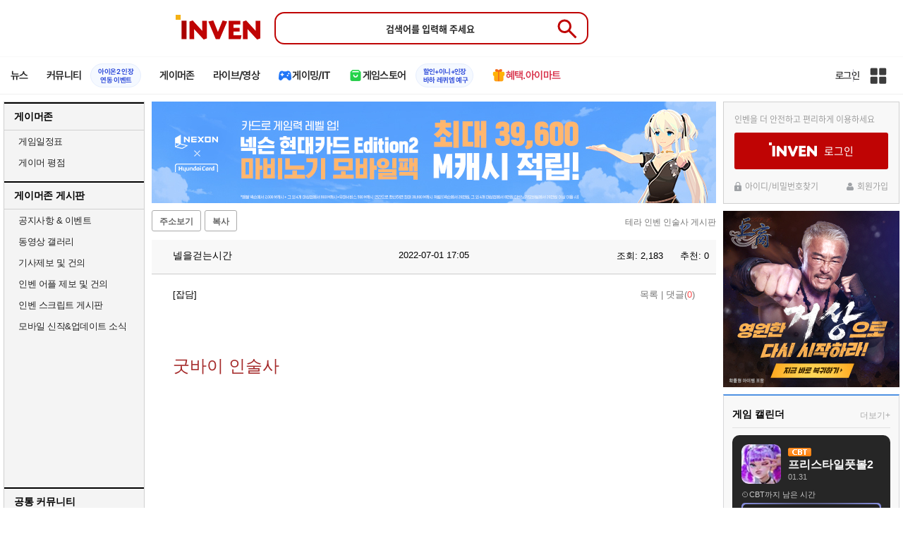

--- FILE ---
content_type: text/html; charset=UTF-8
request_url: https://www.inven.co.kr/board/tera/4653/5739
body_size: 55873
content:
<!DOCTYPE html>
<html lang="ko">
<head>
    <meta http-equiv="content-type" content="text/html; charset=utf-8" />
<meta http-equiv="X-UA-Compatible" content="IE=EDGE" />
<meta name="keywords" content="게임,온라인게임,모바일게임,콘솔게임,VR,CBT,OBT,리뷰,게임 정보,게임 공략,최신 게임,인벤,INVEN,테라 인벤 인술사 게시판,웹진 인벤 : 굿바이 인술사 - 테라 인벤 인술사 게시판 - 웹진 인벤,게시판" />
<meta name="description" content="8ㅅ8" />
<meta name="naver-site-verification" content="3a508505e9bf09f6b8b7abe782e34f3cc895eb65"/>
<meta name="inven-site" content="webzine"/>
<meta name="inven-sitename" content="웹진"/>
<meta name="inven-feedtype" content="board" />
<meta name="fluct-cookie" content="0" />
<meta name="title" content="웹진 인벤 : 굿바이 인술사 - 테라 인벤 인술사 게시판 - 웹진 인벤" />
<meta property="og:title" content="굿바이 인술사" />
<meta property="og:description" content="8ㅅ8" />
<meta id="inven-verification" name="inven-verification" content="tQ/2XdRSd+qaoh7LBdf+kQ=="/>
<link rel="image_src" href="https://upload3.inven.co.kr/upload/2022/07/01/bbs/thumb/n15939208633.jpg" />
<meta name="author" content="넬을걷는시간" />
<meta property="kakao:title" content="굿바이 인술사" />
<meta property="kakao:description" content="8ㅅ8" />
<meta property="og:type" content="article" />
<meta property="fb:app_id" content="248898045129161" />
<meta property="og:image" content="https://upload3.inven.co.kr/upload/2022/07/01/bbs/i15939208633.jpg" />
<meta property="og:url" content="https://www.inven.co.kr/board/tera/4653/5739" />
<link rel="canonical" href="https://www.inven.co.kr/board/tera/4653/5739">
<title>웹진 인벤 : 굿바이 인술사 - 테라 인벤 인술사 게시판</title>
<link rel="stylesheet" type="text/css" href="https://www.inven.co.kr/common/lib/style/dist/quicklink.css?v=1dee7d958aa539aea02b3edd4cd1e426a"/>
<link rel="stylesheet" type="text/css" href="https://www.inven.co.kr/common/lib/style/ad.css?v=012776c0701598d46a2eef00d7d193d1a"/>
<script type="text/javascript"  src="https://www.inven.co.kr/common/lib/js/framework/jquery-1.7.2.min_new.js?v=20130113a"></script>
<script type="text/javascript"  src="https://www.inven.co.kr/common/lib/js/common_new.js?v=bd68b4c5322bea61d1af0ca42dbf8af4"></script>
<script type="text/javascript"  src="https://www.inven.co.kr/common/lib/js/html_new.js"></script>
<script type="text/javascript"  src="https://www.inven.co.kr/common/lib/js/layer.js?v=20220518"></script>
<script type="text/javascript"  src="https://www.inven.co.kr/common/lib/js/xml_new.js?v=200117a"></script>
<script type="text/javascript"  src="https://www.inven.co.kr/common/lib/js/booster.js"></script>
<script type="text/javascript"  src="https://www.inven.co.kr/common/lib/js/browser.js?v=20200615"></script>
<script type="text/javascript"  src="https://www.inven.co.kr/common/lib/js/quicklink.js?v=7bda815c50c418facc1332a6df6cee99"></script>
<script type="text/javascript"  src="https://www.inven.co.kr/common/lib/js/zicf.js?v=51c89a7640575eee7329fcc3e5d3ec0f"></script>
<script type="text/javascript"  src="https://www.inven.co.kr/common/dataninfo/lib/js/tooltip.js?v=20250612a"></script>
<!--[if lte IE 9]><script src="https://www.inven.co.kr/common/lib/js/framework/html5shiv.js"></script><![endif]-->
<script>(function(w,d,s,l,i){w[l]=w[l]||[];w[l].push({'gtm.start':
new Date().getTime(),event:'gtm.js'});var f=d.getElementsByTagName(s)[0],
j=d.createElement(s),dl=l!='dataLayer'?'&l='+l:'';j.async=true;j.src=
'https://www.googletagmanager.com/gtm.js?id='+i+dl;f.parentNode.insertBefore(j,f);
})(window,document,'script','dataLayer','GTM-PXPMBT3V');</script><link rel="stylesheet" type="text/css" href="https://www.inven.co.kr/board/lib/style/boardstyle.css?v=1581c732e743204d0a0c05cfbc99275fa"/>
<link rel="stylesheet" type="text/css" href="https://www.inven.co.kr/sitebuilder/lib/style/dist/commu_style.css?v=89acb59218cbafae0361ef05d237b316a"/>
<link rel="stylesheet" type="text/css" href="https://www.inven.co.kr/ibuilder/lib/style/dist/ibuilder_renew.css?v=ebb9d3084fbe1ee26a3c806e09cec8a2a"/>
<link rel="stylesheet" type="text/css" href="https://www.inven.co.kr/common/lib/style/event_popup.css?v=20210608aa"/>
<link rel="stylesheet" type="text/css" href="https://www.inven.co.kr/webzine/lib/style/dist/commu_style.css?v=3b6ec751d10504b44d0eae4ec46bc462a"/>
<link rel="stylesheet" type="text/css" href="https://www.inven.co.kr/common/lib/style/framework/swiper-bundle.8.4.6.min.css"/>
<script type="text/javascript"  src="https://www.inven.co.kr/common/lib/js/floatstatic.js?v=20210608a"></script>
<script type="text/javascript"  src="https://www.inven.co.kr/common/lib/js/location.js?v=20210608a"></script>
<script type="text/javascript"  src="https://www.inven.co.kr/webzine/lib/js/common.js"></script>
<script type="text/javascript"  src="https://www.inven.co.kr/common/lib/js/framework/swiper-bundle.8.4.6.min.js"></script>
<script type="text/javascript"  src="https://www.inven.co.kr/common/lib/js/a1mediation.js?v=46641779d557792c15991671e8503f3c"></script>
<script type="text/javascript"  src="https://www.inven.co.kr/webzine/lib/js/heatmap.plugin.js?v=b5195aa9e318a3aa2a38184af26402d4"></script>
<script type="text/javascript"  src="https://www.inven.co.kr/common/lib/js/heatmap.js?v=de3a132605348167c4fab9c942f1caf2"></script>
<script type="text/javascript"  src="https://www.inven.co.kr/common/lib/js/clipboard.js?v=cde2ed02a3fd705510eb59e9b7fd4273"></script>
<script type="text/javascript"  src="https://www.inven.co.kr/ibuilder/module/pc/title/script.js"></script>
<script type="text/javascript"  src="https://www.inven.co.kr/common/lib/js/invenProfile.js?v=20220218a"></script>
<script type="text/javascript"  src="https://www.inven.co.kr/common/lib/js/sns.js"></script>
<script type="text/javascript"  src="https://www.inven.co.kr/common/lib/js/recommend.js?v=220214a"></script>
<script type="text/javascript"  src="https://www.inven.co.kr/common/lib/js/ad_ext_a1badch.js?v=190325a"></script>
<link rel="stylesheet" type="text/css" href="https://www.inven.co.kr/ibuilder/lib/style/ibuilder_pc.css?v=68ceccd186990da6f79fc2dd23be5b97a"/>
<link rel="stylesheet" type="text/css" href="https://www.inven.co.kr/webzine/lib/style/powerbbs.css"/>
<link rel="stylesheet" type="text/css" href="https://www.inven.co.kr/board/lib/style/dist/boardcontent.css"/>
<link rel="icon" href="https://static.inven.co.kr/image_2011/favicon_48x48.png?v=2" sizes="48x48">
<link rel="icon" href="https://static.inven.co.kr/image_2011/favicon_192x192.png?v=2" sizes="192x192">	
</head>
<body class="styler-webzine has-leftmenu has-right pt-board">
    <header role="banner" class="common-header headmenu-full webzin-header">
	<div class="header-top"
	     >
		<div class="inner logo-search">
			<h1 class="logo">
				<a href="https://www.inven.co.kr/">
					<span class="is-blind">인벤</span>
				</a>
			</h1>
			<div class="search">
				<form id="webzineHeadmenuF1" name="webzineHeadmenuF1" method="GET" onsubmit="return false;">
										<input type="search" class="text" name="sw" autocomplete="off" placeholder="검색어를 입력해 주세요">
					<button id="webzineHeadmenu-search-btn" type="submit" class="header-btn search-btn-submit" value="검색">
						<span class="is-blind">Submit</span>
                        <svg xmlns="http://www.w3.org/2000/svg" height="32px" viewBox="0 -960 960 960" width="32px" fill="#5f6368"><path d="M784-120 532-372q-30 24-69 38t-83 14q-109 0-184.5-75.5T120-580q0-109 75.5-184.5T380-840q109 0 184.5 75.5T640-580q0 44-14 83t-38 69l252 252-56 56ZM380-400q75 0 127.5-52.5T560-580q0-75-52.5-127.5T380-760q-75 0-127.5 52.5T200-580q0 75 52.5 127.5T380-400Z"/></svg>
					</button>
				</form>
				<div class="search-word">
									</div>
			</div>
					</div>
	</div>

    <!-- fixme 웹진 리뉴얼 헤드메뉴 -->
            <div class="header-nav">
            

    <div id="common-headmenu-full">
            
        <nav class="menu-wrap">
            <ul class="main-menu-list">
                                                <li>
                                                    <a href="https://www.inven.co.kr/webzine/news/" target="_self" class="main-menu">
                                                                                                                    <span data-title="뉴스" class="link-title">뉴스</span>
                            </a>                        
                                                    <!-- Sub Menu -->
                            <div class="sub-menu-wrap">
                                                                <div class="sub-menu-row">
                                        <ul class="sub-menu-list items-row-3">
                                                                                                <li>
                                                                                                                            <a href="https://www.inven.co.kr/" target="_blank" class="sub-menu">
                                                                                                                                                                                                <span class="commu-img"><img src="https://upload3.inven.co.kr/upload/2025/12/03/bbs/i1505462875.png" alt></span>
                                                                                                                                <span data-title="웹진메인" class="link-title">웹진메인</span>
                                                            </a>                                                        </li>
                                                                                                        <li>
                                                                                                                            <a href="https://www.inven.co.kr/webzine/news/" target="_blank" class="sub-menu">
                                                                                                                                                                                                <span class="commu-img"><img src="https://upload3.inven.co.kr/upload/2025/12/03/bbs/i1422873409.png" alt></span>
                                                                                                                                <span data-title="전체뉴스" class="link-title">전체뉴스</span>
                                                            </a>                                                        </li>
                                                                                                        <li>
                                                                                                                            <a href="https://www.inven.co.kr/webzine/news/?hotnews=1" target="_blank" class="sub-menu">
                                                                                                                                                                                                <span class="commu-img"><img src="https://upload3.inven.co.kr/upload/2025/11/26/bbs/i1939929102.png" alt></span>
                                                                                                                                <span data-title="주요뉴스" class="link-title" style="color:#0185C8;">주요뉴스</span>
                                                            </a>                                                        </li>
                                                                                                        <li>
                                                                                                                            <a href="https://www.inven.co.kr/webzine/news/?sclass=12&platform=gamereview" target="_blank" class="sub-menu">
                                                                                                                                                                                                <span class="commu-img"><img src="https://upload3.inven.co.kr/upload/2025/12/02/bbs/i1439255568.png" alt></span>
                                                                                                                                <span data-title="리뷰" class="link-title" style="color:#0185C8;">리뷰</span>
                                                            </a>                                                        </li>
                                                                                                        <li>
                                                                                                                            <a href="https://www.inven.co.kr/webzine/news/?sclass=11" target="_blank" class="sub-menu">
                                                                                                                                                                                                <span class="commu-img"><img src="https://upload3.inven.co.kr/upload/2025/09/12/bbs/i1820737418.png" alt></span>
                                                                                                                                <span data-title="체험기" class="link-title">체험기</span>
                                                            </a>                                                        </li>
                                                                                                        <li>
                                                                                                                            <a href="https://www.inven.co.kr/webzine/news/?sclass=24" target="_blank" class="sub-menu">
                                                                                                                                                                                                <span class="commu-img"><img src="https://upload3.inven.co.kr/upload/2025/09/12/bbs/i1232519163.png" alt></span>
                                                                                                                                <span data-title="칼럼" class="link-title">칼럼</span>
                                                            </a>                                                        </li>
                                                                                                        <li>
                                                                                                                            <a href="https://www.inven.co.kr/webzine/news/?sclass=25" target="_blank" class="sub-menu">
                                                                                                                                                                                                <span class="commu-img"><img src="https://upload3.inven.co.kr/upload/2025/09/12/bbs/i1663695295.png" alt></span>
                                                                                                                                <span data-title="기획" class="link-title">기획</span>
                                                            </a>                                                        </li>
                                                                                                        <li>
                                                                                                                            <a href="https://www.inven.co.kr/webzine/news/?sclass=17" target="_blank" class="sub-menu">
                                                                                                                                                                                                <span class="commu-img"><img src="https://upload3.inven.co.kr/upload/2025/09/12/bbs/i1614166773.png" alt></span>
                                                                                                                                <span data-title="인터뷰" class="link-title">인터뷰</span>
                                                            </a>                                                        </li>
                                                                                                        <li>
                                                                                                                            <a href="https://www.inven.co.kr/webzine/gameshow/" target="_blank" class="sub-menu">
                                                                                                                                                                                                <span class="commu-img"><img src="https://upload3.inven.co.kr/upload/2025/09/12/bbs/i1784534063.png" alt></span>
                                                                                                                                <span data-title="특별취재" class="link-title">특별취재</span>
                                                            </a>                                                        </li>
                                                                                                        <li>
                                                                                                                            <a href="https://www.inven.co.kr/webzine/news/?hotnews=4" target="_blank" class="sub-menu">
                                                                                                                                                                                                <span class="commu-img"><img src="https://upload3.inven.co.kr/upload/2025/09/12/bbs/i1218243556.png" alt></span>
                                                                                                                                <span data-title="e스포츠" class="link-title">e스포츠</span>
                                                            </a>                                                        </li>
                                                                                                        <li>
                                                                                                                            <a href="https://www.inven.co.kr/webzine/news/?sclass=1" target="_blank" class="sub-menu">
                                                                                                                                                                                                <span class="commu-img"><img src="https://upload3.inven.co.kr/upload/2025/09/12/bbs/i1677472605.png" alt></span>
                                                                                                                                <span data-title="영상" class="link-title">영상</span>
                                                            </a>                                                        </li>
                                                                                                        <li>
                                                                                                                            <a href="https://www.inven.co.kr/webzine/news/?sclass=26" target="_blank" class="sub-menu">
                                                                                                                                                                                                <span class="commu-img"><img src="https://upload3.inven.co.kr/upload/2025/09/12/bbs/i1475938537.png" alt></span>
                                                                                                                                <span data-title="순위분석" class="link-title">순위분석</span>
                                                            </a>                                                        </li>
                                                                                                        <li>
                                                                                                                            <a href="https://www.inven.co.kr/webzine/news/?sclass=32" target="_blank" class="sub-menu">
                                                                                                                                                                                                <span class="commu-img"><img src="https://upload3.inven.co.kr/upload/2025/09/12/bbs/i1214362243.png" alt></span>
                                                                                                                                <span data-title="포토" class="link-title">포토</span>
                                                            </a>                                                        </li>
                                                                                                        <li>
                                                                                                                            <a href="https://www.inven.co.kr/webzine/news/?sclass=12&site=it&iskin=webzine" target="_blank" class="sub-menu">
                                                                                                                                                                                                <span class="commu-img"><img src="https://upload3.inven.co.kr/upload/2025/09/12/bbs/i1792559446.png" alt></span>
                                                                                                                                <span data-title="HW리뷰" class="link-title">HW리뷰</span>
                                                            </a>                                                        </li>
                                                                                        </ul>
                                    </div>
                                                            </div>
                                                            </li>
                                                <li>
                                                    <div class="main-menu">
                                                                                                                    <span data-title="커뮤니티" class="link-title">커뮤니티</span>
                            </div>                                                            <a href="https://www.inven.co.kr/board/aion2/6388/72868" target="_blank" class="promotion-wrap" style="border-color:#E6EEFE;background-color:#F5F9FF;">
                                                                                                    <span data-title="아이온2 인장연동 이벤트" class="promo-txt" style="color:#1E3DD7;">아이온2 인장<br>연동 이벤트</span>
                                </a>
                                                    <!-- Sub Menu -->
                            <div class="sub-menu-wrap">
                                                                    <div class="sub-menu-row">
                                            <span class="sub-menu-cate">
                                                                                                    <span class="cate-group">주요 커뮤니티</span>
                                                                                                                                                    <img src="https://upload3.inven.co.kr/upload/2025/08/08/bbs/i1286048448.png" alt>
                                                                                            </span>
                                            <ul class="sub-menu-list items-row-3">
                                                                                                    <li>
                                                                                                                            <a href="https://lineageclassic.inven.co.kr/" target="_blank" class="sub-menu">
                                                                                                                                                                                        <span class="commu-img"><img src="https://upload3.inven.co.kr/upload/2026/01/08/bbs/i1722910142.jpg" alt></span>
                                                                                                                            <span data-title="리니지 클래식" class="link-title">리니지 클래식</span>
                                                            </a>                                                        </li>
                                                                                                            <li>
                                                                                                                            <a href="https://aion2.inven.co.kr/" target="_blank" class="sub-menu">
                                                                                                                                                                                        <span class="commu-img"><img src="https://upload3.inven.co.kr/upload/2025/09/12/bbs/i1352248969.png" alt></span>
                                                                                                                            <span data-title="아이온2" class="link-title">아이온2</span>
                                                            </a>                                                        </li>
                                                                                                            <li>
                                                                                                                            <a href="https://arcraiders.inven.co.kr/" target="_blank" class="sub-menu">
                                                                                                                                                                                        <span class="commu-img"><img src="https://upload3.inven.co.kr/upload/2025/10/17/bbs/i1838681717.gif" alt></span>
                                                                                                                            <span data-title="아크 레이더스" class="link-title">아크 레이더스</span>
                                                            </a>                                                        </li>
                                                                                                            <li>
                                                                                                                            <a href="https://lostark.inven.co.kr" target="_blank" class="sub-menu">
                                                                                                                                                                                        <span class="commu-img"><img src="https://upload3.inven.co.kr/upload/2025/09/12/bbs/i1820537175.png" alt></span>
                                                                                                                            <span data-title="로스트아크" class="link-title">로스트아크</span>
                                                            </a>                                                        </li>
                                                                                                            <li>
                                                                                                                            <a href="https://maple.inven.co.kr" target="_blank" class="sub-menu">
                                                                                                                                                                                        <span class="commu-img"><img src="https://upload3.inven.co.kr/upload/2025/09/12/bbs/i1406573427.png" alt></span>
                                                                                                                            <span data-title="메이플스토리" class="link-title">메이플스토리</span>
                                                            </a>                                                        </li>
                                                                                                            <li>
                                                                                                                            <a href="https://fconline.inven.co.kr/" target="_blank" class="sub-menu">
                                                                                                                                                                                        <span class="commu-img"><img src="https://upload3.inven.co.kr/upload/2025/09/12/bbs/i1864285581.png" alt></span>
                                                                                                                            <span data-title="FC온라인" class="link-title">FC온라인</span>
                                                            </a>                                                        </li>
                                                                                                            <li>
                                                                                                                            <a href="https://wow.inven.co.kr/" target="_blank" class="sub-menu">
                                                                                                                                                                                        <span class="commu-img"><img src="https://upload3.inven.co.kr/upload/2026/01/08/bbs/i1323658423.jpg" alt></span>
                                                                                                                            <span data-title="WoW" class="link-title">WoW</span>
                                                            </a>                                                        </li>
                                                                                                            <li>
                                                                                                                            <a href="https://dia4.inven.co.kr/" target="_blank" class="sub-menu">
                                                                                                                                                                                        <span class="commu-img"><img src="https://upload3.inven.co.kr/upload/2025/12/16/bbs/i1879466820.jpg" alt></span>
                                                                                                                            <span data-title="디아블로4" class="link-title">디아블로4</span>
                                                            </a>                                                        </li>
                                                                                                            <li>
                                                                                                                            <a href="https://dia2.inven.co.kr/" target="_blank" class="sub-menu">
                                                                                                                                                                                        <span class="commu-img"><img src="https://upload3.inven.co.kr/upload/2026/01/08/bbs/i1808491387.jpg" alt></span>
                                                                                                                            <span data-title="디아블로2" class="link-title">디아블로2</span>
                                                            </a>                                                        </li>
                                                                                                            <li>
                                                                                                                            <a href="https://lol.inven.co.kr/" target="_blank" class="sub-menu">
                                                                                                                                                                                        <span class="commu-img"><img src="https://upload3.inven.co.kr/upload/2025/09/12/bbs/i1655327289.png" alt></span>
                                                                                                                            <span data-title="LoL" class="link-title">LoL</span>
                                                            </a>                                                        </li>
                                                                                                            <li>
                                                                                                                            <a href="https://lineagem.inven.co.kr" target="_blank" class="sub-menu">
                                                                                                                                                                                        <span class="commu-img"><img src="https://upload3.inven.co.kr/upload/2025/09/12/bbs/i1210350798.png" alt></span>
                                                                                                                            <span data-title="리니지M" class="link-title">리니지M</span>
                                                            </a>                                                        </li>
                                                                                                            <li>
                                                                                                                            <a href="https://black.inven.co.kr" target="_blank" class="sub-menu">
                                                                                                                                                                                        <span class="commu-img"><img src="https://upload3.inven.co.kr/upload/2025/09/12/bbs/i1806485993.png" alt></span>
                                                                                                                            <span data-title="검은사막" class="link-title">검은사막</span>
                                                            </a>                                                        </li>
                                                                                                </ul>
                                        </div>
                                                                        <div class="sub-menu-row">
                                            <span class="sub-menu-cate">
                                                                                                    <span class="cate-group">주요 팟벤</span>
                                                                                                                                                    <img src="https://upload3.inven.co.kr/upload/2025/08/08/bbs/i1919277283.png" alt>
                                                                                            </span>
                                            <ul class="sub-menu-list items-row-3">
                                                                                                    <li>
                                                                                                                            <a href="https://party.inven.co.kr/" target="_blank" class="sub-menu">
                                                                                                                                                                                        <span class="commu-img"><img src="https://upload3.inven.co.kr/upload/2025/09/12/bbs/i1908341326.png" alt></span>
                                                                                                                            <span data-title="팟벤 홈" class="link-title">팟벤 홈</span>
                                                            </a>                                                        </li>
                                                                                                            <li>
                                                                                                                            <a href="https://party.inven.co.kr/chzzk" target="_blank" class="sub-menu">
                                                                                                                                                                                        <span class="commu-img"><img src="https://upload3.inven.co.kr/upload/2025/09/12/bbs/i1139529950.png" alt></span>
                                                                                                                            <span data-title="치지직" class="link-title">치지직</span>
                                                            </a>                                                        </li>
                                                                                                            <li>
                                                                                                                            <a href="https://party.inven.co.kr/newgame" target="_blank" class="sub-menu">
                                                                                                                                                                                        <span class="commu-img"><img src="https://upload3.inven.co.kr/upload/2025/09/12/bbs/i1614661173.png" alt></span>
                                                                                                                            <span data-title="해외게임정보" class="link-title">해외게임정보</span>
                                                            </a>                                                        </li>
                                                                                                            <li>
                                                                                                                            <a href="https://party.inven.co.kr/car" target="_blank" class="sub-menu">
                                                                                                                                                                                        <span class="commu-img"><img src="https://upload3.inven.co.kr/upload/2025/09/12/bbs/i1591513674.png" alt></span>
                                                                                                                            <span data-title="차벤" class="link-title">차벤</span>
                                                            </a>                                                        </li>
                                                                                                            <li>
                                                                                                                            <a href="https://party.inven.co.kr/travel" target="_blank" class="sub-menu">
                                                                                                                                                                                        <span class="commu-img"><img src="https://upload3.inven.co.kr/upload/2025/09/12/bbs/i1120472931.png" alt></span>
                                                                                                                            <span data-title="여행" class="link-title">여행</span>
                                                            </a>                                                        </li>
                                                                                                            <li>
                                                                                                                            <a href="https://party.inven.co.kr/girlgroup" target="_blank" class="sub-menu">
                                                                                                                                                                                        <span class="commu-img"><img src="https://upload3.inven.co.kr/upload/2025/09/12/bbs/i1327979088.png" alt></span>
                                                                                                                            <span data-title="걸그룹" class="link-title">걸그룹</span>
                                                            </a>                                                        </li>
                                                                                                            <li>
                                                                                                                            <a href="https://party.inven.co.kr/wherewindsmeet" target="_blank" class="sub-menu">
                                                                                                                                                                                        <span class="commu-img"><img src="https://upload3.inven.co.kr/upload/2026/01/13/bbs/i1864856021.jpg" alt></span>
                                                                                                                            <span data-title="연운" class="link-title">연운</span>
                                                            </a>                                                        </li>
                                                                                                            <li>
                                                                                                                            <a href="https://party.inven.co.kr/fm" target="_blank" class="sub-menu">
                                                                                                                                                                                        <span class="commu-img"><img src="https://upload3.inven.co.kr/upload/2026/01/13/bbs/i1971569824.jpg" alt></span>
                                                                                                                            <span data-title="풋볼 매니저" class="link-title">풋볼 매니저</span>
                                                            </a>                                                        </li>
                                                                                                            <li>
                                                                                                                            <a href="https://party.inven.co.kr/vrising" target="_self" class="sub-menu">
                                                                                                                                                                                        <span class="commu-img"><img src="https://upload3.inven.co.kr/upload/2026/01/13/bbs/i1566352919.jpg" alt></span>
                                                                                                                            <span data-title="V라이징" class="link-title">V라이징</span>
                                                            </a>                                                        </li>
                                                                                                </ul>
                                        </div>
                                                            </div>
                                                            </li>
                                                <li>
                                                    <a href="https://www.inven.co.kr/webzine/zone/gamer/" target="_self" class="main-menu">
                                                                                                                    <span data-title="게이머존" class="link-title">게이머존</span>
                            </a>                        
                                                            </li>
                                                <li>
                                                    <a href="https://www.inven.co.kr/webzine/live/" target="_self" class="main-menu">
                                                                                                                    <span data-title="라이브/영상" class="link-title">라이브/영상</span>
                            </a>                        
                                                            </li>
                                                <li>
                                                    <a href="https://it.inven.co.kr/" target="_self" class="main-menu ic-type">
                                                                                                                        <img src="https://upload3.inven.co.kr/upload/2025/09/11/bbs/i1559195818.png" alt>
                                                                <span data-title="게이밍/IT" class="link-title">게이밍/IT</span>
                            </a>                        
                                                    <!-- Sub Menu -->
                            <div class="sub-menu-wrap">
                                                                <div class="sub-menu-row">
                                        <ul class="sub-menu-list items-row-1">
                                                                                                <li>
                                                                                                                            <a href="https://it.inven.co.kr/" target="_blank" class="sub-menu">
                                                                                                                                                                                                <span class="commu-img"><img src="https://upload3.inven.co.kr/upload/2025/09/12/bbs/i1331926898.png" alt></span>
                                                                                                                                <span data-title="IT 인벤" class="link-title">IT 인벤</span>
                                                            </a>                                                        </li>
                                                                                                        <li>
                                                                                                                            <a href="https://omen.inven.co.kr/" target="_blank" class="sub-menu">
                                                                                                                                                                                                <span class="commu-img"><img src="https://upload3.inven.co.kr/upload/2025/09/12/bbs/i1857442427.png" alt></span>
                                                                                                                                <span data-title="HP OMEN" class="link-title">HP OMEN</span>
                                                            </a>                                                        </li>
                                                                                                        <li>
                                                                                                                            <a href="https://legion.inven.co.kr/" target="_blank" class="sub-menu">
                                                                                                                                                                                                <span class="commu-img"><img src="https://upload3.inven.co.kr/upload/2025/09/12/bbs/i1309419522.png" alt></span>
                                                                                                                                <span data-title="레노버 리전" class="link-title">레노버 리전</span>
                                                            </a>                                                        </li>
                                                                                        </ul>
                                    </div>
                                                            </div>
                                                            </li>
                                                <li>
                                                    <a href="https://www.inven.co.kr/webzine/invengames/" target="_self" class="main-menu ic-type">
                                                                                                                        <img src="https://upload3.inven.co.kr/upload/2025/08/08/bbs/i1568416619.png" alt>
                                                                <span data-title="게임스토어" class="link-title">게임스토어</span>
                            </a>                                                            <a href="https://mkt.shopping.naver.com/link/697966da552d726ee8f63966" target="_blank" class="promotion-wrap" style="border-color:#E6EEFE;background-color:#F5F9FF;">
                                                                                                    <span data-title="할인+이니+인장바하 레퀴엠 예구" class="promo-txt" style="color:#1E3DD7;">할인+이니+인장<br>바하 레퀴엠 예구</span>
                                </a>
                                                            </li>
                                                <li>
                                                    <a href="https://imart.inven.co.kr" target="_self" class="main-menu ic-type">
                                                                                                                        <img src="https://upload3.inven.co.kr/upload/2025/08/08/bbs/i1371067590.png" alt>
                                                                <span data-title="혜택.아이마트" class="link-title" style="color:#D83049;">혜택.아이마트</span>
                            </a>                        
                                                            </li>
                        </ul>
        </nav>
        
        <div class="util-wrap">
                            <div class="logout-wrap">
                    <button type="button" class="btn-login" onclick="login();">로그인</button>
                                            <a href="https://m.inven.co.kr/" class="btn-device-toggle" target="_self" title="모바일 인벤">
                            <span class="is-blind">모바일 전환 버튼</span>
                        </a>
                                    </div>
                        
            <button class="btn-all" title="인벤 전체 사이트맵" id="header-sitemap-btn" onclick="INVEN.quickLink.toggle();" data-heatmap-group="module" data-heatmap-group-target="self">
                <span class="is-blind">인벤 전체 사이트맵</span>
            </button>
        </div>
    </div>

    <script>
        document.addEventListener("DOMContentLoaded", function(){
            const HeaderElement = document.querySelector('header.headmenu-full');

            // show submenu on hover
            const menuItems = document.querySelectorAll('#common-headmenu-full .main-menu-list > li');
            let currentOpenMenu = null;

            // user profile
            const btnUserInfo = document.querySelector('#header-userinfo');
            const userInfoPopup = document.querySelector('.user-info-popup');

            // bookmark
            const btnBookmark = document.querySelector('#header-bookmark');
            const bookmarkIndexClass = 'bookmark-index';

            // scroll and bookmark
            let isHeaderScrolled = false;
            let isBookmarkIndexed = false; // flag
            let scrollTimer = null;
            
            if (menuItems.length > 0) {
                menuItems.forEach(item => {
                    const subMenu = item.querySelector('.sub-menu-wrap');
                    if (!subMenu) return;
                    let menuTimeoutId = null;
                    let isOpen = false;
                    item.addEventListener('mouseenter', function () {
                        if (currentOpenMenu && currentOpenMenu !== item) {
                            const prevSubMenu = currentOpenMenu.querySelector('.sub-menu-wrap');
                            if (prevSubMenu) {
                                prevSubMenu.classList.remove('on');
                            }
                        }
                        if (menuTimeoutId) {
                            clearTimeout(menuTimeoutId);
                            menuTimeoutId = null;
                        }
                        if (!isOpen) {
                            subMenu.classList.add('on');
                            isOpen = true;
                            currentOpenMenu = item;
                        }
                    });
                    
                    item.addEventListener('mouseleave', function () {
                        if (isOpen && !menuTimeoutId) {
                            menuTimeoutId = setTimeout(() => {
                                subMenu.classList.remove('on');
                                isOpen = false;
                                if (currentOpenMenu === item) {
                                    currentOpenMenu = null; // 현재 열린 메뉴 해제
                                }
                                menuTimeoutId = null;
                            }, 200);
                        }
                    });
                });
            }

            const profilePopup = () => {
                btnUserInfo.classList.toggle('on');
                userInfoPopup.classList.toggle('on');
                // bookmark popup close
                const bookmark = document.getElementById('invenBookmark');
                const bookmarkAdder = document.getElementById('invenBookmarkForm');
                const webzineProfileBookmark = document.getElementById('login-bookmark'); // webzine 기존 프로필 영역

                if (bookmark?.style.display === 'inline') {
                    bookmark.style.display = 'none';
                    if (bookmark.classList.contains(bookmarkIndexClass)) {
                        bookmark.classList.remove(bookmarkIndexClass);
                    }
                }
                if (bookmarkAdder) {
                    bookmarkAdder.remove();
                }
                if (webzineProfileBookmark?.classList.contains('on')) {
                    webzineProfileBookmark.classList.remove('on');
                }
            };

            // profile on click
            if (btnUserInfo && userInfoPopup) {
                btnUserInfo.addEventListener('click', function(e) {
                    profilePopup();
                });
            }

            // bookmark on click
            if (btnBookmark) {
                btnBookmark.addEventListener('click', function(e) {
                    INVEN.invenBookmark.openBookmark(btnBookmark, 'w-193', 's+6', true);
                    if (btnUserInfo.classList.contains('on')) {
                        btnUserInfo.classList.remove('on');
                        userInfoPopup.classList.remove('on');
                    } else {
                        isBookmarkIndexed = false;
                    }
                });
            }

            // scroll event for header and bookmark
            window.addEventListener('scroll', () => {
                if (scrollTimer) return;

                scrollTimer = setTimeout(() => {
                    const bookmarkPopup = document.querySelector('#invenBookmark');
                    if (btnUserInfo && userInfoPopup && btnUserInfo.classList.contains('on')) {
                        profilePopup();
                    }

                    // 헤더 box-shadow 클래스
                    const isScrolled = window.scrollY > 0;
                    if (HeaderElement && isScrolled !== isHeaderScrolled) {
                        HeaderElement.classList.toggle('scrolled', isScrolled);
                        isHeaderScrolled = isScrolled;
                    }

                    // 북마크 z-index
                    const showBookmark = bookmarkPopup && bookmarkPopup.style.display === 'inline';
                    if (!showBookmark) {
                        if (isBookmarkIndexed) {
                            isBookmarkIndexed = false;
                        }
                        scrollTimer = null;
                        return;
                    }

                    const shouldAddIndex = isScrolled && showBookmark;
                    if (shouldAddIndex !== isBookmarkIndexed) {
                        if (shouldAddIndex) {
                            bookmarkPopup.classList.add(bookmarkIndexClass);
                            isBookmarkIndexed = true;
                        } else {
                            bookmarkPopup.classList.remove(bookmarkIndexClass);
                            isBookmarkIndexed = false;
                        }
                    }
                    scrollTimer = null;
                }, 16);
            });

            /**
             * header menu click tracking
             */
            (() => {
                const site = document.querySelector('meta[name="inven-site"]')?.content ?? null;
                const mainMenuList = document.querySelector('#common-headmenu-full ul.main-menu-list');

                if (!mainMenuList?.children.length) return;

                const getMenuType = (link) => {
                    const classList = link.classList;
                    return classList.contains('main-menu') ? 'main' :
                           classList.contains('sub-menu') ? 'sub' :
                           classList.contains('promotion-wrap') ? 'promotion' :
                           classList.contains('cate-group') ? 'group' : 'other';
                };

                const extractMenuData = (link) => {
                    const parentMainLi = link.closest('.main-menu-list > li');
                    
                    // Parent main menu (group or sub)
                    const parentMain = link.classList.contains('main-menu') ? null : (() => {
                        const parentMainElement = parentMainLi?.querySelector('.main-menu');
                        const isParentImgType = parentMainElement?.classList.contains('img-type');
                        return {
                            type: isParentImgType ? 'image' : 'text',
                            value: isParentImgType ? parentMainElement?.querySelector('img')?.src ?? null : parentMainElement?.querySelector('.link-title')?.getAttribute('data-title') ?? null
                        };
                    })();
                    // parent group menu (only for sub-menu)
                    const parentGroup = link.classList.contains('cate-group') ? null : link.closest('.sub-menu-row')?.querySelector('.cate-group')?.getAttribute('data-title') ?? null;

                    // click target type (text or image)
                    const isImgType = link.classList.contains('main-menu') && link.classList.contains('img-type');
                    const imgSrc = isImgType && link.querySelector('img')?.src;
                    const imgFileName = imgSrc ? imgSrc.split('/').pop().split('.')[0] : 'empty';
                    const menuType = getMenuType(link);

                    return {
                        site,
                        menuType: menuType,
                        target: {
                            type: isImgType ? 'image' : 'text',
                            value: isImgType ? imgFileName : (link.querySelector('[data-title]')?.getAttribute('data-title') || link.textContent?.trim() || 'empty')
                        },
                        mainImageSrc: menuType === 'main' && isImgType ? imgSrc : '',
                        parentMain,
                        parentGroup
                    };
                };

                const generateHash = async (data, secretKey) => {
                    const encoder = new TextEncoder();
                    const dataBuffer = encoder.encode(data + secretKey);
                    const hashBuffer = await crypto.subtle.digest('SHA-256', dataBuffer);
                    const hashArray = Array.from(new Uint8Array(hashBuffer));
                    return hashArray.map(b => b.toString(16).padStart(2, '0')).join('');
                };

                const trackMenuClick = async (data) => {
                    try {
                        // console.log(data);
                        const encodeData = btoa(encodeURIComponent(JSON.stringify(data)));
                        let timestamp;
                        try {
                            if (typeof Intl !== 'undefined' && Intl.DateTimeFormat) {
                                const kstTime = new Date().toLocaleString("en-US", {timeZone: "Asia/Seoul"});
                                timestamp = new Date(kstTime).getTime();
                            } else {
                                throw new Error('Intl API not supported');
                            }
                        } catch (e) {
                            timestamp = Date.now();
                        }

                        const url = 'https://www.inven.co.kr/api/header_tracking/interaction.php';
                        const payload = JSON.stringify({
                            timestamp: timestamp,
                            hash: await generateHash(encodeData, 'e1a8b1f24c5d3a6e7f1a2b3c4d5e6f7a'),
                            data: encodeData,
                        });


                        if (!!navigator.sendBeacon && typeof navigator.sendBeacon === 'function') {
                            navigator.sendBeacon(url, payload);
                        } else {
                            await fetch(url, { method: 'POST', headers: {'Content-Type': 'text/plain'}, body: payload});
                        }
                    } catch (error) {
                        console.warn('Tracking failed:', error);
                    }
                };

                mainMenuList.addEventListener('click', async (event) => {
                    const link = event.target.closest('a[href]');
                    if (!link) return;

                    const menuData = extractMenuData(link);
                    await trackMenuClick(menuData);
                });
            })();
        });
</script>

        </div>
    </header>

<script>
    document.addEventListener("DOMContentLoaded", function(){
        // 스크롤
        const webzineHeader = document.querySelector('.webzin-header'),
            headerDepth = document.querySelector('.header-depth'),
            invenlogo = webzineHeader.classList.contains('invenlogo'),
            scrollThreshold = (invenlogo || webzineHeader.classList.contains('ad') ? 147 : 67) + (headerDepth ? 28 : 0),
            webzineBody = document.querySelector('#webzineBody');

        window.addEventListener('scroll', () => {
            if (window.scrollY >= scrollThreshold) {
                webzineHeader.classList.add('act');
                webzineBody.classList.add('act');
                if (headerDepth) {
                    webzineBody.classList.add('depth');
                }
            } else if (window.scrollY < scrollThreshold) {
                webzineHeader.classList.remove('act');
                webzineBody.classList.remove('act');
            }

            // 인벤 로고 추가 버전
            if (invenlogo && window.scrollY >= scrollThreshold) {
            	webzineHeader.classList.remove('ad');
            } else if (invenlogo && window.scrollY < scrollThreshold) {
            	webzineHeader.classList.add('ad');
            }
        });
    });

	/*통합검색 변경후*/
	$(".common-header .header-top .search input[name='sw']").keydown(function(key){
		if(key.keyCode == 13){	//엔터실행
			isearch_community();
			return false;
		}
	});

	$('.common-header .header-top .search .search-btn-submit').click(function(e){
		e.preventDefault();
		isearch_community();
	});

	// 검색
	function isearch_community(){
		var url = 'https://www.inven.co.kr/search/webzine/top/';
        var sw = $(".common-header .header-top .search input[name='sw']").val();
		var isearchword =  sw.trim();
		if(isearchword == "") isearchword = decodeURIComponent('');
        if (!isearchword) {
            if (sw) {
                alert('검색어를 입력해주세요.');
            }
            return false;
        }
		isearchword = isearchword.replace(/\\/g, "");
		isearchword = isearchword.replace(/\"/g, "");
		isearchword = isearchword.replace(/\'/g, "");
		isearchword = isearchword.replace(/\`/g, "");
		setTimeout(() => document.location.href= (isearchword) ? url + encodeURIComponent(isearchword).replace(/%20/g, "+") : url, 0);
		return false;
	}
</script>    <div id="webzineBody" >
                <div class="commu-wrap">
			<section class="commu-content ad-layout">
                                <header>
                                        		           <style>body.styler-webzine.has-leftmenu .commu-content>article>.sh-wrap {padding-left:200px;}</style>
		           <div class="sh-wrap" style="float:right;">
			           			                    <div class="ad-header">
				                    <script type="text/javascript">INVEN.Ad.showTop800('webzine','ad-header');</script>
			                    </div>
			            		           </div>
                                    </header>
                                <article>
                <section class="commu-left">
    <div class="left-menu">
            
                <h3 class="" style="">게이머존</h3>
        <ul class="list">
            <li class="firstMenuItem"><span><a target = "_blank" href = "https://www.inven.co.kr/webzine/schedule/"><span style="font-weight: normal;">게임일정표</span></a></span></li><li class="lastMenuItem"><span><a href = "https://www.inven.co.kr/webzine/game/"><span style="font-weight: normal;">게이머 평점</span></a></span></li>        </ul>
                <h3 class="" style="">게이머존 게시판</h3>
        <ul class="list">
            <li class="firstMenuItem"><span><a href = "https://www.inven.co.kr/board/webzine/1292">공지사항 &amp; 이벤트</a></span></li><li><span><a href = "https://www.inven.co.kr/board/webzine/3068">동영상 갤러리</a></span></li><li><span><a href = "javascript:INVEN.Links.sendNote('Roootz', 'toinven->1');">기사제보 및 건의</a></span></li><li><span><a href = "https://www.inven.co.kr/board/webzine/4449">인벤 어플 제보 및 건의</a></span></li><li><span><a href = "https://www.inven.co.kr/board/webzine/4712">인벤 스크립트 게시판</a></span></li><li class="lastMenuItem"><span><a href = "https://www.inven.co.kr/board/webzine/3374">모바일 신작&amp;업데이트 소식</a></span></li>        </ul>
        <div class="ad-left">
        <script type = "text/javascript">INVEN.Ad.showAdLeft('webzine');</script>
</div>



                <h3 class="" style="">공통 커뮤니티</h3>
        <ul class="list">
            <li class="firstMenuItem"><span><a href = "https://www.inven.co.kr/board/webzine/2097?iskin=webzine">오픈 이슈 갤러리</a></span></li><li><span><a href = "https://hot.inven.co.kr/">오늘의 핫벤</a></span></li><li><span><a href = "https://party.inven.co.kr/">오늘의 팟벤</a></span></li><li><span><a href = "https://www.inven.co.kr/buer"><b>AI 그림 그리기</b></a></span></li><li><span><a href = "https://www.inven.co.kr/board/it/2631?iskin=webzine">PC 견적 게시판</a></span></li><li class="folding"><span><a href = "https://www.inven.co.kr/board/webzine/2898?iskin=webzine">코스프레 갤러리</a></span></li><li class="folding"><span><a href = "https://www.inven.co.kr/board/webzine/3499?iskin=webzine">(19)무인도는 첨이지?</a></span></li><li class="folding"><span><a href = "https://www.inven.co.kr/board/it/2417?category=%EC%A3%BC%EB%B3%80%EA%B8%B0%EA%B8%B0">게이밍 주변기기</a></span></li><li class="folding"><span><a href = "https://www.inven.co.kr/board/webzine/3715?iskin=webzine">지름/개봉 갤러리</a></span></li><li class="folding"><span><a href = "https://www.inven.co.kr/board/webzine/1565?iskin=webzine">게이머 토론장</a></span></li><li class="folding"><span><a href = "https://www.inven.co.kr/board/webzine/1288?iskin=webzine">게임 추천/소감</a></span></li><li class="folding"><span><a href = "https://www.inven.co.kr/board/webzine/3558?iskin=webzine">무엇이든 물어보세요</a></span></li><li class="folding lastMenuItem"><span><a href = "https://www.inven.co.kr/board/wow/762?iskin=webzine">최근 논란중인 이야기</a></span></li><li class="bttnfolding lastMenuItem"><span><a href="javascript:void(0);" onClick="INVEN.LeftMenu.unfolding(this);"><em class="down1">더보기</em></a></span></li>        </ul>
                <h3 class="" style="">인기 팟벤</h3>
        <ul class="list">
            <li class="firstMenuItem"><span><a href = "https://party.inven.co.kr/">팟벤 바로가기</a></span></li><li><span><a href = "https://party.inven.co.kr/chzzk">치지직</a></span></li><li><span><a href = "https://party.inven.co.kr/car">차벤</a></span></li><li><span><a href = "https://party.inven.co.kr/girlgroup">걸그룹</a></span></li><li><span><a href = "https://party.inven.co.kr/cheer">치어리더</a></span></li><li><span><a href = "https://party.inven.co.kr/aniclip">애니클립</a></span></li><li><span><a href = "https://party.inven.co.kr/travel">여행</a></span></li><li><span><a href = "https://party.inven.co.kr/gametrailer">게임 영상</a></span></li><li><span><a href = "https://party.inven.co.kr/newgame">해외게임정보</a></span></li><li><span><a href = "https://party.inven.co.kr/steam">Steam</a></span></li><li><span><a href = "https://party.inven.co.kr/pokemon">포켓몬스터</a></span></li><li><span><a href = "https://party.inven.co.kr/fm">풋볼 매니저</a></span></li><li><span><a href = "https://party.inven.co.kr/vrising">브이 라이징</a></span></li><li><span><a href = "https://party.inven.co.kr/duckov">덕코프</a></span></li><li><span><a href = "https://party.inven.co.kr/octorpath0">옥토패스 트래블러</a></span></li><li class="lastMenuItem"><span><a href = "https://party.inven.co.kr/wherewindsmeet">연운</a></span></li>        </ul>
        
        <div class="banner-layout2">
                    </div>
    </div></section><section class="commu-center">
	<div id="comAdExtVideo" class="comAdExtVideo ">
		<div style="width:800px;"><div id="__A1VideoLargeBanner" style="float: none; display: block; "></div></div>
	</div>
    <div class="commu-body pcMain"><script type="text/javascript"  src="https://www.inven.co.kr/js/common.js?v=20190821b"></script>
<script type="text/javascript"  src="https://www.inven.co.kr/js/layer.js?v=20190625a"></script>
<link rel="stylesheet" type="text/css" href="https://www.inven.co.kr/common/lib/style/com_namemenu.css"/>
<script type="text/javascript">
// 닉네임메뉴 클릭 핸들링 옵션셋.
var layerNickNameOpt = function() {
	// Handler
	this.menus = new Array();
	this.addMenu = function(menucode, caption) {
		if (caption == undefined) caption = this.getDefCaption(menucode);
		if ((caption == '') && (typeof(this.getDefCaptionExt) == 'function')) caption = this.getDefCaptionExt(menucode);
		this.menus[menucode] = caption;
	}
	this.getDefCaption = function(menucode) {
		switch (menucode) {
			case 'message': return '쪽지보내기';
			case 'search': return '이름으로 검색';
			case 'inventory': return '인장보기';
			case 'blockuser': return '차단하기';
			case 'copy': return '닉네임 복사';
			default: return '';
		}
	}
	// Message
	this.blockuserAction = function(writer) {
		var url = "https://www.inven.co.kr/member/inventory/myblock_write.php?rurl=_close&nick="+encodeURIComponent(writer);
		var invenblockuser = window.open(url, 'invenblockuser', 'width=400,height=510,left=100,top=100,toolbar=no,scrollbars=no');
		invenblockuser.focus();
	}
	// Message
	this.messageAction = function(writer) {
		//var url = "https://www.inven.co.kr/board/my_inven/invenMessage.php?member_no="+encodeURIComponent(writer);
		var url = "https://www.inven.co.kr/member/note/?act=write&rurl=_close&nick="+encodeURIComponent(writer);
		var invenMessage = window.open(url, 'invenMessage', 'width=400,height=510,toolbar=no,scrollbars=no');
		invenMessage.focus();
	}
	// Search
	this.searchAction = function(writer) { }
	// Inventory
	this.inventoryAction = function(writer) {
		var url = "https://www.inven.co.kr/member/inventory/view_inventory.php?nick="+encodeURIComponent(writer)+"&site=";
		var invenInventory = window.open(url, 'invenInventory', 'width=100,height=100,toolbar=no,scrollbars=yes,resizable=yes');
		invenInventory.focus();
	}
	// Copy
	this.copyAction = function(writer) {
		if (INVEN !== null && typeof(INVEN) == 'object' && ('Clipboard' in INVEN)) {
			INVEN.Clipboard.copy(writer, function(success) {
				return success ? false : true;
			});
		}
	}

	// 클립보드 복사를 위해 스크립트 호출
	var clipboardScript = false;
	this.loadClipboardScript = function() {
		if (!(INVEN !== null && typeof(INVEN) == 'object' && ('Clipboard' in INVEN))) {
			if (!clipboardScript) {
				clipboardScript = true;
				var script = document.createElement('SCRIPT');
				script.type = 'text/javascript';
				script.src = 'https://www.inven.co.kr/common/lib/js/clipboard.js?v=2016081';
				document.getElementsByTagName('HEAD')[0].appendChild(script);
			}
		}
	};
}
// 기본 옵션
defaultNickNameHandler = new layerNickNameOpt();
defaultNickNameHandler.addMenu('message');
defaultNickNameHandler.addMenu('copy');

// 닉네임메뉴 호출 함수
function layerNickName(writer, optIns, extra) {
	if (typeof extra !== 'object') {
		extra   = {};
		extra.x = 10;
		extra.y = 10;
	}

	defaultNickNameHandler.loadClipboardScript();
	if (!optIns) optIns = 'defaultNickNameHandler';
	layerShow('nickNameLayer', extra.x, extra.y);

	var optCopy = eval(optIns.replace(/[^a-z0-9_]/ig,''));
	var temp = "";
	temp += '<ul>';
	for (var key in optCopy.menus) {
		var value = optCopy.menus[key];
		if ((value != false) && (value != '')) {
			temp += '<li class="'+(key == 'copy' ? 'myarticle' : key)+'"><a href="javascript:;" onclick="'+optIns+'.'+key+'Action(\''+writer+'\');">'+value+'</a></li>';
		}
	}
	temp += '<li class="close"><a href="javascript:;" onclick="layerHide(\'nickNameLayer\');">닫기</a></li>';
	temp += '</ul>';

	document.getElementById('nickNameLayer').innerHTML = temp;

	addEvent(document,'onmouseup',layerNickNameHide);
}

// 닉네임메뉴 숨기기
function layerNickNameHide() {
	removeEvent(document,'onmouseup',layerNickNameHide);
	layerHide('nickNameLayer');
}
</script>

<div id="nickNameLayer"></div><script>
pbNickNameHandler = new layerNickNameOpt();

pbNickNameHandler.addMenu('search');
pbNickNameHandler.searchAction = function(writer) {
	location.href='https://www.inven.co.kr/board/powerbbs.php?come_idx=4653&name=nicname&keyword='+writer+'&eq=1&iskin=';
}

pbNickNameHandler.addMenu('inventory');



</script>
<script src="https://www.inven.co.kr/board/bbs/include/board.js"></script><script type="text/javascript"  src="https://www.inven.co.kr/common/lib/js/videoLazyLoader.js?v=20240605"></script>

<script type="text/javascript">
	// 본문보기/감추기 버튼
		function viewArticle() {
			var articleObj = document.getElementById('tbArticle');
			var bttnObj = document.getElementById('bttnViewArticle');
			if (articleObj.className == 'showContent') {
				articleObj.className = 'hideContent';
				bttnObj.innerHTML = '[본문 보기]';
			} else {
				articleObj.className = 'showContent';
				bttnObj.innerHTML = '[본문 감추기]';
			}
		}
		function need_login_message() {
			alert('\n\n회원전용입니다. 로그인을 하셔야 합니다.\n\n');
		}
</script>
<!-- ADOP SEO Tag S-->
<div class="articleView ">
		<!-- A1 Video Code S -->
	<div style="width:100%;position:relative">
	<div style="position: absolute; z-index: 99999999; top:0; left:0; right:0;">
	<div id="__A1VideoLargeBanner_board" style="float: none; display: block;"></div>
	</div>
	</div>
<script type="text/javascript"  src="https://www.inven.co.kr/common/lib/js/a1ad.min.js?v=200625b"></script>
<link rel="stylesheet" type="text/css" href="https://www.inven.co.kr/common/lib/style/a1ad.min.css?v=200625b"/>
	<!-- A1 Video Code E -->
				<div class="powerbbsTopLeftButtons">
        
	    <button class="view-url-bttn" onclick="document.getElementById('viewUrl').style.display='inline';" onfocus="this.blur();">주소보기</button>

					<button class="copy-url-bttn" onclick="INVEN.Clipboard.copy('https://www.inven.co.kr/board/tera/4653/5739',function(success){if(success){alert('클립보드에 복사되었습니다.');}return false;});" onfocus="this.blur();">복사</button>
		<a href='https://www.inven.co.kr/board/tera/4653/5739' id='viewUrl' style='display:none;color:#999;float:left;'>https://www.inven.co.kr/board/tera/4653/5739</a>	</div>
	<div class="viewTopBoardName" style="float:right;display:inline;padding-top:2px;">
		<a style="color: #787878;" href="https://www.inven.co.kr/board/tera/4653">테라 인벤 인술사 게시판</a>
	</div>		<table cellpadding="0" cellspacing="0" border="0" style="table-layout:fixed; word-wrap:break-word;clear:both;">
		<tr>
			<td>
				<div id="tbArticle" >
					<div class="articleHead hC_silver1">
						<div class="articleInfo">
							<div class="articleWriter"><span onclick="layerNickName('넬을걷는시간','pbNickNameHandler')" style="cursor:pointer"><img src='https://www.inven.co.kr/board/bbs/skin/BASIC_common/image/icon_none.gif' width='16' height='16' align='absmiddle'>&nbsp;넬을걷는시간</span></div>
							<div class="articleDate">2022-07-01 17:05</div>
							<div class="articleHit">
																	<strong>조회: </strong>2,183																									&nbsp;&nbsp;&nbsp;&nbsp;
										<strong>추천:</strong> <span id="bbsRecommendNum1">0</span>
															</div>
						</div>
					</div>
                    					<div class="articleHeadMenu">
						<div class="topmenuInfo">
							<div class="articleCategory">
								[잡담]&nbsp;							</div>
							<div class="articleIp">&nbsp;</div>
							<div class="articleTopMenu"><span style="color: #787878;">
    								<a style="color: #787878;" href="https://www.inven.co.kr/board/tera/4653?p=1&mskin=#listtop">목록</a>
		 | <a style="color: #787878;" href="javascript:void(0);" onClick="document.getElementById('i-comment-list').scrollIntoView();">댓글(<span style="color:#F94B4B;">0</span>)</a>
</span>
</div>
						</div>
					</div>
					<div class="articleMain">
												<div class="articleSubject ">
							<div class="articleTitle">
								<h1>굿바이 인술사</h1>
							</div>
							<div class="googleSubjectAd">
																		<style type="text/css">
										#powerbbsBody .articleView .articleMain .articleSubject .articleTitle {
											width: 420px;
											height: 170px;
										}
										#powerbbsBody .articleView .articleMain .articleSubject .googleSubjectAd {
											width: 250px;
											height: 250px;
										}
										</style>
										            <div id="inven-ad-bbs-subject">
            <script type="text/javascript">INVEN.Ad.bbsSubject('webzine', '4653', 'inven-ad-bbs-subject');</script>
        </div>
    															</div>
						</div>
						<div class="articleContent">
							<div id="imageCollectDiv" class="contentBody">
																<!-- ============== CONTENT ============== -->
								<div id="powerbbsContent"><img src="https://upload3.inven.co.kr/upload/2022/07/01/bbs/i15939208633.jpg?MW=800" border="0" width="740"><div><br></div><div><br></div><div><br></div><div>8ㅅ8</div></div>
								<!-- ============== End CONTENT ============== -->
							</div>
							<script type="text/javascript"  src="https://www.inven.co.kr/common/lib/js/security.js?v=150709a"></script>
<script>noKidnap('imageCollectDiv');</script><script type="text/javascript"  src="https://www.inven.co.kr/common/lib/js/media.js?v=20221201"></script>
<script>INVEN.Media.Resizer.collect('imageCollectDiv', '740');</script>
<script type="text/javascript"  src="https://www.inven.co.kr/board/lib/js/socialEmbedder.js?v=240613a"></script>
														<script>
	// 신고하기
		function report_bd() {
			var params = "";
			params = "rcidx=3&comeidx=4653&uid=5739";
			INVEN.Links.reportArticle(params);
		}
	// 광고신고
		INVEN.Links.spamArticle = function(params) {
			var repWin = window.open("https://www.inven.co.kr/common/report/spam/?" + params,"","left=100,top=100,width=596,height=480,resizable=no,scrollbars=no,toolbar=0");
		}
		function report_spam() {
			var params = "";
			params = "type=board&index1=4653&index2=5739";
			INVEN.Links.spamArticle(params);
		}
	// 스크랩
		function scrapOpen() {
			var scrapWin = window.open('about:blank', 'scrap_add', 'left=50,top=50,height=50,width=50,scrollbars=no,resizable=no');
			var fm = document.getElementById("fmAddToScrap");
			fm.target = "scrap_add";
			fm.submit();
			scrapWin.focus();
		}
</script>
<div id="bbsViewRecom">
	<div class="contentsBotMenu">
					<div class="botMenuLeft">
								<div class="articleBottomMenuTop">
									</div>
				<div class="articleBottomMenu">
				<span style="color: #787878;">
    								<a style="color: #787878;" href="https://www.inven.co.kr/board/tera/4653?p=1&mskin=#listtop">목록</a>
		 | <a style="color: #787878;" href="javascript:void(0);" onClick="document.getElementById('i-comment-list').scrollIntoView();">댓글(<span style="color:#F94B4B;">0</span>)</a>
</span>
				</div>
			</div>
			<div class="botMenuCenter">
															<div class="bttnRecom onlyRecom"><a class="bttnRecommend" href="javascript:alert('로그인 하셔야 추천할 수 있습니다');" title="추천하기"><span class="reqnum reqblue"><span id="recomresult_5739">0</span></span></a></div>
																		<script>
					var recomArticleObject1 = INVEN.Recommend.Article.create();
					recomArticleObject1.site = 'webzine';
					recomArticleObject1.tbcode = '4653';
					recomArticleObject1.idx = '5739';
					recomArticleObject1.reObjName = 'bbsRecommendNum1,recomresult_5739';
					recomArticleObject1.notReObjName = 'notrecomresult_5739';
				</script>
			</div>
				
		<div class="botMenuRight">
            			<div class="bttnShare">
				<button type="button" onclick="showSnsShare(window?.SNS_SHARE_INFO?.url, window?.SNS_SHARE_INFO?.title, {isMobile: false});">공유</button>
			</div>
			<div class="bttn63scrap">
				<a class="bttnScrap" href="javascript:need_login_message();" title="창고보관">스크랩</a>
			</div>

						<div class="bttn84report">
				<a class="bttnReport" href="javascript:report_bd();" title="신고하기">신고하기</a>
			</div>
			<div class="bttn84report">
				<a class="bttnReport" href="javascript:report_spam();" title="스팸신고">스팸신고</a>
			</div>
			
						<div class="bttn84articlelist">
				<a class="bttnArticlelist" href="javascript:articleList.open('article', '4653', '5739','like','bbs');" title="추천 확인">추천 확인</a>
			</div>

			<script>var articleList = INVEN.Recommend.Lists.create();</script>
			
			<form id="fmAddToScrap" action = 'https://www.inven.co.kr/member/scrap/scrap_select_forder.php' method = 'post' name = 'fmAddToScrap'>
				<input type="hidden" id="forScrapForderSelectSname" name="s_name" value = '넬을걷는시간'>
				<input type="hidden" id="forScrapForderSelectStitle" name="s_title" value="굿바이 인술사">
				<input type="hidden" id="forScrapForderSelectComeIdx" name="come_idx" value="4653">
				<input type="hidden" id="forScrapForderSelectUid" name="uid" value="5739">
			</form>
		</div>
	</div>
</div>							<link rel="stylesheet" type="text/css" href="https://www.inven.co.kr/member/lib/style/profile.css?v=240807aa"/>
<link rel="stylesheet" type="text/css" href="https://www.inven.co.kr/member/lib/style/inventory_skin.css?v=260121aa"/>
<script type="text/javascript"  src="https://www.inven.co.kr/common/dataninfo/lib/js/tooltip.js"></script>
<script type="text/javascript"  src="https://www.inven.co.kr/town/lib/js/common.js"></script>
<script type="text/javascript"  src="https://www.inven.co.kr/member/lib/js/memberskill.js?v=240807a"></script>
<script type="text/javascript"  src="https://www.inven.co.kr/member/lib/js/inventory.js?v=240807a"></script>
<script type="text/javascript"  src="https://www.inven.co.kr/member/lib/js/inventory_skin.js?v=260121a"></script>
    <script>
        var INVENSKIN = {"game":null,"topmargin":0,"skinimg":"\/\/static.inven.co.kr\/image_2011\/site_image\/member\/inventory\/skin\/i8244447807.jpg","type":1,"gui_img":"\/\/static.inven.co.kr\/image_2011\/site_image\/member\/inventory\/skin\/i8218577893.png","m_img":"\/\/static.inven.co.kr\/image_2011\/site_image\/member\/inventory\/skin\/i8273177770.jpg","frame":"#efefef","frameborder":"#e6e6e6","graph":"#ff728f","title":"#3486ce","nickname":"#505050","comment":"#7d7d7d","taboff":"#5c5c5c","tabover":"#f35a72","m_frame":"#efefef","m_back":"#ffffff"};
        var MY_SKILLINFO = null;
    </script>

            <div class="inventory-section pcskin" data-type="" data-tab="sign" data-open="true" data-charid="M1lBSllySHlnVkNQcG15d0FEaUFWdz09" data-charnick="넬을걷는시간" data-mode="view">
            <div class="inventory-style-wrap">
                <style>
                    .inventory-section .tabs li button.active {
                        border-color: #e6e6e6;
                        color: #f35a72;
                    }

                    .inventory-section .tabs li button {
                        background-color: #efefef;
                        border-color: #e6e6e6;
                        color: #5c5c5c;
                    }
                </style>
            </div>
            <div class="summary clear">
                                <div class="profile_icon">
                    <svg class="profile_image">
                        <defs>
                            <pattern id="profileImage" height="100%" width="100%" patternContentUnits="objectBoundingBox" viewBox="0 0 1 1" preserveAspectRatio="xMidYMid slice">
                                <image height="1" width="1" preserveAspectRatio="xMidYMid slice" xlink:href="//static.inven.co.kr/image_2011/common/member/profileimg_none.jpg?v=20190710" />
                            </pattern>
                        </defs>
                    </svg>
                    <div class="graph">
                        <div class="base">
                            <svg width="100%" height="100%" x="0px" y="0px" viewBox="0 0 1417.32 1417.32">
                                <path class="path" fill="transparent" d="M700.34,40.88c120.14-1.16,228.23,6.6,333.96,37.46c170.83,49.86,271.65,164.37,313.21,334.72
            c34.82,142.72,35.31,287.53,25.42,432.84c-4.28,62.83-14.18,124.93-32.65,185.31c-47.4,154.97-146.8,258.5-303.23,305.35
            c-131.02,39.24-265.55,43.64-400.68,38.66c-104.57-3.85-208-16.18-306.02-56.51c-94.58-38.92-165.82-102.93-214.44-193.62
            C65.64,1031.29,50.18,929.6,43.3,825.96C34.29,690.23,37,555.03,69.64,421.79c50.49-206.11,185.26-320.59,389.47-360.47
            C542.4,45.06,626.44,38.66,700.34,40.88z" />
                            </svg>
                        </div>
                        <div class="bar-wrap">
                            <svg width="100%" height="100%" x="0px" y="0px" viewBox="0 0 1417.32 1417.32">
                                <path class="bar" data-percent="19" stroke-width="30" fill="transparent" d="M700.34,40.88c120.14-1.16,228.23,6.6,333.96,37.46c170.83,49.86,271.65,164.37,313.21,334.72
            c34.82,142.72,35.31,287.53,25.42,432.84c-4.28,62.83-14.18,124.93-32.65,185.31c-47.4,154.97-146.8,258.5-303.23,305.35
            c-131.02,39.24-265.55,43.64-400.68,38.66c-104.57-3.85-208-16.18-306.02-56.51c-94.58-38.92-165.82-102.93-214.44-193.62
            C65.64,1031.29,50.18,929.6,43.3,825.96C34.29,690.23,37,555.03,69.64,421.79c50.49-206.11,185.26-320.59,389.47-360.47
            C542.4,45.06,626.44,38.66,700.34,40.88z" />
                            </svg>
                        </div>
                        <div class="profile_image-wrap">
                            <svg width="100%" height="100%" x="0px" y="0px" viewBox="0 0 1417.32 1417.32">
                                <path fill="url(#profileImage)" d="M700.34,40.88c120.14-1.16,228.23,6.6,333.96,37.46c170.83,49.86,271.65,164.37,313.21,334.72
            c34.82,142.72,35.31,287.53,25.42,432.84c-4.28,62.83-14.18,124.93-32.65,185.31c-47.4,154.97-146.8,258.5-303.23,305.35
            c-131.02,39.24-265.55,43.64-400.68,38.66c-104.57-3.85-208-16.18-306.02-56.51c-94.58-38.92-165.82-102.93-214.44-193.62
            C65.64,1031.29,50.18,929.6,43.3,825.96C34.29,690.23,37,555.03,69.64,421.79c50.49-206.11,185.26-320.59,389.47-360.47
            C542.4,45.06,626.44,38.66,700.34,40.88z" />
                            </svg>
                        </div>
                    </div>
                    
                    <div class="tooltip tooltip-exp">
                        <div class="tooltip_wrap">
                            EXP
                            <span class="exp-value">3,679</span>
                            <span class="exp-per">(19%)</span>
                                                            / 4,001                                                    </div>
                    </div>
                </div>
                <div class="right_info">
                    <div class="txt_info">
                                                    <p class="title"></p>
                                                <p class="nickname">
                            <img src="//static.inven.co.kr/image_2011/member/level/1202/lv22.gif?v=190628" alt="Lv22" style="vertical-align: -2px;"> 넬을걷는시간                        </p>
                        <p class="comment">
                                                            <span></span>
                                                    </p>
                    </div>
                    <div class="skills">
                        <button class="message" data-skill="message" title="인벤쪽지">인벤쪽지</button>
                        <button class="inni_heal" data-skill="inni_heal" title="이니힐링">이니힐링</button>
                        <button class="more" data-skill="more" title="더보기">더보기</button>
                                            </div>
                    <button class="btn_open">펼치기</button>
                </div>
            </div>

            <div class="inventory_content_wrap">
                <div class="tabs_wrap">
                    <button class="btn_close">메뉴 접기</button>
                    <ul class="tabs clear">
                        <li><button data-id="sign" class="active">인장</button></li>
                        <li><button data-id="profile" class="">프로필</button></li>
                        <li><button data-id="rank" class="">랭킹</button></li>
                        <li><button data-id="title" class="">칭호</button></li>
                    </ul>
                </div>
                <div class="inventory_content memberProfileS2">
                    <script>
                        INVEN.INVENTORY.SKIN.init(INVENSKIN);
                    </script>
                    <div class="memberProfile profileWrapBody">
    <div id="powerbbsViewSignContents" class="iv_cont powerbbsContent clear profileWrapRight" data-tab="sign">
                <div class="sign_wrap profileText">
                                                </div>
            </div>
</div><div class="iv_cont clear" data-tab="profile">
    <div class="belt_wrap">
            <div class="profileBelt" class="clear">
        <ul id="memberInventoryBeltPlacerI1" class="clear">
            <li class="empty"><span><a href="javascript:nothing();" class="townMarketItemType"></a></span></li><li class="empty"><span><a href="javascript:nothing();" class="townMarketItemType"></a></span></li><li class="empty"><span><a href="javascript:nothing();" class="townMarketItemType"></a></span></li><li class="empty"><span><a href="javascript:nothing();" class="townMarketItemType"></a></span></li><li class="empty"><span><a href="javascript:nothing();" class="townMarketItemType"></a></span></li>        </ul>
            </div>
    <div class="iconBoxes profileLeftGroup clear">
        <ul>
			                <li>
                    <a class="memberInventoryItemBag memberInventoryItemBag1" href="javascript:nothing();" onclick="MEMBER.Inventory.IconBagViewer.show(INVEN.INVENTORY.SKIN.getNick(), 1, this);" onfocus="this.blur();">가방1</a>
                </li>
			        </ul>
    </div>
    </div>
    <div class="info_wrap">
        <dl>
            <dt class="level">레벨</dt>
            <dd><img src="//static.inven.co.kr/image_2011/member/level/1202/lv22.gif?v=190628" alt="Lv22"></dd>

            
            <dt class="exp">경험치</dt>
            <dd class="exp">
                <span class="exp-value">3,679</span>
                <span class="exp-per">(19%)</span>
                                / 4,001                <span class="exp-after">
                    ( 다음 레벨까지 322                                        / 마격까지 301 남음
                    )
                </span>
                            </dd>

            <dt class="pt">포인트</dt>
            <dd class="pt">
                <p><span class="sub-title">이니</span> <span class="inni-value">10,966</span></p>
                <p><span class="sub-title">베니</span> <span class="veni-value">203</span></p>
                <p><span class="sub-title">제니</span> <span class="jeni-value">198</span></p>
            </dd>

            <dt class="honor">명성</dt>
            <dd class="honor">47</dd>

            <dt class="skills">획득스킬</dt>
            <dd class="skills">
                                    획득한 스킬이 없습니다.
                            </dd>
                    </dl>
    </div>
</div>                </div>
            </div>
        </div>
        <script>
        $(document).ready(function() {
            INVEN.INVENTORY.CTRL.init(MY_SKILLINFO);
        });
    </script>
						</div>
												<script>
	var SNS_SHARE_INFO = {url: 'https://www.inven.co.kr/board/tera/4653/5739', title: '굿바이 인술사'};
</script>
<div class="articleBotUrl">
                                    <a href="javascript:void(0);" class="copy" onclick="INVEN.Clipboard.copy('https://www.inven.co.kr/board/tera/4653/5739',function(success){if(success){alert('클립보드에 복사되었습니다.');}return false;});" onfocus="this.blur();" >주소복사</a>
        
                <a href="https://www.inven.co.kr/board/tera/4653/5739">https://www.inven.co.kr/board/tera/4653/5739</a>
            </div>						<script type="text/javascript">
	function login_check(type, options){
		var elem = document.getElementById('login_check_url');
		var URL = elem ? elem.value : '';
		
		if (!URL && type == 'bbs_write' && Array.isArray(options) && options[0]) {
			URL =  'https://www.inven.co.kr/board/powerbbs.php?come_idx='+ options[0] +'&query=write&iskin='+ (options[1] || '');
		}
		
		if("" == "1"){
			window.open(URL,'_self');
		}else{

			var temp;
			temp = "<form name='url_form' id='url_form' action='https://www.inven.co.kr/www/login.php' method='post' style='margin:0 0 0 0'>";
			temp += "<input type='hidden' name='url' id='url' value='" + URL + "'>";
			temp += "<\/form>";
			document.getElementById('url_span').innerHTML = temp;
			document.getElementById('url_form').submit()
		}
	
	}
</script>
<span id="url_span"></span>				<script type="text/javascript">
					function cmp_44(query) {
                                                                                                                                                                        					}
					function guest_delete() {
							if (confirm('\n\n정말로 삭제 하시겠습니까?\n\n')) {
								if (true) {
										document.frmGuest.returl.value = "https://www.inven.co.kr/board/bbs/include/multi_delete.php?come_idx=4653&category=&sort=&where=&name=&subject=&content=&keyword=&orderby=&p=1&sterm=&multi1=5739&iskin=&mskin=";
										document.frmGuest.submit();
								}
							}
					}
					function guest_modify() {
						document.frmGuest.returl.value = "https://www.inven.co.kr/board/powerbbs.php?come_idx=4653&query=modify&p=1&l=5739&iskin=&mskin=&sort=&orderby=";
						document.frmGuest.submit();
					}
				</script>
				<form name="frmViewAction" method="POST">
					<input type="hidden" name="come_idx" value="4653">
																																			<input type="hidden" name="p" value="1">										<input type="hidden" name="l" value="5739">																			</form>
				<form name="frmGuest" method="POST" action="https://www.inven.co.kr/board/powerbbs.php?come_idx=4653&query=checkpw" style="margin:0 0 0 0">
					<input type="hidden" name="returl" value="/board/powerbbs.php">
				</form>
				<div class="articleBotMenu article-admin-bot-menu">
                    					<ul class="rightMenu">
					                        							<li><a href="https://www.inven.co.kr/board/powerbbs.php?come_idx=4653&query=list&category=&sort=&orderby=&name=&subject=&content=&keyword=&p=1&sterm=&iskin=&mskin=#listtop" class="bttn54WH1" title="목록으로"><span>목록</span></a></li>
                                                													<li><a href="javascript:login_check()" class="bttn75WH1 bttn75WH1-Write" title="새글작성"><span>글쓰기</span></a>
									<form name="login_form" id="login_check_form" style="margin:0 0 0 0">
										<input type="hidden" name="login_check_url" id="login_check_url" value="https://www.inven.co.kr/board/powerbbs.php?come_idx=4653&query=write&name=&keyword=&p=1&iskin=&mskin=&sort=&orderby=&category=">
									</form>
							</li>
                            										</ul>
				</div>
					</div>
				</div>
			</td>
		</tr>
	</table>
			<table class="bbs-middle-ad" cellpadding="0" cellspacing="0" border="0" style="table-layout:fixed; word-wrap:break-word;clear:both;">
		<tr><td style="">
					<div class="bbsMiddleAd testAd"><script type="text/javascript">INVEN.Ad.showMidMax('webzine');</script></div>
					<style type="text/css">
				.testAd { background: none !important; padding: 5px 0; border: 1px solid #e1e1e1; width: 800px !important; }
			</style>
		</td></tr>
	</table>
		<table cellpadding="0" cellspacing="0" border="0" style="table-layout:fixed; word-wrap:break-word;clear:both;">
		<tr>
			<td>
				<script type="text/javascript"  src="https://www.inven.co.kr/board/lib/js/PwCMT.js?v=250916a"></script>
<script type="text/javascript"  src="https://www.inven.co.kr/board/lib/js/PwCMT.lifeCycle.js?v=20220314"></script>
<script>
(function (PwCMT, factory) {
	if (typeof PwCMT === 'object') {
		PwCMT.extends = PwCMT.extends || factory();
	} else {
		if (typeof window.console === 'object' && 'error' in window.console) {
			console.error('PwCMT 객체를 찾을 수 없습니다.');
		}
	}
})(window.PwCMT, function () {





    return {
        admin: {
            deleteAll: function () {},
            insertAll: function () {}
        }
    };
});
</script><link rel="stylesheet" type="text/css" href="https://www.inven.co.kr/common/lib/style/release/ImageUploader.css?v=20240910a"/>
<script type="text/javascript"  src="https://www.inven.co.kr/common/lib/js/release/ImageUploader.js?v=20240910"></script>
<script type="text/javascript"  src="https://www.inven.co.kr/board/lib/js/PwCMT.imgControl.js?v=240522"></script>

<div id="powerbbsCmt2">
	<div id="i-comment-list"></div>
	<div class="cmtWrap">
		<div class="cmtHead">
			<h4>댓글<strong id="cmtCount_1769903911"></strong></h4>
			<ul class="date">
				<li class="date"><a href="javascript:void(0);" name="boardOpinionList" onclick="PwCMT.chgSort(this, 'date');">등록순</a></li>
				<li class="recent">
					<span class="vertical-bar">|</span>
					<a href="javascript:void(0);" onclick="PwCMT.chgSort(this, 'recent');">최신순</a>
				</li>
				
				<li class="dice" id="diceBttn1">
					<span class="vertical-bar">|</span>
					<a href="javascript:void(0);" onclick="PwCMT.chgSort(this, 'dice');">주사위만</a>
				</li>

									<li class="allview" id="allviewBttn1"></li>
							</ul>
			<div id="cmtReloadBttn1_1769903911" class="bttnRefresh" onclick="PwCMT.reload(this);">새로고침</div>
		</div>

		<div id="cmtWrapMain_1769903911" class="cmtMain">
			<div id="pwbbsbestCmt_1769903911" class="commentList1 bestComment"></div>
			<div id="pwbbsCmt_1769903911" class="commentList1"></div>
		</div>

		<div class="cmtMainTail">
						<div id="cmtReloadBttn2_1769903911" class="bttnRefresh" onclick="PwCMT.reload(this);">새로고침</div>
		</div>
		<div id="cmtFormWrap_1769903911" class="cmtBottom">
			<div id="cmtForm_1769903911" class="commentWrite">
							
									<form id="fmCmtF1_1769903911" name="fmCmtF1" onsubmit="return false;">
	<div class="cmtWriteForm">
		<table cellspacing="0" cellpadding="0">
			<tbody>
				<tr>
					<td class="cmtContentTd">
						<div class="cmtContent textLogin">
							<textarea id="cmtComment" name="COMMENT" class="notice textareaIME" rows="3" tabindex="99" onfocus="login();"></textarea>
						</div>
						<div id="cmtUploadImgBot_1769903911"></div>
					</td>
					<td class="cmtBttnTd" style="vertical-align: bottom;">
						<div class="cmtSubmit">
                            <button id="bttnCmtF1_1769903911" onclick="login(); return false;" tabindex="100">등록</button>
						</div>
					</td>
				</tr>
			</tbody>
		</table>
	</div>
</form>				
			                
			</div>
		</div>
	</div>
</div>
<script type="text/javascript">
/* PwCMT JSON */
	/**
	 * PwCMT init
	 */
	window.PwCMT.constructor({
		cmtNumflag    : 0,
		customNum     : 1769903911,
		comeidx       : '4653',
		articlecode   : 5739,
		cmtDice       : false,
		useDicePoint  : 100,
		cmtLevel      : 1,
		notgoodflag   : false,
		notbadflag   : false,
		myLevel       : '',
		cmtTokenKey   : '',
		isGhost       : '',
		commentPos    : '',
		tubePos       : '',
		toReplyAuth   : false,
		snslink       : '',
		site          : 'webzine',
		iskin         : '',
		cmtImpsblFlag : true,
		CMT_SNS       : '',
		mobileSetting : {
			dataSaver: ''
		},
		user: {
			currentIcon: 'https://upload.inven.co.kr/upload/icon/'
		}
	});

	/**
	 * PwCMT.imgControl (이미지 업로드 컨트롤)
	 */
	window.PwCMT.imgControl.constructor({
		customNum   : 1769903911,
		comeidx     : '4653',
		articlecode : 5739,
		cmttimekey  : 0,
		commentPos  : '',
		applyMW     : 360,
		isFnt       : false,
	});

	/**
	 * Upload Init
	 */
	(function () {
		const form = document.getElementById('cmtImageUploadForm');
		if (form instanceof HTMLFormElement) {
			let cmttimekey = form.cmttimekey.value, fileInput;
			const data = {};
			for (let input of form) {
				if (input.name) {
					if (input.type == 'file') {
						fileInput = fileInput ?? input;
					} else {
						data[input.name] = input.value;
					}
				}
			}
			if (fileInput) {
				const cmtImageUploader = new ImageUploaderRaw(form.action, fileInput.name, data, 15, true, true);
				fileInput.accept = cmtImageUploader.accept;
				let uploading = false;

				const onResult = result => {
					if (result.image) {
						if (result.timekey) cmttimekey = result.timekey;
						PwCMT.imgControl.cmtUploadResult(true, result.image, result.preview, result.width, result.height, result.size);
					} else {
						alert(result.error || '이미지 업로드에 실패했습니다.');
						PwCMT.imgControl.cmtUploadResult(false);
					}
					uploading = false;
				};

				const onPreview = (file, blobUrl, type, width, height) => {
					PwCMT.imgControl.cmtUploadResult(true, blobUrl, '', width, height, file.size);
				};

				fileInput.addEventListener('change', () => {
					if (fileInput.files?.length > 0) {
						const file = fileInput.files[0];
						fileInput.value = '';

                        // 파일 업로드 시 스티커 컴포넌트 정리
                        const clearEvent = new CustomEvent('component_clear');
                        document.dispatchEvent(clearEvent);

                        if (uploading) {
							alert('이미 업로드 중인 이미지가 있습니다.');
						} else {
							uploading = true;
							cmtImageUploader.upload(file, { cmttimekey }, { onPreview }).then(onResult).catch(() => onResult({ error: '이미지 업로드에 실패했습니다.' }));
						}
					}
				});
			}
		}

		// 다른 첨부 버튼 클릭시 스티커 어플리케이션 종료 이벤트 발생
		// $("#cmt-Tenor-GIF-Add, #cmtUploadImage").on("click", function() {
		// 	document.getElementById('inven-sticker-btn')?.dispatchEvent(new CustomEvent('force_app_close'));
		// });
	})();


function addCmtAd(cmtpos) {return false;}
</script>

			</td>
		</tr>
	</table>
</div>
<!-- ADOP SEO Tag E-->
			<div class="articleBotMenu articleBotMenu-noBG">
			<ul class="leftMenu">
									<li><A class="bttn54WH1" HREF='https://www.inven.co.kr/board/powerbbs.php?come_idx=4653&query=list&category=&sort=&orderby=&name=&subject=&content=&keyword=&p=1&sterm=&iskin=&mskin=#listtop'>목록</A></li>
					<li><A id="powerbbsNextArticleBttn" class="bttn75WH1 bttn75WH1-next" HREF="https://www.inven.co.kr/board/prevnext.php?come_idx=4653&query=next&p=1&category=&table=tera_shinobi&pid=9994261.0000&sort=&orderby=&where=&name=&subject=&content=&keyword=&my=&sterm=&iskin=&mskin=&l=5739">다음글</a></li>
					<li><A id="powerbbsPrevArticleBttn"  class="bttn75WH1 bttn75WH1-prev" HREF="https://www.inven.co.kr/board/prevnext.php?come_idx=4653&query=prev&p=1&category=&table=tera_shinobi&pid=9994261.0000&sort=&orderby=&where=&name=&subject=&content=&keyword=&my=&sterm=&iskin=&mskin=&l=5739">이전글</a></li>
							</ul>
			<ul class="rightMenu">
								
													<li><a href="javascript:login_check()" class="bttn75WH1 bttn75WH1-Write" title="새글작성"><span>글쓰기</span></a></li>
											</ul>
			<ul class="rightMenu arrowmenu">
				<li><a href="javascript:history.back();" class="bttn_prev">이전페이지</a></li>
				<li><a href="javascript:window.scrollTo(0,0);" class="bttn_top">맨위로</a></li>
			</ul>
		</div>
		<style>
			.arrowmenu {padding-top: 7px; padding-right:5px;}
			.arrowmenu a.bttn_prev { font-size:11px;color:#333333;padding-left: 10px;background:url('https://static.inven.co.kr/image_2011/common/common/map_arrow1a_333333.png') no-repeat left top;}
			.arrowmenu a.bttn_top { font-size:11px;color:#333333;padding-left: 10px;background:url('https://static.inven.co.kr/image_2011/common/common/map_arrow1a_333333.png') no-repeat left -18px;}
		</style>


<style>
	#powerbbsBody .commonpart{ width: 710px; }
</style>

<style>
.current_hot_article {
    padding: 12px 20px 0px 20px;
    background-color: #efefef;
    border-radius: 10px;
}
.current_hot_article * {
    font-family: -apple-system, BlinkMacSystemFont, "Apple SD Gothic Neo", "Pretendard Variable", Pretendard, Roboto, "Noto Sans KR", "Segoe UI", "Malgun Gothic", "Apple Color Emoji", "Segoe UI Emoji", "Segoe UI Symbol", sans-serif;
    font-size: 14px;
}

.current_hot_article .content_wrapper {
    display: flex;
    justify-content: space-between;
    align-items: center;
}

.current_hot_article .content_wrapper .halfArea {
    width: 49%;
}

.current_hot_article .content_wrapper .halfArea .title {
    display: flex;
    padding-bottom: 5px;
    align-items: center;
    justify-content: space-between;
    width: 100%;
}

.current_hot_article .content_wrapper .halfArea .title .txt .hotven {
    color: #dd0000;
}
.current_hot_article .content_wrapper .halfArea .title .txt .party {
    color: #429213;
}


.current_hot_article .content_wrapper .halfArea .title .txt {
    color: #333333;
    padding-left: 5px;
}
.current_hot_article .content_wrapper .halfArea .title .more{
    color: #787878;
    font-size: 11px;
}

.current_hot_article .content_wrapper .content {
    display: flex;
    padding: 6px 10px;
    overflow: hidden;
}

.current_hot_article .content_wrapper .halfArea .content .article-list {
    padding: 11px 9px;
    border-radius: 10px;
    background-color: #fff;
    line-height: 1.5;
}
.current_hot_article .content_wrapper .halfArea .content .article-list .list {
    display: flex;
    overflow: hidden;
    width: 100%;
    margin-bottom: 4px;
}
.current_hot_article .content_wrapper .halfArea .content .article-list .list a {
    margin-right: 6px;
    max-width: 100%;
    text-overflow: ellipsis;
    white-space: nowrap;
    word-wrap: normal;
    width: auto;
    overflow: hidden;
}
.current_hot_article .content_wrapper .halfArea .content .article-list .list:last-child {
    margin-bottom: 0;
}
.current_hot_article .content_wrapper .halfArea .content .article-list .list .cate {
    font-size: 12px;
    vertical-align: text-top;
}
.current_hot_article .content_wrapper .halfArea .content .article-list .list .cate[data-category=hotven] {
    color: #dd0000;
}
.current_hot_article .content_wrapper .halfArea .content .article-list .list .cate::before {
    content: '';
    display: inline-block;
    position: relative;
    top: 2px;
    width: 13px;
    height: 13px;
    background-size: 13px;
    margin-right: 2px;
    background-repeat: no-repeat;
}
.current_hot_article .content_wrapper .halfArea .content .article-list .list .cate[data-category=hotven]::before {
    background-image: url('https://static.inven.co.kr/image_2011/mobile/module/current_hot_article/hotven_32x32.png');
}
.current_hot_article .content_wrapper .halfArea .content .article-list .list .cate[data-category=party] {
    color: #429213;
}
.current_hot_article .content_wrapper .halfArea .content .article-list .list .cate[data-category=party]::before {
    background-image: url('https://static.inven.co.kr/image_2011/mobile/module/current_hot_article/party_32x32.png');
}
.current_hot_article .content_wrapper .halfArea .content .article-list .list .txt {
    color: #1a1a1a;
}
.current_hot_article .content_wrapper .halfArea .content .article-list .list .comment {
    font-size: 12px;
    color: #f95d5d;
}
.current_hot_article .content_wrapper .halfArea .swiper-pagination {
    position: relative;
    margin-top: 7px;
}
.current_hot_article .content_wrapper .halfArea .swiper-pagination .swiper-pagination-bullet-active {
    background-color: #000 !important;
}
</style>

<div class="current_hot_article">
    <div class="content_wrapper">
                    <div class="halfArea hotven">
                <div class="title">
                    <h2 class="txt">지금 뜨는 <span class="hotven">핫벤</span></h2>
                    <a class="more" href="https://hot.inven.co.kr/" target="_blank">더보기+</a>
                </div>
                <div class="content">
                    <div class="swiper-wrapper">
                                                    <ul class="article-list slide-1 swiper-slide">
                                                                <li class="list">
                                    <a href="https://www.inven.co.kr/board/lol/4625/4184410" target="_blank">
                                        <span class="cate" data-category="hotven">LoL</span>
                                        <span class="txt">아예 짤로 경우의수가 나왔네</span>
                                    </a>
                                                                            <span class="comment">[11]</span>
                                                                        </li>
                                                                <li class="list">
                                    <a href="https://www.inven.co.kr/board/lol/4625/4184399" target="_blank">
                                        <span class="cate" data-category="hotven">LoL</span>
                                        <span class="txt">??? : 스왑메타는 티원한테 유리하다</span>
                                    </a>
                                                                            <span class="comment">[15]</span>
                                                                        </li>
                                                                <li class="list">
                                    <a href="https://www.inven.co.kr/board/lol/4625/4184283" target="_blank">
                                        <span class="cate" data-category="hotven">LoL</span>
                                        <span class="txt">페이즈 영입 이후에 너무 편한데??</span>
                                    </a>
                                                                            <span class="comment">[6]</span>
                                                                        </li>
                                                                <li class="list">
                                    <a href="https://www.inven.co.kr/board/lol/4625/4184446" target="_blank">
                                        <span class="cate" data-category="hotven">LoL</span>
                                        <span class="txt">스매쉬도 작년에 괜히 테스트해본게 아니었네</span>
                                    </a>
                                                                            <span class="comment">[11]</span>
                                                                        </li>
                                                                <li class="list">
                                    <a href="https://www.inven.co.kr/board/lineageclassic/6482/1858" target="_blank">
                                        <span class="cate" data-category="hotven">리니지 클래식</span>
                                        <span class="txt">유저들끼리 현질X 엔씨에 돈 내라??</span>
                                    </a>
                                                                            <span class="comment">[16]</span>
                                                                        </li>
                                                            </ul>
                                                    <ul class="article-list slide-2 swiper-slide">
                                                                <li class="list">
                                    <a href="https://www.inven.co.kr/board/lol/4625/4184429" target="_blank">
                                        <span class="cate" data-category="hotven">LoL</span>
                                        <span class="txt">후푸 평점 + 티원 디플 POM 투표</span>
                                    </a>
                                                                            <span class="comment">[5]</span>
                                                                        </li>
                                                                <li class="list">
                                    <a href="https://www.inven.co.kr/board/lineagem/5019/715404" target="_blank">
                                        <span class="cate" data-category="hotven">리니지M</span>
                                        <span class="txt">자랑좀 해도 될까요....? 주담대 근황..</span>
                                    </a>
                                                                            <span class="comment">[41]</span>
                                                                        </li>
                                                                <li class="list">
                                    <a href="https://www.inven.co.kr/board/lineageclassic/6482/1857" target="_blank">
                                        <span class="cate" data-category="hotven">리니지 클래식</span>
                                        <span class="txt">데포서버 만만이 얇은 인맥관리</span>
                                    </a>
                                                                            <span class="comment">[5]</span>
                                                                        </li>
                                                                <li class="list">
                                    <a href="https://www.inven.co.kr/board/lol/4625/4184456" target="_blank">
                                        <span class="cate" data-category="hotven">LoL</span>
                                        <span class="txt">페이커의 위대함</span>
                                    </a>
                                                                            <span class="comment">[7]</span>
                                                                        </li>
                                                                <li class="list">
                                    <a href="https://www.inven.co.kr/board/lostark/6271/3244059" target="_blank">
                                        <span class="cate" data-category="hotven">로아</span>
                                        <span class="txt">7년째 공주대접 ㅁㅊ;;.jpg</span>
                                    </a>
                                                                            <span class="comment">[66]</span>
                                                                        </li>
                                                            </ul>
                                                    <ul class="article-list slide-3 swiper-slide">
                                                                <li class="list">
                                    <a href="https://www.inven.co.kr/board/lol/4625/4184458" target="_blank">
                                        <span class="cate" data-category="hotven">LoL</span>
                                        <span class="txt">란도의 저점이 사라진 이유</span>
                                    </a>
                                                                            <span class="comment">[8]</span>
                                                                        </li>
                                                                <li class="list">
                                    <a href="https://www.inven.co.kr/board/lostark/6271/3244654" target="_blank">
                                        <span class="cate" data-category="hotven">로아</span>
                                        <span class="txt">캡틴잭 ^그 긴거^ 한줄 추가욧</span>
                                    </a>
                                                                            <span class="comment">[43]</span>
                                                                        </li>
                                                                <li class="list">
                                    <a href="https://www.inven.co.kr/board/lostark/6271/3245270" target="_blank">
                                        <span class="cate" data-category="hotven">로아</span>
                                        <span class="txt">광장시장 최신근황.jpg</span>
                                    </a>
                                                                            <span class="comment">[67]</span>
                                                                        </li>
                                                                <li class="list">
                                    <a href="https://www.inven.co.kr/board/lineageclassic/6482/1859" target="_blank">
                                        <span class="cate" data-category="hotven">리니지 클래식</span>
                                        <span class="txt">pc방 깃털로 구입 하는 젤.데이</span>
                                    </a>
                                                                            <span class="comment">[13]</span>
                                                                        </li>
                                                                <li class="list">
                                    <a href="https://www.inven.co.kr/board/lostark/6271/3245594" target="_blank">
                                        <span class="cate" data-category="hotven">로아</span>
                                        <span class="txt">우리길드 여자 둘이서 경매 싸움낫다!!!!</span>
                                    </a>
                                                                            <span class="comment">[95]</span>
                                                                        </li>
                                                            </ul>
                                            </div>
                </div>
                <div class="swiper-pagination"></div>
            </div>
                    <div class="halfArea party">
                <div class="title">
                    <h2 class="txt">지금 뜨는 <span class="party">팟벤</span></h2>
                    <a class="more" href="https://party.inven.co.kr/" target="_blank">더보기+</a>
                </div>
                <div class="content">
                    <div class="swiper-wrapper">
                                                    <ul class="article-list slide-1 swiper-slide">
                                                                <li class="list">
                                    <a href="https://www.inven.co.kr/board/party/5951/2591" target="_blank">
                                        <span class="cate" data-category="party">걸그룹</span>
                                        <span class="txt">ITZY 유나</span>
                                    </a>
                                                                            <span class="comment">[3]</span>
                                                                        </li>
                                                                <li class="list">
                                    <a href="https://www.inven.co.kr/board/party/5951/2592" target="_blank">
                                        <span class="cate" data-category="party">걸그룹</span>
                                        <span class="txt">QWER 히나 인스타</span>
                                    </a>
                                                                            <span class="comment">[4]</span>
                                                                        </li>
                                                                <li class="list">
                                    <a href="https://www.inven.co.kr/board/party/6135/235" target="_blank">
                                        <span class="cate" data-category="party">포켓몬</span>
                                        <span class="txt">포켓몬 전통 에디션 신상, 2/3(화) 12시 판매 개시</span>
                                    </a>
                                                                    </li>
                                                                <li class="list">
                                    <a href="https://www.inven.co.kr/board/party/6181/3988" target="_blank">
                                        <span class="cate" data-category="party">차벤</span>
                                        <span class="txt">범칙금 솔직히 너무 쌈</span>
                                    </a>
                                                                            <span class="comment">[3]</span>
                                                                        </li>
                                                                <li class="list">
                                    <a href="https://www.inven.co.kr/board/party/6292/1470" target="_blank">
                                        <span class="cate" data-category="party">해외겜</span>
                                        <span class="txt">-10% 게임주 폭락, 구글 프로젝트 지니 발표 영향</span>
                                    </a>
                                                                    </li>
                                                            </ul>
                                                    <ul class="article-list slide-2 swiper-slide">
                                                                <li class="list">
                                    <a href="https://www.inven.co.kr/board/party/6037/1520" target="_blank">
                                        <span class="cate" data-category="party">AI그림</span>
                                        <span class="txt">눈물을 마시는 새 Vol.2 (AI 실사화)</span>
                                    </a>
                                                                    </li>
                                                                <li class="list">
                                    <a href="https://www.inven.co.kr/board/party/6458/48" target="_blank">
                                        <span class="cate" data-category="party">덕코프</span>
                                        <span class="txt">갱장히 흥미롭긴 한데 내컴으로 돌아갈지 모르겠다</span>
                                    </a>
                                                                            <span class="comment">[1]</span>
                                                                        </li>
                                                                <li class="list">
                                    <a href="https://www.inven.co.kr/board/party/6196/2276" target="_blank">
                                        <span class="cate" data-category="party">명조</span>
                                        <span class="txt">신규 지역 예고 | ｢로야 빙원 · 빙원 지표면｣이 곧 오픈됩니다!</span>
                                    </a>
                                                                    </li>
                                                                <li class="list">
                                    <a href="https://www.inven.co.kr/board/party/6292/1472" target="_blank">
                                        <span class="cate" data-category="party">해외겜</span>
                                        <span class="txt">AI가 활동하는 레딧? AI가 '자아 성찰'까지</span>
                                    </a>
                                                                    </li>
                                                                <li class="list">
                                    <a href="https://www.inven.co.kr/board/party/6346/146" target="_blank">
                                        <span class="cate" data-category="party">FM</span>
                                        <span class="txt">PL 능력치 20 보유 선수들 ㄷㄷ</span>
                                    </a>
                                                                            <span class="comment">[1]</span>
                                                                        </li>
                                                            </ul>
                                                    <ul class="article-list slide-3 swiper-slide">
                                                                <li class="list">
                                    <a href="https://www.inven.co.kr/board/party/6196/2278" target="_blank">
                                        <span class="cate" data-category="party">명조</span>
                                        <span class="txt">｢제가... 보이시나요?｣</span>
                                    </a>
                                                                    </li>
                                                                <li class="list">
                                    <a href="https://www.inven.co.kr/board/party/6344/173" target="_blank">
                                        <span class="cate" data-category="party">용과같이</span>
                                        <span class="txt">극3 후기</span>
                                    </a>
                                                                    </li>
                                                                <li class="list">
                                    <a href="https://www.inven.co.kr/board/party/6344/176" target="_blank">
                                        <span class="cate" data-category="party">용과같이</span>
                                        <span class="txt">용과 같이 극3 / 용과 같이3 외전 다크 타이스 체험판 후기</span>
                                    </a>
                                                                    </li>
                                                                <li class="list">
                                    <a href="https://www.inven.co.kr/board/party/6252/103" target="_blank">
                                        <span class="cate" data-category="party">V라이징</span>
                                        <span class="txt">산적왕 요새도 때려부수는 곰 변신 ㅋㅋ</span>
                                    </a>
                                                                    </li>
                                                                <li class="list">
                                    <a href="https://www.inven.co.kr/board/party/6196/2279" target="_blank">
                                        <span class="cate" data-category="party">명조</span>
                                        <span class="txt">〈유니버스 인류 기록: 뒤얽힌 별들〉 공명자 화면 | 에이메스</span>
                                    </a>
                                                                    </li>
                                                            </ul>
                                            </div>
                </div>
                <div class="swiper-pagination"></div>
            </div>
            </div>
</div>

<script>
    (function($) {
        let hoventSwiper = null;
        let partySwiper = null;

        const option = {
            loop: true,
            edgeSwipeThreshold: 10,
            slidesPerView: 'auto',
            centeredSlides: true,
            spaceBetween: 20,
            initialSlide: 0,
            grabCursor: true,
            pagination: {
                el: '.current_hot_article .content_wrapper .halfArea.hotven .swiper-pagination',
                type: 'bullets',
                clickable: true,
            },
        }

        hoventSwiper = new Swiper('.current_hot_article .content_wrapper .halfArea.hotven .content', option);

        option.pagination.el = '.current_hot_article .content_wrapper .halfArea.party .swiper-pagination'
        partySwiper = new Swiper('.current_hot_article .content_wrapper .halfArea.party .content', option);
    })(jQuery);
</script>
<script>
function cmp(query, changevalue) //카테고리 변경 -> changevalue 추가 12.20
{
	var cateval = "&cateval=" + changevalue;
	var f = document.forms.board_list1;
	var i = 0;
	var chked = 0;
	var qval = "";
	var qval_idx = "";
	for (i = f.length -1 ; i >= 0; i-- ) {
		if (f[i].type == 'checkbox') {
			if (f[i].checked) {
				chked++;
				qval = qval + "&" + f[i].name + "=" + f[i].value;
				qval_idx = qval_idx + ',' + f[i].value;
			}
		}
	}

    
    
    
    
    
    
	if (query == 'view') {
		if( chked < 1 ) {
			alert('조회하고자 하는 게시물을 먼저 선택해 주세요.');
			return false;
		}
		window.location.href = "https://www.inven.co.kr/board/powerbbs.php?come_idx=4653&query=multi&p=1"+qval;
	}
}

function bbs_sort(sort,orderby)
{
	var sort;
	window.location.href = "https://www.inven.co.kr/board/powerbbs.php?come_idx=4653&query=list&category=&sort=" + sort +
	"&where=&name=&subject=&content=" +
	"&keyword=&p=1&sterm=&orderby=" + orderby;
}

function category_go() {
	window.location = "https://www.inven.co.kr/board/powerbbs.php?come_idx=4653&query=list&sterm=&category=" + document.board_list1.catego.value;
}

function select_all() {
	var f = document.board_list1;
	for (var i=0; i<f.elements.length; i++) {
		var ele=f.elements[i];
		if (ele.name.substring(0,5)=="multi" || ele.name.substring(0,6)=="fmulti") {
			if (ele.checked==true) {
				ele.checked=false;
			} else {
				ele.checked=true;
			}
		}
	}
}

function view_arti(uid) {
	location.href = "https://www.inven.co.kr/board/powerbbs.php?come_idx=4653&query=view&p=1&my=&category=&sort=PID&orderby=&where=&name=&subject=&content=&keyword=&sterm=&iskin=&mskin=&l=" + uid;
}

function view_blind(uid) {
	if (confirm('블라인드 처리된 게시물입니다.\n글을 보시겠습니까?')) {
		view_arti(uid);
	}
}

function viewBlindArticle() {
	if (confirm('블라인드 처리된 게시물입니다.\n글을 보시겠습니까?')) {
		$('#powerbbsBodyBlindMenu').css('display', 'none');
		$('#powerbbsBodyBlind').css('display', 'block').find('[data-sized]').removeAttr('data-sized');
		$('.inven-poll-vote').removeClass('blind');
		INVEN.Media.Resizer.resizeAll('powerbbsBodyBlind');
	}
}

function viewDeleteArticle() {
	if (confirm('비추천 삭제 처리된 게시물입니다.\n글을 보시겠습니까?')) {
		$('#powerbbsBodyBlindMenu').css('display', 'none');
		$('#powerbbsBodyBlind').css('display', 'block').find('[data-sized]').removeAttr('data-sized');
		INVEN.Media.Resizer.resizeAll('powerbbsBodyBlind');
	}
}

function view_blind_comment(obj) {
	if (confirm('블라인드 처리된 코멘트입니다.\n글을 보시겠습니까?')) {
		obj = getObj(obj);
		var commentBody = INVEN.Html.nextObj(obj.parentNode);
		obj.style.display = 'none';
		commentBody.innerHTML = '<br /><br />' + commentBody.innerHTML;
		commentBody.style.display = 'inline';
		//commentBody.style.color = 'black';
	}
}



function showText(articleNum) {
	var x,y,realy,realx;
	var bodyHeight = document.body.offsetHeight+document.body.scrollTop;
	var bodyWidth = document.body.offsetWidth+document.body.scrollLeft;
	var over = document.getElementById('overDiv'+articleNum);

	over.style.visibility = 'visible';

		x=event.x+document.body.scrollLeft;
		y=event.y+document.body.scrollTop;
		totaly = y + over.offsetHeight;
		totalx = x + over.offsetWidth;

		if(totaly > bodyHeight) {
			realy = y - (totaly - bodyHeight);
		} else {
			realy = y;
		}

		if(x >500) {
			realx = x - 460;
		} else if(totalx > bodyWidth) {
			realx = x - (totalx - bodyWidth);
		} else {
			realx = x;
		}

	over.style.left = realx;
	over.style.top = realy;
}

function nd(articleNum) {
	document.getElementById('overDiv'+articleNum).style.visibility='hidden';
}

function writeArticle() {
						loginWrite('4653','');
			}

function viewCateChange(changevalue, comeIdx, lNum) {
	if (changevalue) {
		if (confirm('\n\n게시물 카테고리변경은 관리자만 가능합니다.\n\n정말로 변경 하시겠습니까?\n\n')) {
			window.location.href = "https://www.inven.co.kr/board/bbs/include/view_catechange.php?come_idx="+ comeIdx + "&l=" + lNum + "&cateValue="+changevalue;
		}
	} else {
		alert("변경될 카테고리를 선택해주세요.");
		return false;
	}

}
</script><script>
var owURL = 'https://www.inven.co.kr/board/opinionbbs.php?come_idx=4653&iskin=&l=';
$(function() {$(".articleList table tbody tr.tr").each(function(){$(this).mouseover(function(){$(this).addClass('ov');}).mouseout(function(){$(this).removeClass('ov');});});$(".articleList table tbody tr.ls .bbsSubject span.sj_cm").each(function(){$(this).click(function(){var datacmtuid = $(this).attr("data-cmt-uid");if (datacmtuid>0) {var woURL = owURL+datacmtuid;if ($(this).hasClass('opv')) woURL = woURL + '&openview=1';window.open(woURL, '', 'left=100,top=100,width=750,height=500,resizable=yes,scrollbars=yes,toolbar=no');}});});
});
</script>

<script>
$(function () {
    $('body [data-opinion-bbs-comeidx]').on('click', function (e) {
        var self = $(this)
        var comeidx = self.attr('data-opinion-bbs-comeidx').trim()
        var uid = self.attr('data-opinion-bbs-uid').trim()
	    var opinum = self.attr('data-opinion-bbs-opi').trim()
        var opinionUri = '//www.inven.co.kr/board/opinionbbs.php?come_idx=' + comeidx + '&l=' + uid
	    opinionUri += '&iskin='
	    opinionUri += (opinum < 1) ? '&openview=1' : ''

        e.stopPropagation()
	    /*
	    var event  = e || window.event;
	    var xcr = event.screenX;
	    var ycr = event.screenY;
	     */
        INVEN.Location.openWin(opinionUri, 'popup', 'left=100,top=100,width=750,height=700,resizable=yes,scrollbars=yes,toolbar=no')
        return false
    })
})
</script>

<article class="new-board" id="new-board">
    <h3 class="commu-hidden">테라 인벤 인술사 게시판 게시판</h3>

    

<div class="admin-area">
    </div>

<div class="post-area">
    
    <a class="btn" href="https://www.inven.co.kr/board/tera/4653">목록</a>

        <a class="btn dark write" href="https://www.inven.co.kr/board/powerbbs.php?query=write&come_idx=4653">글쓰기</a>
    </div><script type="text/javascript"  src="https://www.inven.co.kr/common/lib/js/store.min.js"></script>
<script type="text/javascript"  src="https://www.inven.co.kr/board/lib/js/bbs_history.js?v=20240312"></script>
<link rel="stylesheet" type="text/css" href="https://www.inven.co.kr/board/lib/style/dist/bbs_history.css"/>
<div class="board-top">
    <div class="left">
                <select onchange="location.href = INVEN.QueryMaker.getLink('https://www.inven.co.kr/board/tera/4653', 'category->' + this.value, 'remove->p,category2');">
            <option value="">카테고리</option>

                        <option value="잡담">잡담</option>
                        <option value="정보">정보</option>
                        <option value="뉴스">뉴스</option>
            
                    </select>
        
        
                                <a href="https://www.inven.co.kr/board/tera/4653?my=con" class="board-img con">인증글</a>
            
                                    <a href="https://www.inven.co.kr/board/tera/4653?my=chu" class="board-img reco10">10추글</a>
                    
            
            
            
            
                    
                <a href="javascript:nothing()" onclick="login()" class="board-img bookmark">즐겨찾기</a>
            </div>

    
    <div class="right">
                <div class="bbs-history-wrap">
            <select id="selectbox-bbs-history">
                <option value="" selected>최근 방문 게시판</option>
            </select>
            <div id="bbs-history-button"></div>
        </div>
        <script>
        (function () {
            INVEN.BoardHistory(
                20,
                1,
                4653,
                '테라 인벤 인술사 게시판',
                'tera',
                function (boards, list, sites) {
                    var self = this, result = [];

                    $.each(list, function (i, comeIdx) {
                        var site = comeIdx in sites ? sites[comeIdx] : 'webzine';
                        var boardName = self.getName(i);
                        if (!boardName && comeIdx in boards) boardName = boards[comeIdx];
                        result.push({
                            comeIdx: comeIdx,
                            site: site,
                            boardName: boardName,
                            uri: ('https://www.inven.co.kr/board/' + site + '/' + comeIdx),
                        });
                    });

                    var $select = $('#selectbox-bbs-history'), $button = $('#bbs-history-button');
                    var $layer = result.length > 0 ? $('<ul id="bbsHistoryLayer" />') : null;
                    var numResult = result.length;

                    $.each(result, function (_, history) {
                        $select.append(
                            $('<option />', {
                                value: history.uri,
                                text: history.boardName
                            })
                        );
                        var li = $('<li />');
                        if (4653 === history.comeIdx) {
                            li.addClass('current');
                        }
                        li.append($('<a />', {
                            href: history.uri,
                            text: history.boardName
                        }));
                        li.append($('<span />', { 'data-comeidx': history.comeIdx }));
                        $layer.append(li);
                    });

                    $select.on('change', function () {
                        if (this.value.length) {
                            window.location.href = this.value;
                        }
                    });

                    $button.on('click', function() {
                        $select.blur();
                        if ($layer) {
                            if ($layer.css('display') != 'block') {
                                if ($layer.parent().length == 0) $layer.appendTo('body');
                                var offset = $select.offset();
                                $layer.css({
                                    'top': (offset.top + $select.height()) + 'px',
                                    'left': offset.left + 'px',
                                    'display': 'block'
                                });
                            } else {
                                $layer.css('display', 'none');
                            }
                        }
                    });

                    if ($layer) {
                        $layer.append('<li class="clear"><span data-comeidx="all" /></li>').on('click', 'li span[data-comeidx]', function() {
                            var comeIdx = this.getAttribute('data-comeidx');
                            if (comeIdx == 'all') {
                                if (self.reset()) numResult = 0;
                            } else {
                                comeIdx = parseInt(comeIdx, 10);
                                if (!isNaN(comeIdx) && comeIdx > 0) {
                                    --numResult;
                                    self.del(comeIdx);
                                    $(this).parents('li').remove();
                                }
                            }
                            if (numResult < 1) {
                                $layer.empty().append('<li class="empty">최근 방문한 게시판이 없습니다</li>');
                                $layer.css('display', 'none');
                            }
                        });

                        $(document).on('mousedown', function(e) {
                            if (e.target && $layer.css('display') == 'block' && !$button.is(e.target) && $button.find(e.target).length == 0 && !$layer.is(e.target) && $layer.find(e.target).length == 0) {
                                $layer.css('display', 'none');
                            }
                        });
                    }
                }
            );
        })();
        </script>
            </div>
</div>

<div class="cate-area">
        <a href="https://www.inven.co.kr/board/tera/4653" class="all active">전체</a>
    
        <a href="https://www.inven.co.kr/board/tera/4653?category=잡담" class="category-one">
        잡담    </a>
        <a href="https://www.inven.co.kr/board/tera/4653?category=정보" class="category-one">
        정보    </a>
        <a href="https://www.inven.co.kr/board/tera/4653?category=질문" class="category-one">
        질문    </a>
    
    </div>
<form name="board_list1">
    <input type="hidden" name="come_idx" value="4653">

    <div class="board-list">
        <table>
            <caption>테라 인벤 인술사 게시판</caption>
            <colgroup>
                                <col class="size01" data-alias="number">
                
                <col class="size02" data-alias="subject">

                                <col class="size03" data-alias="writer">
                                
                                <col class="size04" data-alias="date">
                
                                <col class="size05" data-alias="hit">
                
                                <col class="size06" data-alias="req">
                            </colgroup>
            <thead>
                <tr>
                                        <th>번호</th>
                    
                    <th>제목</th>

                                        <th>글쓴이</th>
                    
                                        <th>등록일</th>
                    
                                        <th>조회</th>
                    
                                        <th>추천</th>
                                    </tr>
            </thead>
            <tbody>
                
                                <tr class="read-current lgtm">
                                        <td class="num">
                                                <span>5739</span>
                                            </td>
                    
                    <td class="tit">
                        <div class="text-wrap">
                            <div>
                                <span class="user-icon"></span>                                <a class="subject-link" href="https://www.inven.co.kr/board/tera/4653/5739">
                                    <span class="category">[잡담]</span>
                                                                                                            굿바이 인술사                                </a>
                            </div>
                            <span data-opinion-bbs-comeidx="4653" data-opinion-bbs-uid="5739" data-opinion-bbs-opi="0" class="con-comment">&ensp;</span>                                                        <span class="con-icon board-img photo">사진</span>                                                                                                            </div>
                                            </td>

                                        <td class="user">
                                                    <img src="https://static.inven.co.kr/image_2011/member/level/1202/lv22.gif" alt="레벨 아이콘">
                            <span class="layerNickName" onclick="layerNickName('넬을걷는시간', 'pbNickNameHandler'); ">넬을걷는시간</span>                                            </td>
                    
                                        <td class="date">07-01</td>
                    
                                        <td class="view">2,184</td>
                    
                                        <td class="reco">0</td>
                                    </tr>
	                                                    <tr class="">
                                        <td class="num">
                                                <span>5738</span>
                                            </td>
                    
                    <td class="tit">
                        <div class="text-wrap">
                            <div>
                                <span class="user-icon"><img src="https://upload.inven.co.kr/upload/2012/08/24/icon/i4103769645.jpg" alt="유저 아이콘" loading="lazy"></span>                                <a class="subject-link" href="https://www.inven.co.kr/board/tera/4653/5738">
                                    <span class="category">[잡담]</span>
                                                                                                            찻닢이 ㅃㅃ                                </a>
                            </div>
                            <span data-opinion-bbs-comeidx="4653" data-opinion-bbs-uid="5738" data-opinion-bbs-opi="0" class="con-comment">&ensp;</span>                                                        <span class="con-icon board-img photo">사진</span>                                                                                                            </div>
                                            </td>

                                        <td class="user">
                                                    <img src="https://static.inven.co.kr/image_2011/member/level/1202/lv30.gif" alt="레벨 아이콘">
                            <span class="layerNickName" onclick="layerNickName('찻니피', 'pbNickNameHandler'); ">찻니피</span>                                            </td>
                    
                                        <td class="date">07-01</td>
                    
                                        <td class="view">1,118</td>
                    
                                        <td class="reco">0</td>
                                    </tr>
	                                                    <tr class="">
                                        <td class="num">
                                                <span>5737</span>
                                            </td>
                    
                    <td class="tit">
                        <div class="text-wrap">
                            <div>
                                <span class="user-icon"></span>                                <a class="subject-link" href="https://www.inven.co.kr/board/tera/4653/5737">
                                    <span class="category">[잡담]</span>
                                                                                                            테바                                </a>
                            </div>
                            <span data-opinion-bbs-comeidx="4653" data-opinion-bbs-uid="5737" data-opinion-bbs-opi="0" class="con-comment">&ensp;</span>                                                        <span class="con-icon board-img photo">사진</span>                                                                                                            </div>
                                            </td>

                                        <td class="user">
                                                    <img src="https://static.inven.co.kr/image_2011/member/level/1202/lv41.gif" alt="레벨 아이콘">
                            <span class="layerNickName" onclick="layerNickName('perucia', 'pbNickNameHandler'); ">perucia</span>                                            </td>
                    
                                        <td class="date">06-30</td>
                    
                                        <td class="view">885</td>
                    
                                        <td class="reco">1</td>
                                    </tr>
	                                                    <tr class="">
                                        <td class="num">
                                                <span>5729</span>
                                            </td>
                    
                    <td class="tit">
                        <div class="text-wrap">
                            <div>
                                <span class="user-icon"></span>                                <a class="subject-link" href="https://www.inven.co.kr/board/tera/4653/5729">
                                    <span class="category">[잡담]</span>
                                                                                                            [놀자에요]                                </a>
                            </div>
                            <span data-opinion-bbs-comeidx="4653" data-opinion-bbs-uid="5729" data-opinion-bbs-opi="1" class="con-comment">[1]</span>                                                        <span class="con-icon board-img photo">사진</span>                                                                                                            </div>
                                            </td>

                                        <td class="user">
                                                    <img src="https://static.inven.co.kr/image_2011/member/level/1202/lv80.gif" alt="레벨 아이콘">
                            <span class="layerNickName" onclick="layerNickName('구구구궁', 'pbNickNameHandler'); ">구구구궁</span>                                            </td>
                    
                                        <td class="date">05-10</td>
                    
                                        <td class="view">1,551</td>
                    
                                        <td class="reco">3</td>
                                    </tr>
	                                                    <tr class="">
                                        <td class="num">
                                                <span>5728</span>
                                            </td>
                    
                    <td class="tit">
                        <div class="text-wrap">
                            <div>
                                <span class="user-icon"><img src="https://upload2.inven.co.kr/upload/2016/01/25/icon/i10105703427.jpg" alt="유저 아이콘" loading="lazy"></span>                                <a class="subject-link" href="https://www.inven.co.kr/board/tera/4653/5728">
                                    <span class="category">[잡담]</span>
                                                                                                            사랑하는 인수링                                </a>
                            </div>
                            <span data-opinion-bbs-comeidx="4653" data-opinion-bbs-uid="5728" data-opinion-bbs-opi="0" class="con-comment">&ensp;</span>                                                                                                                                                                    </div>
                                            </td>

                                        <td class="user">
                                                    <img src="https://static.inven.co.kr/image_2011/member/level/1202/lv80.gif" alt="레벨 아이콘">
                            <span class="layerNickName" onclick="layerNickName('VANILLE', 'pbNickNameHandler'); ">VANILLE</span>                                            </td>
                    
                                        <td class="date">05-03</td>
                    
                                        <td class="view">1,105</td>
                    
                                        <td class="reco">0</td>
                                    </tr>
	                                                    <tr class="">
                                        <td class="num">
                                                <span>5727</span>
                                            </td>
                    
                    <td class="tit">
                        <div class="text-wrap">
                            <div>
                                <span class="user-icon"><img src="https://upload2.inven.co.kr/upload/2016/02/24/icon/i10959752855.jpg" alt="유저 아이콘" loading="lazy"></span>                                <a class="subject-link" href="https://www.inven.co.kr/board/tera/4653/5727">
                                    <span class="category">[잡담]</span>
                                                                                                            안녕 인술사                                </a>
                            </div>
                            <span data-opinion-bbs-comeidx="4653" data-opinion-bbs-uid="5727" data-opinion-bbs-opi="0" class="con-comment">&ensp;</span>                                                                                                                                                                    </div>
                                            </td>

                                        <td class="user">
                                                    <img src="https://static.inven.co.kr/image_2011/member/level/1202/lv74.gif" alt="레벨 아이콘">
                            <span class="layerNickName" onclick="layerNickName('선인화', 'pbNickNameHandler'); ">선인화</span>                                            </td>
                    
                                        <td class="date">04-21</td>
                    
                                        <td class="view">899</td>
                    
                                        <td class="reco">0</td>
                                    </tr>
	                                                    <tr class="">
                                        <td class="num">
                                                <span>5726</span>
                                            </td>
                    
                    <td class="tit">
                        <div class="text-wrap">
                            <div>
                                <span class="user-icon"></span>                                <a class="subject-link" href="https://www.inven.co.kr/board/tera/4653/5726">
                                    <span class="category">[잡담]</span>
                                                                                                            안녕                                </a>
                            </div>
                            <span data-opinion-bbs-comeidx="4653" data-opinion-bbs-uid="5726" data-opinion-bbs-opi="1" class="con-comment">[1]</span>                                                                                                                                                                    </div>
                                            </td>

                                        <td class="user">
                                                    <img src="https://static.inven.co.kr/image_2011/member/level/1202/lv75.gif" alt="레벨 아이콘">
                            <span class="layerNickName" onclick="layerNickName('영원한널', 'pbNickNameHandler'); ">영원한널</span>                                            </td>
                    
                                        <td class="date">04-21</td>
                    
                                        <td class="view">800</td>
                    
                                        <td class="reco">0</td>
                                    </tr>
	                                                    <tr class="">
                                        <td class="num">
                                                <span>5725</span>
                                            </td>
                    
                    <td class="tit">
                        <div class="text-wrap">
                            <div>
                                <span class="user-icon"><img src="https://upload.inven.co.kr/upload/2013/08/29/icon/i2442803086.jpg" alt="유저 아이콘" loading="lazy"></span>                                <a class="subject-link" href="https://www.inven.co.kr/board/tera/4653/5725">
                                    <span class="category">[잡담]</span>
                                                                                                            성불                                </a>
                            </div>
                            <span data-opinion-bbs-comeidx="4653" data-opinion-bbs-uid="5725" data-opinion-bbs-opi="0" class="con-comment">&ensp;</span>                                                                                                                                                                    </div>
                                            </td>

                                        <td class="user">
                                                    <img src="https://static.inven.co.kr/image_2011/member/level/1202/lv32.gif" alt="레벨 아이콘">
                            <span class="layerNickName" onclick="layerNickName('놔형', 'pbNickNameHandler'); ">놔형</span>                                            </td>
                    
                                        <td class="date">04-20</td>
                    
                                        <td class="view">703</td>
                    
                                        <td class="reco">0</td>
                                    </tr>
	                                                    <tr class="">
                                        <td class="num">
                                                <span>5724</span>
                                            </td>
                    
                    <td class="tit">
                        <div class="text-wrap">
                            <div>
                                <span class="user-icon"></span>                                <a class="subject-link" href="https://www.inven.co.kr/board/tera/4653/5724">
                                    <span class="category">[잡담]</span>
                                                                                                            샨드라 200클리어 기념!                                </a>
                            </div>
                            <span data-opinion-bbs-comeidx="4653" data-opinion-bbs-uid="5724" data-opinion-bbs-opi="2" class="con-comment">[2]</span>                                                        <span class="con-icon board-img photo">사진</span>                                                                                                            </div>
                                            </td>

                                        <td class="user">
                                                    <img src="https://static.inven.co.kr/image_2011/member/level/1202/lv08.gif" alt="레벨 아이콘">
                            <span class="layerNickName" onclick="layerNickName('안뇽하세욤호', 'pbNickNameHandler'); ">안뇽하세욤호</span>                                            </td>
                    
                                        <td class="date">03-28</td>
                    
                                        <td class="view">1,742</td>
                    
                                        <td class="reco">3</td>
                                    </tr>
	                                                    <tr class="">
                                        <td class="num">
                                                <span>5723</span>
                                            </td>
                    
                    <td class="tit">
                        <div class="text-wrap">
                            <div>
                                <span class="user-icon"></span>                                <a class="subject-link" href="https://www.inven.co.kr/board/tera/4653/5723">
                                    <span class="category">[잡담]</span>
                                                                                                            인술분들 돌아오세요                                </a>
                            </div>
                            <span data-opinion-bbs-comeidx="4653" data-opinion-bbs-uid="5723" data-opinion-bbs-opi="5" class="con-comment">[5]</span>                                                                                                                                                                    </div>
                                            </td>

                                        <td class="user">
                                                    <img src="https://static.inven.co.kr/image_2011/member/level/1202/lv08.gif" alt="레벨 아이콘">
                            <span class="layerNickName" onclick="layerNickName('안뇽하세욤호', 'pbNickNameHandler'); ">안뇽하세욤호</span>                                            </td>
                    
                                        <td class="date">03-25</td>
                    
                                        <td class="view">1,251</td>
                    
                                        <td class="reco">0</td>
                                    </tr>
	                                                    <tr class="lgtm">
                                        <td class="num">
                                                <span>5722</span>
                                            </td>
                    
                    <td class="tit">
                        <div class="text-wrap">
                            <div>
                                <span class="user-icon"></span>                                <a class="subject-link" href="https://www.inven.co.kr/board/tera/4653/5722">
                                    <span class="category">[정보]</span>
                                                                                                            인술사 초보 분을 위한  초분 딜사이클, 문장, 카드, 특성 ( 참고용 )                                </a>
                            </div>
                            <span data-opinion-bbs-comeidx="4653" data-opinion-bbs-uid="5722" data-opinion-bbs-opi="3" class="con-comment">[3]</span>                                                        <span class="con-icon board-img photo">사진</span>                                                                                                            </div>
                                            </td>

                                        <td class="user">
                                                    <img src="https://static.inven.co.kr/image_2011/member/level/1202/lv02.gif" alt="레벨 아이콘">
                            <span class="layerNickName" onclick="layerNickName('오션즈', 'pbNickNameHandler'); ">오션즈</span>                                            </td>
                    
                                        <td class="date">03-03</td>
                    
                                        <td class="view">3,380</td>
                    
                                        <td class="reco">14</td>
                                    </tr>
	                                                    <tr class="">
                                        <td class="num">
                                                <span>5721</span>
                                            </td>
                    
                    <td class="tit">
                        <div class="text-wrap">
                            <div>
                                <span class="user-icon"></span>                                <a class="subject-link" href="https://www.inven.co.kr/board/tera/4653/5721">
                                    <span class="category">[잡담]</span>
                                                                                                            인술 건의                                </a>
                            </div>
                            <span data-opinion-bbs-comeidx="4653" data-opinion-bbs-uid="5721" data-opinion-bbs-opi="2" class="con-comment">[2]</span>                                                                                                                                                                    </div>
                                            </td>

                                        <td class="user">
                                                    <img src="https://static.inven.co.kr/image_2011/member/level/1202/lv01.gif" alt="레벨 아이콘">
                            <span class="layerNickName" onclick="layerNickName('슈퍼인술사', 'pbNickNameHandler'); ">슈퍼인술사</span>                                            </td>
                    
                                        <td class="date">02-17</td>
                    
                                        <td class="view">1,038</td>
                    
                                        <td class="reco">1</td>
                                    </tr>
	                                                    <tr class="">
                                        <td class="num">
                                                <span>5719</span>
                                            </td>
                    
                    <td class="tit">
                        <div class="text-wrap">
                            <div>
                                <span class="user-icon"><img src="https://upload.inven.co.kr/upload/2012/12/29/icon/i1481378162.gif" alt="유저 아이콘" loading="lazy"></span>                                <a class="subject-link" href="https://www.inven.co.kr/board/tera/4653/5719">
                                    <span class="category">[잡담]</span>
                                                                                                            인술조오오옴                                </a>
                            </div>
                            <span data-opinion-bbs-comeidx="4653" data-opinion-bbs-uid="5719" data-opinion-bbs-opi="2" class="con-comment">[2]</span>                                                                                                                                                                    </div>
                                            </td>

                                        <td class="user">
                                                    <img src="https://static.inven.co.kr/image_2011/member/level/1202/lv44.gif" alt="레벨 아이콘">
                            <span class="layerNickName" onclick="layerNickName('Benu', 'pbNickNameHandler'); ">Benu</span>                                            </td>
                    
                                        <td class="date">02-05</td>
                    
                                        <td class="view">1,231</td>
                    
                                        <td class="reco">0</td>
                                    </tr>
	                                                    <tr class="">
                                        <td class="num">
                                                <span>5717</span>
                                            </td>
                    
                    <td class="tit">
                        <div class="text-wrap">
                            <div>
                                <span class="user-icon"><img src="https://upload2.inven.co.kr/upload/2016/01/26/icon/i12262643189.jpg" alt="유저 아이콘" loading="lazy"></span>                                <a class="subject-link" href="https://www.inven.co.kr/board/tera/4653/5717">
                                    <span class="category">[잡담]</span>
                                                                                                            솔직히 인술에 바라는거 졸라많은데                                </a>
                            </div>
                            <span data-opinion-bbs-comeidx="4653" data-opinion-bbs-uid="5717" data-opinion-bbs-opi="5" class="con-comment">[5]</span>                                                                                                                                                                    </div>
                                            </td>

                                        <td class="user">
                                                    <img src="https://static.inven.co.kr/image_2011/member/level/1202/lv70.gif" alt="레벨 아이콘">
                            <span class="layerNickName" onclick="layerNickName('첫줄', 'pbNickNameHandler'); ">첫줄</span>                                            </td>
                    
                                        <td class="date">02-01</td>
                    
                                        <td class="view">1,328</td>
                    
                                        <td class="reco">3</td>
                                    </tr>
	                                                    <tr class="">
                                        <td class="num">
                                                <span>5716</span>
                                            </td>
                    
                    <td class="tit">
                        <div class="text-wrap">
                            <div>
                                <span class="user-icon"><img src="https://upload2.inven.co.kr/upload/2016/04/28/icon/i12253116508.jpg" alt="유저 아이콘" loading="lazy"></span>                                <a class="subject-link" href="https://www.inven.co.kr/board/tera/4653/5716">
                                    <span class="category">[잡담]</span>
                                                                                                             ●▅▇█▇▆▅▄▄▄▇                                </a>
                            </div>
                            <span data-opinion-bbs-comeidx="4653" data-opinion-bbs-uid="5716" data-opinion-bbs-opi="3" class="con-comment">[3]</span>                                                                                                                                                                    </div>
                                            </td>

                                        <td class="user">
                                                    <img src="https://static.inven.co.kr/image_2011/member/level/1202/lv09.gif" alt="레벨 아이콘">
                            <span class="layerNickName" onclick="layerNickName('LITTAN', 'pbNickNameHandler'); ">LITTAN</span>                                            </td>
                    
                                        <td class="date">01-12</td>
                    
                                        <td class="view">937</td>
                    
                                        <td class="reco">0</td>
                                    </tr>
	                                                    <tr class="">
                                        <td class="num">
                                                <span>5715</span>
                                            </td>
                    
                    <td class="tit">
                        <div class="text-wrap">
                            <div>
                                <span class="user-icon"><img src="https://upload2.inven.co.kr/upload/2016/01/26/icon/i12262643189.jpg" alt="유저 아이콘" loading="lazy"></span>                                <a class="subject-link" href="https://www.inven.co.kr/board/tera/4653/5715">
                                    <span class="category">[잡담]</span>
                                                                                                            ●▅▇█▇▆▅▄▄▄▇                                </a>
                            </div>
                            <span data-opinion-bbs-comeidx="4653" data-opinion-bbs-uid="5715" data-opinion-bbs-opi="1" class="con-comment">[1]</span>                                                                                                                                                                    </div>
                                            </td>

                                        <td class="user">
                                                    <img src="https://static.inven.co.kr/image_2011/member/level/1202/lv22.gif" alt="레벨 아이콘">
                            <span class="layerNickName" onclick="layerNickName('복치9', 'pbNickNameHandler'); ">복치9</span>                                            </td>
                    
                                        <td class="date">01-08</td>
                    
                                        <td class="view">882</td>
                    
                                        <td class="reco">0</td>
                                    </tr>
	                                                    <tr class="">
                                        <td class="num">
                                                <span>5714</span>
                                            </td>
                    
                    <td class="tit">
                        <div class="text-wrap">
                            <div>
                                <span class="user-icon"><img src="https://upload2.inven.co.kr/upload/2016/06/27/icon/i12814281993.jpg" alt="유저 아이콘" loading="lazy"></span>                                <a class="subject-link" href="https://www.inven.co.kr/board/tera/4653/5714">
                                    <span class="category">[잡담]</span>
                                                                                                            성좌  근원하고 피자 어찌피하시나요?                                </a>
                            </div>
                            <span data-opinion-bbs-comeidx="4653" data-opinion-bbs-uid="5714" data-opinion-bbs-opi="4" class="con-comment">[4]</span>                                                                                                                                                                    </div>
                                            </td>

                                        <td class="user">
                                                    <img src="https://static.inven.co.kr/image_2011/member/level/1202/lv47.gif" alt="레벨 아이콘">
                            <span class="layerNickName" onclick="layerNickName('고노미', 'pbNickNameHandler'); ">고노미</span>                                            </td>
                    
                                        <td class="date">01-06</td>
                    
                                        <td class="view">1,112</td>
                    
                                        <td class="reco">0</td>
                                    </tr>
	                                                    <tr class="">
                                        <td class="num">
                                                <span>5713</span>
                                            </td>
                    
                    <td class="tit">
                        <div class="text-wrap">
                            <div>
                                <span class="user-icon"></span>                                <a class="subject-link" href="https://www.inven.co.kr/board/tera/4653/5713">
                                    <span class="category">[잡담]</span>
                                                                                                            코상                                </a>
                            </div>
                            <span data-opinion-bbs-comeidx="4653" data-opinion-bbs-uid="5713" data-opinion-bbs-opi="3" class="con-comment">[3]</span>                                                        <span class="con-icon board-img photo">사진</span>                                                                                                            </div>
                                            </td>

                                        <td class="user">
                                                    <img src="https://static.inven.co.kr/image_2011/member/level/1202/lv21.gif" alt="레벨 아이콘">
                            <span class="layerNickName" onclick="layerNickName('넬을걷는시간', 'pbNickNameHandler'); ">넬을걷는시간</span>                                            </td>
                    
                                        <td class="date">12-20</td>
                    
                                        <td class="view">1,411</td>
                    
                                        <td class="reco">0</td>
                                    </tr>
	                                                    <tr class="">
                                        <td class="num">
                                                <span>5712</span>
                                            </td>
                    
                    <td class="tit">
                        <div class="text-wrap">
                            <div>
                                <span class="user-icon"><img src="https://upload.inven.co.kr/upload/2012/12/29/icon/i1481378162.gif" alt="유저 아이콘" loading="lazy"></span>                                <a class="subject-link" href="https://www.inven.co.kr/board/tera/4653/5712">
                                    <span class="category">[잡담]</span>
                                                                                                            인술똥캐                                </a>
                            </div>
                            <span data-opinion-bbs-comeidx="4653" data-opinion-bbs-uid="5712" data-opinion-bbs-opi="3" class="con-comment">[3]</span>                                                                                                                                                                    </div>
                                            </td>

                                        <td class="user">
                                                    <img src="https://static.inven.co.kr/image_2011/member/level/1202/lv41.gif" alt="레벨 아이콘">
                            <span class="layerNickName" onclick="layerNickName('Benu', 'pbNickNameHandler'); ">Benu</span>                                            </td>
                    
                                        <td class="date">11-30</td>
                    
                                        <td class="view">1,876</td>
                    
                                        <td class="reco">0</td>
                                    </tr>
	                                                    <tr class="lgtm">
                                        <td class="num">
                                                <span>5711</span>
                                            </td>
                    
                    <td class="tit">
                        <div class="text-wrap">
                            <div>
                                <span class="user-icon"><img src="https://upload.inven.co.kr/upload/2012/12/29/icon/i1481378162.gif" alt="유저 아이콘" loading="lazy"></span>                                <a class="subject-link" href="https://www.inven.co.kr/board/tera/4653/5711">
                                    <span class="category">[잡담]</span>
                                                                                                            안상 다양한 스킬로 피하기 1.gif                                </a>
                            </div>
                            <span data-opinion-bbs-comeidx="4653" data-opinion-bbs-uid="5711" data-opinion-bbs-opi="3" class="con-comment">[3]</span>                                                        <span class="con-icon board-img photo">사진</span>                                                                                                            </div>
                                            </td>

                                        <td class="user">
                                                    <img src="https://static.inven.co.kr/image_2011/member/level/1202/lv41.gif" alt="레벨 아이콘">
                            <span class="layerNickName" onclick="layerNickName('Benu', 'pbNickNameHandler'); ">Benu</span>                                            </td>
                    
                                        <td class="date">11-18</td>
                    
                                        <td class="view">2,183</td>
                    
                                        <td class="reco">13</td>
                                    </tr>
	                                                    <tr class="">
                                        <td class="num">
                                                <span>5710</span>
                                            </td>
                    
                    <td class="tit">
                        <div class="text-wrap">
                            <div>
                                <span class="user-icon"><img src="https://upload2.inven.co.kr/upload/2016/06/27/icon/i12814281993.jpg" alt="유저 아이콘" loading="lazy"></span>                                <a class="subject-link" href="https://www.inven.co.kr/board/tera/4653/5710">
                                    <span class="category">[잡담]</span>
                                                                                                            안상 36단계이상부터 딜얼마나오시나요?                                </a>
                            </div>
                            <span data-opinion-bbs-comeidx="4653" data-opinion-bbs-uid="5710" data-opinion-bbs-opi="2" class="con-comment">[2]</span>                                                                                                                                                                    </div>
                                            </td>

                                        <td class="user">
                                                    <img src="https://static.inven.co.kr/image_2011/member/level/1202/lv46.gif" alt="레벨 아이콘">
                            <span class="layerNickName" onclick="layerNickName('고노미', 'pbNickNameHandler'); ">고노미</span>                                            </td>
                    
                                        <td class="date">11-17</td>
                    
                                        <td class="view">1,183</td>
                    
                                        <td class="reco">0</td>
                                    </tr>
	                                                    <tr class="">
                                        <td class="num">
                                                <span>5709</span>
                                            </td>
                    
                    <td class="tit">
                        <div class="text-wrap">
                            <div>
                                <span class="user-icon"><img src="https://upload2.inven.co.kr/upload/2016/06/27/icon/i12814281993.jpg" alt="유저 아이콘" loading="lazy"></span>                                <a class="subject-link" href="https://www.inven.co.kr/board/tera/4653/5709">
                                    <span class="category">[잡담]</span>
                                                                                                            안상에서 선인화 쿨마다 쓰시나요?                                </a>
                            </div>
                            <span data-opinion-bbs-comeidx="4653" data-opinion-bbs-uid="5709" data-opinion-bbs-opi="3" class="con-comment">[3]</span>                                                                                                                                                                    </div>
                                            </td>

                                        <td class="user">
                                                    <img src="https://static.inven.co.kr/image_2011/member/level/1202/lv46.gif" alt="레벨 아이콘">
                            <span class="layerNickName" onclick="layerNickName('고노미', 'pbNickNameHandler'); ">고노미</span>                                            </td>
                    
                                        <td class="date">11-16</td>
                    
                                        <td class="view">1,077</td>
                    
                                        <td class="reco">0</td>
                                    </tr>
	                                                    <tr class="">
                                        <td class="num">
                                                <span>5708</span>
                                            </td>
                    
                    <td class="tit">
                        <div class="text-wrap">
                            <div>
                                <span class="user-icon"></span>                                <a class="subject-link" href="https://www.inven.co.kr/board/tera/4653/5708">
                                    <span class="category">[잡담]</span>
                                                                                                            안상 쾌속베기 회피가능한 패턴                                </a>
                            </div>
                            <span data-opinion-bbs-comeidx="4653" data-opinion-bbs-uid="5708" data-opinion-bbs-opi="1" class="con-comment">[1]</span>                                                                                                                                                                    </div>
                                            </td>

                                        <td class="user">
                                                    <img src="https://static.inven.co.kr/image_2011/member/level/1202/lv02.gif" alt="레벨 아이콘">
                            <span class="layerNickName" onclick="layerNickName('검투빛', 'pbNickNameHandler'); ">검투빛</span>                                            </td>
                    
                                        <td class="date">11-15</td>
                    
                                        <td class="view">977</td>
                    
                                        <td class="reco">0</td>
                                    </tr>
	                                                    <tr class="">
                                        <td class="num">
                                                <span>5707</span>
                                            </td>
                    
                    <td class="tit">
                        <div class="text-wrap">
                            <div>
                                <span class="user-icon"><img src="https://upload2.inven.co.kr/upload/2016/06/27/icon/i12814281993.jpg" alt="유저 아이콘" loading="lazy"></span>                                <a class="subject-link" href="https://www.inven.co.kr/board/tera/4653/5707">
                                    <span class="category">[잡담]</span>
                                                                                                            안상 원중근 투척으르피하나요?                                </a>
                            </div>
                            <span data-opinion-bbs-comeidx="4653" data-opinion-bbs-uid="5707" data-opinion-bbs-opi="5" class="con-comment">[5]</span>                                                                                                                                                                    </div>
                                            </td>

                                        <td class="user">
                                                    <img src="https://static.inven.co.kr/image_2011/member/level/1202/lv46.gif" alt="레벨 아이콘">
                            <span class="layerNickName" onclick="layerNickName('고노미', 'pbNickNameHandler'); ">고노미</span>                                            </td>
                    
                                        <td class="date">11-14</td>
                    
                                        <td class="view">1,027</td>
                    
                                        <td class="reco">0</td>
                                    </tr>
	                                                    <tr class="">
                                        <td class="num">
                                                <span>5706</span>
                                            </td>
                    
                    <td class="tit">
                        <div class="text-wrap">
                            <div>
                                <span class="user-icon"><img src="https://upload2.inven.co.kr/upload/2016/06/27/icon/i12814281993.jpg" alt="유저 아이콘" loading="lazy"></span>                                <a class="subject-link" href="https://www.inven.co.kr/board/tera/4653/5706">
                                    <span class="category">[잡담]</span>
                                                                                                            안상에서 60퍼이하  112나 212  어찌피하시나요?                                </a>
                            </div>
                            <span data-opinion-bbs-comeidx="4653" data-opinion-bbs-uid="5706" data-opinion-bbs-opi="4" class="con-comment">[4]</span>                                                                                                                                                                    </div>
                                            </td>

                                        <td class="user">
                                                    <img src="https://static.inven.co.kr/image_2011/member/level/1202/lv46.gif" alt="레벨 아이콘">
                            <span class="layerNickName" onclick="layerNickName('고노미', 'pbNickNameHandler'); ">고노미</span>                                            </td>
                    
                                        <td class="date">11-12</td>
                    
                                        <td class="view">1,145</td>
                    
                                        <td class="reco">0</td>
                                    </tr>
	                                                    <tr class="">
                                        <td class="num">
                                                <span>5705</span>
                                            </td>
                    
                    <td class="tit">
                        <div class="text-wrap">
                            <div>
                                <span class="user-icon"></span>                                <a class="subject-link" href="https://www.inven.co.kr/board/tera/4653/5705">
                                    <span class="category">[잡담]</span>
                                                                                                            인술 고수님들께 여쭤보고싶은게 있습니다                                </a>
                            </div>
                            <span data-opinion-bbs-comeidx="4653" data-opinion-bbs-uid="5705" data-opinion-bbs-opi="2" class="con-comment">[2]</span>                                                                                                                                                                    </div>
                                            </td>

                                        <td class="user">
                                                    <img src="https://static.inven.co.kr/image_2011/member/level/1202/lv01.gif" alt="레벨 아이콘">
                            <span class="layerNickName" onclick="layerNickName('부장님', 'pbNickNameHandler'); ">부장님</span>                                            </td>
                    
                                        <td class="date">11-11</td>
                    
                                        <td class="view">1,128</td>
                    
                                        <td class="reco">0</td>
                                    </tr>
	                                                    <tr class="">
                                        <td class="num">
                                                <span>5703</span>
                                            </td>
                    
                    <td class="tit">
                        <div class="text-wrap">
                            <div>
                                <span class="user-icon"></span>                                <a class="subject-link" href="https://www.inven.co.kr/board/tera/4653/5703">
                                    <span class="category">[잡담]</span>
                                                                                                            ●▅▇█▇▆▅▄▄▄▇                                </a>
                            </div>
                            <span data-opinion-bbs-comeidx="4653" data-opinion-bbs-uid="5703" data-opinion-bbs-opi="0" class="con-comment">&ensp;</span>                                                                                                                                                                    </div>
                                            </td>

                                        <td class="user">
                                                    <img src="https://static.inven.co.kr/image_2011/member/level/1202/lv33.gif" alt="레벨 아이콘">
                            <span class="layerNickName" onclick="layerNickName('하이나', 'pbNickNameHandler'); ">하이나</span>                                            </td>
                    
                                        <td class="date">11-10</td>
                    
                                        <td class="view">712</td>
                    
                                        <td class="reco">0</td>
                                    </tr>
	                                                    <tr class="">
                                        <td class="num">
                                                <span>5702</span>
                                            </td>
                    
                    <td class="tit">
                        <div class="text-wrap">
                            <div>
                                <span class="user-icon"><img src="https://upload2.inven.co.kr/upload/2016/02/24/icon/i10959752855.jpg" alt="유저 아이콘" loading="lazy"></span>                                <a class="subject-link" href="https://www.inven.co.kr/board/tera/4653/5702">
                                    <span class="category">[잡담]</span>
                                                                                                            왜 아직도 누워있나여?                                </a>
                            </div>
                            <span data-opinion-bbs-comeidx="4653" data-opinion-bbs-uid="5702" data-opinion-bbs-opi="5" class="con-comment">[5]</span>                                                                                                                                                                    </div>
                                            </td>

                                        <td class="user">
                                                    <img src="https://static.inven.co.kr/image_2011/member/level/1202/lv73.gif" alt="레벨 아이콘">
                            <span class="layerNickName" onclick="layerNickName('선인화', 'pbNickNameHandler'); ">선인화</span>                                            </td>
                    
                                        <td class="date">11-09</td>
                    
                                        <td class="view">1,453</td>
                    
                                        <td class="reco">0</td>
                                    </tr>
	                                                    <tr class="">
                                        <td class="num">
                                                <span>5701</span>
                                            </td>
                    
                    <td class="tit">
                        <div class="text-wrap">
                            <div>
                                <span class="user-icon"></span>                                <a class="subject-link" href="https://www.inven.co.kr/board/tera/4653/5701">
                                    <span class="category">[잡담]</span>
                                                                                                            ●▅▇█▇▆▅▄▄▄▇                                </a>
                            </div>
                            <span data-opinion-bbs-comeidx="4653" data-opinion-bbs-uid="5701" data-opinion-bbs-opi="0" class="con-comment">&ensp;</span>                                                                                                                                                                    </div>
                                            </td>

                                        <td class="user">
                                                    <img src="https://static.inven.co.kr/image_2011/member/level/1202/lv64.gif" alt="레벨 아이콘">
                            <span class="layerNickName" onclick="layerNickName('허스키56', 'pbNickNameHandler'); ">허스키56</span>                                            </td>
                    
                                        <td class="date">11-07</td>
                    
                                        <td class="view">686</td>
                    
                                        <td class="reco">0</td>
                                    </tr>
	                                                    <tr class="">
                                        <td class="num">
                                                <span>5700</span>
                                            </td>
                    
                    <td class="tit">
                        <div class="text-wrap">
                            <div>
                                <span class="user-icon"><img src="https://upload.inven.co.kr/upload/2013/02/26/icon/i3098778867.jpg" alt="유저 아이콘" loading="lazy"></span>                                <a class="subject-link" href="https://www.inven.co.kr/board/tera/4653/5700">
                                    <span class="category">[잡담]</span>
                                                                                                            ●▅▇█▇▆▅▄▄▄▇                                </a>
                            </div>
                            <span data-opinion-bbs-comeidx="4653" data-opinion-bbs-uid="5700" data-opinion-bbs-opi="1" class="con-comment">[1]</span>                                                                                                                                                                    </div>
                                            </td>

                                        <td class="user">
                                                    <img src="https://static.inven.co.kr/image_2011/member/level/1202/lv65.gif" alt="레벨 아이콘">
                            <span class="layerNickName" onclick="layerNickName('첫줄', 'pbNickNameHandler'); ">첫줄</span>                                            </td>
                    
                                        <td class="date">11-04</td>
                    
                                        <td class="view">751</td>
                    
                                        <td class="reco">0</td>
                                    </tr>
	                                                </tbody>
        </table>
    </div>
</form><div class="post-area">
    
    <a class="btn" href="https://www.inven.co.kr/board/tera/4653">목록</a>

        <a class="btn dark write" href="https://www.inven.co.kr/board/powerbbs.php?query=write&come_idx=4653">글쓰기</a>
    </div>
<div class="board-bottom">
    <ul id="paging">
        <li><a href="javascript:nothig()" class="pre-btn disabled" title="이전 페이지가 없습니다.">이전</a></li><li><a href="https://www.inven.co.kr/board/tera/4653?p=1" class="on" title="현재 선택된 페이지입니다.">1</a></li><li><a href="https://www.inven.co.kr/board/tera/4653?p=2" title="2번째 페이지로 이동합니다.">2</a></li><li><a href="https://www.inven.co.kr/board/tera/4653?p=3" title="3번째 페이지로 이동합니다.">3</a></li><li><a href="https://www.inven.co.kr/board/tera/4653?p=4" title="4번째 페이지로 이동합니다.">4</a></li><li><a href="https://www.inven.co.kr/board/tera/4653?p=5" title="5번째 페이지로 이동합니다.">5</a></li><li><a href="https://www.inven.co.kr/board/tera/4653?p=6" title="6번째 페이지로 이동합니다.">6</a></li><li><a href="https://www.inven.co.kr/board/tera/4653?p=7" title="7번째 페이지로 이동합니다.">7</a></li><li><a href="https://www.inven.co.kr/board/tera/4653?p=8" title="8번째 페이지로 이동합니다.">8</a></li><li><a href="https://www.inven.co.kr/board/tera/4653?p=9" title="9번째 페이지로 이동합니다.">9</a></li><li><a href="https://www.inven.co.kr/board/tera/4653?p=10" title="10번째 페이지로 이동합니다.">10</a></li><li><a href="https://www.inven.co.kr/board/tera/4653?p=11" class="next-btn" title="다음 페이지로 이동합니다.">다음</a></li>    </ul>

        <form action="https://www.inven.co.kr/board/tera/4653" method="GET">
        <input type="hidden" name="query" value="list">
        <input type="hidden" name="p" value="1">
                <input type="hidden" name="sterm" value="">

        <select name="name">
            <option value="subject">제목</option>
            <option value="content">내용</option>
                        <option value="nicname">닉네임</option>
                        <option value="category">카테고리</option>
            <option value="subjcont">제목+내용</option>
        </select>

        <input type="text" name="keyword" id="sword" value="">
        <button type="submit" class="search-btn board-img">검색</button>
    </form>

            </div>
</article>
<script type="text/javascript">
	var bbsInvenScript =  function() {
		if (!window.INVEN || !INVEN.customAction) {
			var sc = document.createElement('script'),
				loaded = false;
			sc.setAttribute('type', 'text/javascript');
			sc.setAttribute('src', 'https://www.inven.co.kr/common/lib/js/invenProfile.js?v=20220218a');
			sc.onload = function() {
				if (!loaded && (!this.readyState || this.readyState === 'loaded' || this.readyState === 'complete')) {
					try {
						loaded = true;
																		if (document.getElementById('powerbbsContent')) { var powerbbsContentScript = new INVEN.customAction('powerbbsContent'); }
											} catch (e) {
						//console.log(e.message);
					} finally {
						this.onload = null;
						this.onreadystatechange = null;
					}
				}
			};
			sc.onreadystatechange = sc.onload;
			document.getElementsByTagName('head')[0].appendChild(sc);
		} else {
									if (document.getElementById('powerbbsContent')) { var powerbbsContentScript = new INVEN.customAction('powerbbsContent'); }
					}
	};
	if (INVEN.Browser.msie && parseFloat(INVEN.Browser.version) < 10) { $(document).ready(bbsInvenScript); }
	else { bbsInvenScript(); }
</script><script>
function cmp(query, changevalue) //카테고리 변경 -> changevalue 추가 12.20
{
	var cateval = "&cateval=" + changevalue;
	var f = document.forms.board_list1;
	var i = 0;
	var chked = 0;
	var qval = "";
	var qval_idx = "";
	for (i = f.length -1 ; i >= 0; i-- ) {
		if (f[i].type == 'checkbox') {
			if (f[i].checked) {
				chked++;
				qval = qval + "&" + f[i].name + "=" + f[i].value;
				qval_idx = qval_idx + ',' + f[i].value;
			}
		}
	}

    
    
    
    
    
    
	if (query == 'view') {
		if( chked < 1 ) {
			alert('조회하고자 하는 게시물을 먼저 선택해 주세요.');
			return false;
		}
		window.location.href = "https://www.inven.co.kr/board/powerbbs.php?come_idx=4653&query=multi&p=1"+qval;
	}
}

function bbs_sort(sort,orderby)
{
	var sort;
	window.location.href = "https://www.inven.co.kr/board/powerbbs.php?come_idx=4653&query=list&category=&sort=" + sort +
	"&where=&name=&subject=&content=" +
	"&keyword=&p=1&sterm=&orderby=" + orderby;
}

function category_go() {
	window.location = "https://www.inven.co.kr/board/powerbbs.php?come_idx=4653&query=list&sterm=&category=" + document.board_list1.catego.value;
}

function select_all() {
	var f = document.board_list1;
	for (var i=0; i<f.elements.length; i++) {
		var ele=f.elements[i];
		if (ele.name.substring(0,5)=="multi" || ele.name.substring(0,6)=="fmulti") {
			if (ele.checked==true) {
				ele.checked=false;
			} else {
				ele.checked=true;
			}
		}
	}
}

function view_arti(uid) {
	location.href = "https://www.inven.co.kr/board/powerbbs.php?come_idx=4653&query=view&p=1&my=&category=&sort=PID&orderby=&where=&name=&subject=&content=&keyword=&sterm=&iskin=&mskin=&l=" + uid;
}

function view_blind(uid) {
	if (confirm('블라인드 처리된 게시물입니다.\n글을 보시겠습니까?')) {
		view_arti(uid);
	}
}

function viewBlindArticle() {
	if (confirm('블라인드 처리된 게시물입니다.\n글을 보시겠습니까?')) {
		$('#powerbbsBodyBlindMenu').css('display', 'none');
		$('#powerbbsBodyBlind').css('display', 'block').find('[data-sized]').removeAttr('data-sized');
		$('.inven-poll-vote').removeClass('blind');
		INVEN.Media.Resizer.resizeAll('powerbbsBodyBlind');
	}
}

function viewDeleteArticle() {
	if (confirm('비추천 삭제 처리된 게시물입니다.\n글을 보시겠습니까?')) {
		$('#powerbbsBodyBlindMenu').css('display', 'none');
		$('#powerbbsBodyBlind').css('display', 'block').find('[data-sized]').removeAttr('data-sized');
		INVEN.Media.Resizer.resizeAll('powerbbsBodyBlind');
	}
}

function view_blind_comment(obj) {
	if (confirm('블라인드 처리된 코멘트입니다.\n글을 보시겠습니까?')) {
		obj = getObj(obj);
		var commentBody = INVEN.Html.nextObj(obj.parentNode);
		obj.style.display = 'none';
		commentBody.innerHTML = '<br /><br />' + commentBody.innerHTML;
		commentBody.style.display = 'inline';
		//commentBody.style.color = 'black';
	}
}



function showText(articleNum) {
	var x,y,realy,realx;
	var bodyHeight = document.body.offsetHeight+document.body.scrollTop;
	var bodyWidth = document.body.offsetWidth+document.body.scrollLeft;
	var over = document.getElementById('overDiv'+articleNum);

	over.style.visibility = 'visible';

		x=event.x+document.body.scrollLeft;
		y=event.y+document.body.scrollTop;
		totaly = y + over.offsetHeight;
		totalx = x + over.offsetWidth;

		if(totaly > bodyHeight) {
			realy = y - (totaly - bodyHeight);
		} else {
			realy = y;
		}

		if(x >500) {
			realx = x - 460;
		} else if(totalx > bodyWidth) {
			realx = x - (totalx - bodyWidth);
		} else {
			realx = x;
		}

	over.style.left = realx;
	over.style.top = realy;
}

function nd(articleNum) {
	document.getElementById('overDiv'+articleNum).style.visibility='hidden';
}

function writeArticle() {
						loginWrite('4653','');
			}

function viewCateChange(changevalue, comeIdx, lNum) {
	if (changevalue) {
		if (confirm('\n\n게시물 카테고리변경은 관리자만 가능합니다.\n\n정말로 변경 하시겠습니까?\n\n')) {
			window.location.href = "https://www.inven.co.kr/board/bbs/include/view_catechange.php?come_idx="+ comeIdx + "&l=" + lNum + "&cateValue="+changevalue;
		}
	} else {
		alert("변경될 카테고리를 선택해주세요.");
		return false;
	}

}
</script><script type="text/javascript">
var KAAN_CLIENT_ID = '12wNKVZRkfTUkmSY60@inven.co.kr';
(function(d) {
	var se = d.createElement('script'); se.type = 'text/javascript'; se.async = true; se.src = location.protocol + '//search1.daumcdn.net/kaan/kaan.js';
	var s = d.getElementsByTagName('head')[0]; s.appendChild(se);
})(document);
</script>


    </div>
</section>                </article>
        </section> <!-- .commu-content -->
        <aside class="commu-right" data-cached="2020-11-30 11:38:00">
	<script type="text/javascript"  src="https://www.inven.co.kr/common/lib/js/outlogin.js"></script>

<div class="webzine-login">
    <!-- <h2>
        <a href="https://www.inven.co.kr/" title="메인 페이지로 이동">
            웹진 인벤 
        </a>
    </h2> -->

        <div class="log-out">
        <p>인벤을 더 안전하고 편리하게 이용하세요</p>
        <a href="#" onclick="login(); return false;" class="login-btn">
            로그인        </a>
                <div>
            <a class="id-password" href="https://member.inven.co.kr/user/scorpio/find/info" onclick="return onclickHref(event, window.INVEN.Links.findIdPw);">아이디/비밀번호찾기</a>
            <a class="join" href="https://member.inven.co.kr/user/pro/join" onclick="return onclickHref(event, window.INVEN.Links.signIn);">회원가입</a>
        </div>
            </div>
    </div>		<!--a1ad rectangle area-->
	<div class="videoad" style="display:none;">
			<link rel="stylesheet" type="text/css" href="https://www.inven.co.kr/common/lib/style/a1ad.min.css?v=211026a"/>
		<script type="text/javascript" src="https://www.inven.co.kr/common/lib/js/a1ad.min.js?v=230915a"></script>
					<iframe id="comAdBBSSubject" name="comAdBBSSubject" width="250" height="200" frameborder="0" marginwidth="0" marginheight="0" topmargin="0" scrolling="no" src="//zicf.inven.co.kr/RealMedia/ads/adstream_sx.ads/inven/webzine@x83?a1_ppo1=0"></iframe>
				</div>
		 <!--end a1ad rectangle area-->
			<div style="width: 100%; height: 250px">
			<section class="ad-right2">
				<div class="center-part">
					<script type="text/javascript">INVEN.Ad.showRight('webzine');</script>
				</div>
			</section>
		</div>
		
	
    <section class="right-menu  asmargin">
        <div id="webzineRight" class="wideRight" data-right-type="wide">
            <div id="webzineRightMenu" class="wideRightMenu">
            	<div class = "gameSchedule floatGroup" id="scheduleModule" data-module-cache="2026-02-01 08:54:02">
		<div class = "scheduleModule  menuItems schedule">
			<div class="schedule_title tab">
				<p><span class="text">게임 캘린더</span></p>
				<a href="https://www.inven.co.kr/webzine/schedule/" class="more">더보기+</a>
			</div>
						<div class="schedule_focus">
				<div class="info">
					<dl>
						<dt class="name"><a href="https://www.inven.co.kr/webzine/news/?news=312969" target="_blank">프리스타일풋볼2</a></dt>
						<dd class="state"><img src="https://static.inven.co.kr/image/webzine/s3/fonticon/scheduleclass1_cbt1.gif" alt='CBT'></dd>
						<dd class="image">
							<a href="https://www.inven.co.kr/webzine/news/?news=312969" target="_blank"><img src="https://upload3.inven.co.kr/upload/2026/01/29/bbs/i1863938264.jpg" alt="프리스타일풋볼2"></a>
						</dd>
						<dd class="period">01.31</dd>
					</dl>
				</div>
								<div class="countdown-timer">
					<p class="timer-title">CBT까지 남은 시간</p>
					<a href="https://www.inven.co.kr/webzine/news/?news=312969" target="_blank">
					<div class="timer">
						<span class="time days" data-title="Days">00</span>
						<span class="time hours" data-title="Hours">00</span>
						<span class="time minutes" data-title="Min">00</span>
						<span class="time seconds" data-title="Sec">00</span>
					</div>
					</a>
				</div>
				<script>
					function gameScheduleCounter(){
						var eDate = '2026-01-31 00:00:00';
						eDate = (eDate && eDate != '0000-00-00 00:00:00') ? new Date(eDate.replace(' ', 'T') + '+09:00') : new Date();
						var dday = eDate.getTime();
						setInterval(function(){
							var now = new Date();
							var distance = dday - now;
							var d = Math.floor(distance / (1000 * 60 * 60 * 24));
							var h = Math.floor((distance % (1000 * 60 * 60 * 24)) / (1000 * 60 * 60));
							var m = Math.floor((distance % (1000 * 60 * 60)) / (1000 * 60));
							var s = Math.floor((distance % (1000 * 60)) / 1000);

							s = (s <= 0) ? '00' : ((s < 10) ? '0'+s : s);
							m = (m <= 0) ? '00' : ((m < 10) ? '0'+m : m);
							h = (h <= 0) ? '00' : ((h < 10) ? '0'+h : h);
							d = (d <= 0) ? '00' : ((d < 10) ? '0'+d : d);

							$("[data-title='Days']").text(d);
							$("[data-title='Hours']").text(h);
							$("[data-title='Min']").text(m);
							$("[data-title='Sec']").text(s);
						}, 1000);
					}
					gameScheduleCounter();
				</script>
							</div>
						<table class="schedule_list">
				<colgroup>
					<col class="size01">
					<col class="size02">
					<col class="size03">
				</colgroup>
				<thead>
				<tr>
					<th>일정</th>
					<th>게임명</th>
					<th>분류</th>
				</tr>
				</thead>
				<tbody>

                					<tr>
						<td>01-30</td>
						<td class="gamename" onmouseover="WEBZINE.GameLayer.show(13246);" onmouseout="WEBZINE.GameLayer.hide(13246);" ><a href="https://www.inven.co.kr/webzine/news/?game=13246">아이 헤이트 디스 플레이스</a></td>
						<td>출시</td>
					</tr>
                					<tr>
						<td>01-30</td>
						<td class="gamename" onmouseover="WEBZINE.GameLayer.show(11159);" onmouseout="WEBZINE.GameLayer.hide(11159);" ><a href="https://www.inven.co.kr/webzine/news/?game=11159">프리스타일 풋볼2</a></td>
						<td>CBT</td>
					</tr>
                					<tr>
						<td>01-29</td>
						<td class="gamename" onmouseover="WEBZINE.GameLayer.show(11843);" onmouseout="WEBZINE.GameLayer.hide(11843);" ><a href="https://www.inven.co.kr/webzine/news/?game=11843">삼국지8 리메이크 파워업키트</a></td>
						<td>출시</td>
					</tr>
                					<tr>
						<td>01-29</td>
						<td class="gamename" onmouseover="WEBZINE.GameLayer.show(12891);" onmouseout="WEBZINE.GameLayer.hide(12891);" ><a href="https://www.inven.co.kr/webzine/news/?game=12891">케언</a></td>
						<td>출시</td>
					</tr>
                					<tr>
						<td>01-29</td>
						<td class="gamename" onmouseover="WEBZINE.GameLayer.show(12816);" onmouseout="WEBZINE.GameLayer.hide(12816);" ><a href="https://www.inven.co.kr/webzine/news/?game=12816">코드 베인2</a></td>
						<td>출시</td>
					</tr>
                					<tr>
						<td>01-29</td>
						<td class="gamename" onmouseover="WEBZINE.GameLayer.show(13319);" onmouseout="WEBZINE.GameLayer.hide(13319);" ><a href="https://www.inven.co.kr/webzine/news/?game=13319">흉란 마계이즘</a></td>
						<td>출시</td>
					</tr>
                					<tr>
						<td>02-04</td>
						<td class="gamename" onmouseover="WEBZINE.GameLayer.show(13342);" onmouseout="WEBZINE.GameLayer.hide(13342);" ><a href="https://www.inven.co.kr/webzine/news/?game=13342">프로젝트 제타</a></td>
						<td>CBT</td>
					</tr>
                				</tbody>
			</table>
		</div>
	</div>
    
    <div id="right-invenGames" class="menuGroup inven-games">
        <h3>게임 핫딜 (PC/스팀)
            <a href="https://smartstore.naver.com/invengames/" target="_blank" class="more">스토어+</a>
        </h3>
                    <div class="notice roll">
                <ul>
                                                                        <li class="item dot on">
                                                                <a href="https://mkt.shopping.naver.com/link/697966ed3b9377397d436496" target="_blank">
                                                                        <p class="text">
                                                                                <span>붉은사막 예약 판매 시작</span></p>
                                                                            <p class="detail">2026년 화제의 기대작<br>붉은사막 예약 판매 중!</p>
                                                                                                        </a>
                                                        </li>
                                                                                                <li class="item dot">
                                                                <a href="https://playshop.co.kr/surl/P/1252" target="_blank">
                                                                        <p class="text">
                                                                                <span>PS5 원신 한정판 듀얼센스</span></p>
                                                                            <p class="detail">손끝부터 전해지는 전율<br>지금 바로 구매하세요!</p>
                                                                                                        </a>
                                                        </li>
                                                                                                <li class="item dot">
                                                                <a href="https://mkt.shopping.naver.com/link/697ac2a11a2ea35c05e16824" target="_blank">
                                                                        <p class="text">
                                                                                <span>미드나잇 워커스 입점</span></p>
                                                                            <p class="detail">좀비x익스트랙션 짜릿한 탈출!<br>출시 기념 20% 할인 중!</p>
                                                                                                        </a>
                                                        </li>
                                                                                                <li class="item dot">
                                                                <a href="https://mkt.shopping.naver.com/link/6937efdd23aeef31000948ea" target="_blank">
                                                                        <p class="text">
                                                                                <span>이스케이프 프롬 덕코프 입점</span></p>
                                                                            <p class="detail">탈출하기 vs 오리 구이 되기?<br>지금 할인 받고 플레이 하세요!</p>
                                                                                                        </a>
                                                        </li>
                                                                                                <li class="item dot">
                                                                <a href="https://mkt.shopping.naver.com/link/697966da552d726ee8f63966" target="_blank">
                                                                        <p class="text">
                                                                                <span>바이오하자드 레퀴엠 사전 예약 시작</span></p>
                                                                            <p class="detail">10% 할인 + 전용 인장 + 1만 이니 지급</p>
                                                                                                        </a>
                                                        </li>
                                                            </ul>
            </div>
                                                    <div class="box type4"
                     data-tab="0">
                                        <h4>
                        <p>
                                                        <span  ></span>
                        </p>
                                            </h4>
                    <div>
                        <ul>
                                                            <li class="">
                                    <a href="https://mkt.shopping.naver.com/link/6927eb91b150e663241ae494" target="_blank">
                                                                                    <div class="img">
                                                <img src="https://shop-phinf.pstatic.net/20251127_67/1764213777331X6iJg_PNG/17628695444826262_1330397087.png?type=m320" alt="바이오하자드 레퀴엠 디럭스 에디션 (예약구매)이미지">
                                            </div>
                                                                                <div class="text">
                                            <h5>바이오하자드 레퀴엠 디럭스 에디션 (예약구매)</h5>
                                                                                            <div class="price new">
                                                                                                            <div class="first">
                                                            <span class="original">91,800</span>
                                                                                                                    </div>
                                                        <div class="second">
                                                            <span class="percent">10%</span>
                                                            <span class="discount">82,620원</span>
                                                        </div>
                                                                                                    </div>
                                                                                    </div>
                                    </a>
                                </li>
                                                            <li class="">
                                    <a href="https://mkt.shopping.naver.com/link/6978787d3b9377397d4363db" target="_blank">
                                                                                    <div class="img">
                                                <img src="https://shop-phinf.pstatic.net/20260127_247/1769480335672LAExD_PNG/50895529615661294_1720545841.png?type=m320" alt="붉은사막 디럭스 에디션 (예약구매)이미지">
                                            </div>
                                                                                <div class="text">
                                            <h5>붉은사막 디럭스 에디션 (예약구매)</h5>
                                                                                            <div class="price new">
                                                                                                                                                                    <span class="default">92,800원</span>
                                                                                                    </div>
                                                                                    </div>
                                    </a>
                                </li>
                                                            <li class="">
                                    <a href="https://mkt.shopping.naver.com/link/6937efdd23aeef31000948ea" target="_blank">
                                                                                    <div class="img">
                                                <img src="https://shop-phinf.pstatic.net/20251205_266/1764898113312YFfLG_PNG/99030914406763004_5333255.png?type=m320" alt="이스케이프 프롬 덕코프이미지">
                                            </div>
                                                                                <div class="text">
                                            <h5>이스케이프 프롬 덕코프</h5>
                                                                                            <div class="price new">
                                                                                                                                                                    <span class="default">16,500원</span>
                                                                                                    </div>
                                                                                    </div>
                                    </a>
                                </li>
                                                            <li class="">
                                    <a href="https://mkt.shopping.naver.com/link/6927eb910c96d36586feab50" target="_blank">
                                                                                    <div class="img">
                                                <img src="https://shop-phinf.pstatic.net/20260128_125/1769586905650MqnlH_PNG/24276761576095942_1877121938.png?type=m320" alt="바이오하자드 레퀴엠 (예약구매)이미지">
                                            </div>
                                                                                <div class="text">
                                            <h5>바이오하자드 레퀴엠 (예약구매)</h5>
                                                                                            <div class="price new">
                                                                                                            <div class="first">
                                                            <span class="original">79,800</span>
                                                                                                                    </div>
                                                        <div class="second">
                                                            <span class="percent">10%</span>
                                                            <span class="discount">71,820원</span>
                                                        </div>
                                                                                                    </div>
                                                                                    </div>
                                    </a>
                                </li>
                                                            <li class="">
                                    <a href="https://mkt.shopping.naver.com/link/6978787d1a2ea35c05e16444" target="_blank">
                                                                                    <div class="img">
                                                <img src="https://shop-phinf.pstatic.net/20260126_69/1769408597477HphHo_PNG/42395450608112694_2053144621.png?type=m320" alt="미드나잇 워커스이미지">
                                            </div>
                                                                                <div class="text">
                                            <h5>미드나잇 워커스</h5>
                                                                                            <div class="price new">
                                                                                                            <div class="first">
                                                            <span class="original">19,900</span>
                                                                                                                    </div>
                                                        <div class="second">
                                                            <span class="percent">20%</span>
                                                            <span class="discount">15,920원</span>
                                                        </div>
                                                                                                    </div>
                                                                                    </div>
                                    </a>
                                </li>
                                                            <li class="">
                                    <a href="https://mkt.shopping.naver.com/link/6972e4e41a2ea35c05e15cfa" target="_blank">
                                                                                    <div class="img">
                                                <img src="https://shop-phinf.pstatic.net/20260123_296/1769137281738htnRx_PNG/23689561273039313_188529099.png?type=m320" alt="프래그마타 디럭스 에디션 (예약구매)이미지">
                                            </div>
                                                                                <div class="text">
                                            <h5>프래그마타 디럭스 에디션 (예약구매)</h5>
                                                                                            <div class="price new">
                                                                                                            <div class="first">
                                                            <span class="original">79,800</span>
                                                                                                                    </div>
                                                        <div class="second">
                                                            <span class="percent">10%</span>
                                                            <span class="discount">71,820원</span>
                                                        </div>
                                                                                                    </div>
                                                                                    </div>
                                    </a>
                                </li>
                                                    </ul>
                    </div>
                </div>
                        </div>
    <script>
        const isTabMode = false;
        const section = $("#right-invenGames");
        const notice = section.find(".notice");

        if (notice.hasClass("roll")) {
            const $items = notice.find("li");
            const itemCount = $items.length;
            const delay = 3500;
            let currentIndex = 0;
            function rolling() {
                const $currentItem = $items.eq(currentIndex);
                $currentItem.removeClass("off").addClass("on");

                setTimeout(function() {
                        $currentItem.removeClass("on").addClass("off");

                        $currentItem.one("transitionend", function() {
                            $currentItem.removeClass("off");
                        });

                        currentIndex = (currentIndex + 1) % itemCount;
                        setTimeout(rolling, 0);
                }, delay);
            }

            if (itemCount > 0) {
                rolling();
            }
        }

        if (section.find(".type1").length) {
            section.on("click", ".type1_paging button", function (e) {
                e.preventDefault();
                const currentType1 = $(this).closest(".type1");

                const list = currentType1.find("ul li");
                const length = list.length;
                const paging = $(this);
                const currentNumberSpan = paging.parent().find(".current");

                let onAction = false;

                const type = $(this).data("type");
                const limit = (type === "prev") ? length + 1 : length - 1;
                let i = list.filter(".on").index();

                if (i < 0 || i === limit) {
                    i = 0;
                } else {
                    i = type === "prev" ? i - 1 : i + 1;
                }

                if (!onAction) {
                    onAction = true;
                    let currentNumber = (i >= 0) ? i + 1 : length;
                    currentNumberSpan.text(currentNumber);
                    if (type === 'prev') {
                        list.not(".on").removeClass().addClass("left");
                        setTimeout(() => {
                            list.filter(".on").removeClass().addClass("next");
                            list.eq(i).removeClass().addClass("on");
                            list.eq(i).one("transitionend", () => {
                                list.filter(".next").removeClass("next");
                                onAction = false;
                            });
                        }, 10);
                    } else {
                        list.not(".on").removeClass().addClass("right");
                        setTimeout(() => {
                            list.filter(".on").removeClass().addClass("prev");
                            list.eq(i).removeClass().addClass("on");
                            list.eq(i).one("transitionend", () => {
                                list.filter(".prev").removeClass("prev");
                                onAction = false;
                            });
                        }, 10);
                    }
                }
            });
        }

        if (section.find(".type2").length) {
            const swiper = new Swiper('.swiper-container', {
                slidesPerView: 2.15,
                spaceBetween: 5,
                loop: false,
                edgeSwipeThreshold: 10,
                initialSlide: 0,
            });
        }

        if (isTabMode) {
            const tabHeader = $('#tabHeader');
            const tabs = section.find('.box');

            tabHeader.on('hover', 'button', function (e) {
                e.preventDefault();
                const button = $(this);

                tabs.each(function (i, box) {
                    box = $(box);
                    if (button.data('tab') === box.data('tab')) {
                        button.parent().addClass('on').siblings().removeClass('on');
                        box.removeClass('tab-off').siblings('.box').addClass('tab-off');
                    }
                });
            });
        }
    </script>

    <div id="right-imart-benefits" class="menuGroup right-imart-benefits">
        <div class="title-box">
            <h3>혜택.아이마트</h3>
            <a href="https://imart.inven.co.kr" target="_blank" class="link-more">더보기+</a>
        </div>
                    <div class="notice-rolling">
                <ul class="notice-list notice_rolling">
                                            <li class="notice-item row">
                            <a href="https://imart.inven.co.kr/" target="_blank">
                                <p>
                                    <span class="username">주은빛</span>&nbsp;님께서
                                    <span class="point-blue">엘든 링 밤의 통치자 디럭스 에디션 (스팀코드)</span>에 당첨되셨습니다.                                </p>
                            </a>
                        </li>
                                            <li class="notice-item row">
                            <a href="https://imart.inven.co.kr/" target="_blank">
                                <p>
                                    <span class="username">하얀</span>&nbsp;님께서
                                    <span class="point-blue">몬스터 헌터 라이즈 + 선브레이크 (스팀코드)</span>에 당첨되셨습니다.                                </p>
                            </a>
                        </li>
                                            <li class="notice-item row">
                            <a href="https://imart.inven.co.kr/" target="_blank">
                                <p>
                                    <span class="username">메드라이트</span>&nbsp;님께서
                                    <span class="point-blue">CU 모바일상품권 1만원권</span>에 당첨되셨습니다.                                </p>
                            </a>
                        </li>
                                            <li class="notice-item row">
                            <a href="https://imart.inven.co.kr/" target="_blank">
                                <p>
                                    <span class="username">사랑개</span>&nbsp;님께서
                                    <span class="point-blue">네이버페이 1만원 교환권</span>에 당첨되셨습니다.                                </p>
                            </a>
                        </li>
                                            <li class="notice-item row">
                            <a href="https://imart.inven.co.kr/" target="_blank">
                                <p>
                                    <span class="username">Mace</span>&nbsp;님께서
                                    <span class="point-blue">구글 기프트카드 1만원권</span>에 당첨되셨습니다.                                </p>
                            </a>
                        </li>
                                            <li class="notice-item row">
                            <a href="https://imart.inven.co.kr/" target="_blank">
                                <p>
                                    <span class="username">등심스테이크</span>&nbsp;님께서
                                    <span class="point-blue">엘든 링 밤의 통치자 디럭스 에디션 (스팀코드)</span>에 당첨되셨습니다.                                </p>
                            </a>
                        </li>
                                            <li class="notice-item row">
                            <a href="https://imart.inven.co.kr/" target="_blank">
                                <p>
                                    <span class="username">최악의세대</span>&nbsp;님께서
                                    <span class="point-blue">바이오하자드 빌리지 (스팀코드)</span>에 당첨되셨습니다.                                </p>
                            </a>
                        </li>
                                            <li class="notice-item row">
                            <a href="https://imart.inven.co.kr/" target="_blank">
                                <p>
                                    <span class="username">bond5who</span>&nbsp;님께서
                                    <span class="point-blue">CU 모바일상품권 1만원권</span>에 당첨되셨습니다.                                </p>
                            </a>
                        </li>
                                            <li class="notice-item row">
                            <a href="https://imart.inven.co.kr/" target="_blank">
                                <p>
                                    <span class="username">몇년후에</span>&nbsp;님께서
                                    <span class="point-blue">네이버페이 1만원 교환권</span>에 당첨되셨습니다.                                </p>
                            </a>
                        </li>
                                            <li class="notice-item row">
                            <a href="https://imart.inven.co.kr/" target="_blank">
                                <p>
                                    <span class="username">악세</span>&nbsp;님께서
                                    <span class="point-blue">구글 기프트카드 1만원권</span>에 당첨되셨습니다.                                </p>
                            </a>
                        </li>
                                            <li class="notice-item row">
                            <a href="https://imart.inven.co.kr/" target="_blank">
                                <p>
                                    <span class="username">발렌시아가</span>&nbsp;님께서
                                    <span class="point-blue">하츠네 미쿠 프로젝트 디바 MEGA39’s+ (스팀코드)</span>를 교환.                                </p>
                            </a>
                        </li>
                                            <li class="notice-item row">
                            <a href="https://imart.inven.co.kr/" target="_blank">
                                <p>
                                    <span class="username">리머돌</span>&nbsp;님께서
                                    <span class="point-blue">엘든 링 밤의 통치자 디럭스 에디션 (스팀코드)</span>에 당첨되셨습니다.                                </p>
                            </a>
                        </li>
                                            <li class="notice-item row">
                            <a href="https://imart.inven.co.kr/" target="_blank">
                                <p>
                                    <span class="username">레드소나타</span>&nbsp;님께서
                                    <span class="point-blue">바이오하자드 7 골드 에디션 (스팀코드)</span>에 당첨되셨습니다.                                </p>
                            </a>
                        </li>
                                            <li class="notice-item row">
                            <a href="https://imart.inven.co.kr/" target="_blank">
                                <p>
                                    <span class="username">모라노1</span>&nbsp;님께서
                                    <span class="point-blue">CU 모바일상품권 1만원권</span>에 당첨되셨습니다.                                </p>
                            </a>
                        </li>
                                            <li class="notice-item row">
                            <a href="https://imart.inven.co.kr/" target="_blank">
                                <p>
                                    <span class="username">김랑랑</span>&nbsp;님께서
                                    <span class="point-blue">네이버페이 1만원 교환권</span>에 당첨되셨습니다.                                </p>
                            </a>
                        </li>
                                            <li class="notice-item row">
                            <a href="https://imart.inven.co.kr/" target="_blank">
                                <p>
                                    <span class="username">성형중독</span>&nbsp;님께서
                                    <span class="point-blue">구글 기프트카드 1만원권</span>에 당첨되셨습니다.                                </p>
                            </a>
                        </li>
                                            <li class="notice-item row">
                            <a href="https://imart.inven.co.kr/" target="_blank">
                                <p>
                                    <span class="username">마고녀</span>&nbsp;님께서
                                    <span class="point-blue">바이오하자드 RE:3 (스팀코드)</span>를 교환.                                </p>
                            </a>
                        </li>
                                            <li class="notice-item row">
                            <a href="https://imart.inven.co.kr/" target="_blank">
                                <p>
                                    <span class="username">균현아빠</span>&nbsp;님께서
                                    <span class="point-blue">바이오하자드 RE:4 (스팀코드)</span>를 교환.                                </p>
                            </a>
                        </li>
                                            <li class="notice-item row">
                            <a href="https://imart.inven.co.kr/" target="_blank">
                                <p>
                                    <span class="username">시바랄라</span>&nbsp;님께서
                                    <span class="point-blue">바이오하자드 RE:4 (스팀코드)</span>를 교환.                                </p>
                            </a>
                        </li>
                                            <li class="notice-item row">
                            <a href="https://imart.inven.co.kr/" target="_blank">
                                <p>
                                    <span class="username">초류원</span>&nbsp;님께서
                                    <span class="point-blue">엘든 링 밤의 통치자 디럭스 에디션 (스팀코드)</span>에 당첨되셨습니다.                                </p>
                            </a>
                        </li>
                                    </ul>
            </div>
        
                    <ul class="benefits-list">
                                    <li class="benefits-item">
                        <a target="_blank" href="https://www.inven.co.kr/board/aion2/6388/73374">
                            <div class="benefits-info">
                                <div class="img-box">
                                    <img src="https://static.inven.co.kr/image_2011/site_image/imart/event/202601/i1594453437.jpg" alt="혜택 이미지">
                                </div>
                                <h4>아이온2 팁 공유 시 보상!</h4>
                            </div>
                            <div class="benefits-box">
                            <span>&middot;</span>2000이니<span>&middot;</span>특별 칭호 &#039;클래스&#039;를 잘 아는                            </div>
                        </a>
                    </li>
                                    <li class="benefits-item">
                        <a target="_blank" href="https://www.inven.co.kr/board/aion2/6388/73364">
                            <div class="benefits-info">
                                <div class="img-box">
                                    <img src="https://static.inven.co.kr/image_2011/site_image/imart/event/202601/i1538134327.jpg" alt="혜택 이미지">
                                </div>
                                <h4>아이온2 인벤 칭호 이벤트</h4>
                            </div>
                            <div class="benefits-box">
                            <span>&middot;</span>1000이니<span>&middot;</span>인벤 특별 칭호 &#039;패왕&#039;                            </div>
                        </a>
                    </li>
                                    <li class="benefits-item hidden">
                        <a target="_blank" href="https://www.inven.co.kr/board/party/6344/109">
                            <div class="benefits-info">
                                <div class="img-box">
                                    <img src="https://static.inven.co.kr/image_2011/site_image/imart/event/202601/i1516374201.jpg" alt="혜택 이미지">
                                </div>
                                <h4>용과같이 극3 코드 이벤트</h4>
                            </div>
                            <div class="benefits-box">
                            <span>&middot;</span>&#039;용과 같이 극3 / 외전 다크 타이스&#039; 스팀코드                            </div>
                        </a>
                    </li>
                                    <li class="benefits-item hidden">
                        <a target="_blank" href="https://pick.inven.co.kr/campaign/942">
                            <div class="benefits-info">
                                <div class="img-box">
                                    <img src="https://upload3.inven.co.kr/upload/2025/12/17/data/i1517916576.png" alt="혜택 이미지">
                                </div>
                                <h4>조선협객전 클래식</h4>
                            </div>
                            <div class="benefits-box">
                            <span>&middot;</span>1000이니<span>&middot;</span>50베니                            </div>
                        </a>
                    </li>
                                    <li class="benefits-item hidden">
                        <a target="_blank" href="https://pick.inven.co.kr/campaign/945">
                            <div class="benefits-info">
                                <div class="img-box">
                                    <img src="https://upload3.inven.co.kr/upload/2025/12/29/data/i1600676711.png" alt="혜택 이미지">
                                </div>
                                <h4>린 크로니클</h4>
                            </div>
                            <div class="benefits-box">
                            <span>&middot;</span>1000이니<span>&middot;</span>50베니                            </div>
                        </a>
                    </li>
                                    <li class="benefits-item hidden">
                        <a target="_blank" href="https://pick.inven.co.kr/campaign/949">
                            <div class="benefits-info">
                                <div class="img-box">
                                    <img src="https://upload3.inven.co.kr/upload/2026/01/23/data/i1102249304.jpg" alt="혜택 이미지">
                                </div>
                                <h4>라스트 발키리</h4>
                            </div>
                            <div class="benefits-box">
                            <span>&middot;</span>1000이니                            </div>
                        </a>
                    </li>
                                    <li class="benefits-item hidden">
                        <a target="_blank" href="https://www.inven.co.kr/board/wow/4739/259376">
                            <div class="benefits-info">
                                <div class="img-box">
                                    <img src="https://static.inven.co.kr/image_2011/site_image/imart/event/202512/i1494220458.jpg" alt="혜택 이미지">
                                </div>
                                <h4>와우, 내 집을 공유해 주세요</h4>
                            </div>
                            <div class="benefits-box">
                            <span>&middot;</span>500이니                            </div>
                        </a>
                    </li>
                                    <li class="benefits-item hidden">
                        <a target="_blank" href="https://www.inven.co.kr/board/ib/6413/1010">
                            <div class="benefits-info">
                                <div class="img-box">
                                    <img src="https://static.inven.co.kr/image_2011/site_image/imart/event/202512/i1626869935.jpg" alt="혜택 이미지">
                                </div>
                                <h4>SOOP 팟벤, 게시글 등록</h4>
                            </div>
                            <div class="benefits-box">
                            <span>&middot;</span>5000이니                            </div>
                        </a>
                    </li>
                                    <li class="benefits-item highlight hidden">
                        <a target="_blank" href="https://www.inven.co.kr/event/aion2/profile/">
                            <div class="benefits-info">
                                <div class="img-box">
                                    <img src="https://static.inven.co.kr/image_2011/site_image/imart/event/202601/i1622062535.jpg" alt="혜택 이미지">
                                </div>
                                <h4>아이온2 인장 배포 이벤트</h4>
                            </div>
                            <div class="benefits-box">
                            <span>&middot;</span>아이온2 클래스 인장                            </div>
                        </a>
                    </li>
                            </ul>
        
                    <button type="button" class="btn-refresh">새로고침</button>
            </div>

    <script>
        function initNoticeRolling() {
            const list = document.querySelector('#right-imart-benefits .notice-list');
            if (!list) return;

            const items = Array.from(list.querySelectorAll('.notice-item'));
            if (items.length <= 1) return;

            let index = 0;
            items[index].classList.add('active');

            setInterval(() => {
                const current = items[index];

                current.classList.remove('active');
                current.classList.add('exit');

                index = (index + 1) % items.length;
                items[index].classList.add('active');

                setTimeout(() => {
                    current.style.transition = 'none';
                    current.classList.remove('exit');
                    current.offsetHeight;
                    current.style.transition = '';
                }, 500);
            }, 5000);
        }

        function initBenefitsRefresh() {
            const benefitsList = document.querySelector('#right-imart-benefits .benefits-list');
            const refreshBtn = document.querySelector('#right-imart-benefits .btn-refresh');
            if (!benefitsList || !refreshBtn) return;

            const benefitItems = Array.from(benefitsList.querySelectorAll('.benefits-item'));
            if (benefitItems.length <= 2) return;

            let currentIndex = 0;

            refreshBtn.addEventListener('click', () => {
                benefitItems[currentIndex].classList.add('hidden');
                benefitItems[(currentIndex + 1) % benefitItems.length].classList.add('hidden');

                currentIndex = (currentIndex + 2) % benefitItems.length;

                benefitItems[currentIndex].classList.remove('hidden');
                benefitItems[(currentIndex + 1) % benefitItems.length].classList.remove('hidden');
            });
        }

        initNoticeRolling();
        initBenefitsRefresh();
    </script>


<div id="right-chzzk-soop" class="menuGroup chzzk-soop" data-heatmap-group="module" data-heatmap-group-target=".post-list" data-heatmap-group-label=".link-tab > h3">
    <div class="link-tab">
        <h3 class="chzzk on">오늘의 치지직</h3>
        <h3 class="soop">오늘의 SOOP</h3>
    </div>
    <div class="post-wrap">
        <div class="chzzk post-list on">
            <ul>
                                        <li>
                            <a href="https://www.inven.co.kr/board/party/6387/1890" target="_blank">
                                <div class="name">
                                    <div class="cate">정보</div>
                                    <span class="subject">25년 12월 팔로우 상승량 TOP 30 - 월간 치지직</span>
                                </div>
                            </a>
                        </li>
                                                <li>
                            <a href="https://www.inven.co.kr/board/party/6387/1979" target="_blank">
                                <div class="name">
                                    <div class="cate">잡담</div>
                                    <span class="subject">요즘에 스머들 같이보기 컨텐츠 보면서 느낀거</span>
                                </div>
                            </a>
                        </li>
                                                <li>
                            <a href="https://www.inven.co.kr/board/party/6387/1978" target="_blank">
                                <div class="name">
                                    <div class="cate">잡담</div>
                                    <span class="subject">가창력 평가해주세요.</span>
                                </div>
                            </a>
                        </li>
                                                <li>
                            <a href="https://www.inven.co.kr/board/party/6387/1977" target="_blank">
                                <div class="name">
                                    <div class="cate">잡담</div>
                                    <span class="subject">정혁이 모바일겜을 거르는 이유</span>
                                </div>
                            </a>
                        </li>
                                                <li>
                            <a href="https://www.inven.co.kr/board/party/6387/1976" target="_blank">
                                <div class="name">
                                    <div class="cate">잡담</div>
                                    <span class="subject">정혁) 스카이림 파일조 시절 누드모드 받아봤다</span>
                                </div>
                            </a>
                        </li>
                                    </ul>
            <div class="more">
                <a class="more" href="https://www.inven.co.kr/board/party/6387" target="_blank">더보기+</a>
            </div>
        </div>
        <div class="soop post-list">
            <ul>
                                        <li>
                            <a href="https://www.inven.co.kr/board/ib/6413/1921?iskin=webzine" target="_blank">
                                <div class="name">
                                    <div class="cate">짤방</div>
                                    <span class="subject">ㅇㅎ) 요즘 미모 물오른 심청이의 엉큰녀 댄스</span>
                                </div>
                            </a>
                        </li>
                                                <li>
                            <a href="https://www.inven.co.kr/board/ib/6413/1920?iskin=webzine" target="_blank">
                                <div class="name">
                                    <div class="cate">짤방</div>
                                    <span class="subject">ㅇㅎ) 힘내서 모으면 어마어마한 문월</span>
                                </div>
                            </a>
                        </li>
                                                <li>
                            <a href="https://www.inven.co.kr/board/ib/6413/1919?iskin=webzine" target="_blank">
                                <div class="name">
                                    <div class="cate">짤방</div>
                                    <span class="subject">ㅇㅎ) 핫팬츠가 넘 짧아서 부끄러운 겨우디</span>
                                </div>
                            </a>
                        </li>
                                                <li>
                            <a href="https://www.inven.co.kr/board/ib/6413/1917?iskin=webzine" target="_blank">
                                <div class="name">
                                    <div class="cate">짤방</div>
                                    <span class="subject">ㅇㅎ) 아슬아슬 섹시 메이드 아리샤</span>
                                </div>
                            </a>
                        </li>
                                                <li>
                            <a href="https://www.inven.co.kr/board/ib/6413/1918?iskin=webzine" target="_blank">
                                <div class="name">
                                    <div class="cate">짤방</div>
                                    <span class="subject">ㅎㅂ 모모 뒤태 ㄷㄷ ㅗㅜㅑ</span>
                                </div>
                            </a>
                        </li>
                                    </ul>
            <div class="more">
                <a class="more" href="https://www.inven.co.kr/board/ib/6413?iskin=webzine" target="_blank">더보기+</a>
            </div>
        </div>
    </div>
</div>

<script>
    $(document).ready(function() {
        let tabMenu = $(".chzzk-soop .link-tab h3");
        let tabList = $(".chzzk-soop .post-list");

        tabMenu.hover(function() {
            let linkTab = $(this).index();

            tabMenu.removeClass("on").eq(linkTab).addClass("on");
            tabList.removeClass("on").eq(linkTab).addClass("on");
        });
    });
</script>

<div id="right-hotven-party" class="menuGroup hotven-party" data-heatmap-group="module" data-heatmap-group-target=".post-list" data-heatmap-group-label=".link-tab > h3">
	<div class="link-tab">
		<h3 class="party on">오늘의 팟벤</h3>
		<h3 class="hotven">오늘의 핫벤</h3>
	</div>
	<div class="post-wrap">
		<div class="party post-list on">
			<ul>
								<li>
						<a href="https://www.inven.co.kr/board/party/6344/176" target="_blank">
							<div class="name">
								<div class="cate">용과같이</div>
								<span class="subject">용과 같이 극3 / 용과 같이3 외전 다크 타이스 체험판 후기</span>
							</div>
						</a>
					</li>
									<li>
						<a href="https://www.inven.co.kr/board/party/5951/2591" target="_blank">
							<div class="name">
								<div class="cate">걸그룹</div>
								<span class="subject">ITZY 유나</span>
							</div>
						</a>
					</li>
									<li>
						<a href="https://www.inven.co.kr/board/party/6346/146" target="_blank">
							<div class="name">
								<div class="cate">FM</div>
								<span class="subject">PL 능력치 20 보유 선수들 ㄷㄷ</span>
							</div>
						</a>
					</li>
									<li>
						<a href="https://www.inven.co.kr/board/party/6135/235" target="_blank">
							<div class="name">
								<div class="cate">포켓몬</div>
								<span class="subject">포켓몬 전통 에디션 신상, 2/3(화) 12시 판매 개시</span>
							</div>
						</a>
					</li>
									<li>
						<a href="https://www.inven.co.kr/board/party/6344/173" target="_blank">
							<div class="name">
								<div class="cate">용과같이</div>
								<span class="subject">극3 후기</span>
							</div>
						</a>
					</li>
									<li>
						<a href="https://www.inven.co.kr/board/party/5951/2593" target="_blank">
							<div class="name">
								<div class="cate">걸그룹</div>
								<span class="subject">스테이씨 시은 영상 11개</span>
							</div>
						</a>
					</li>
									<li>
						<a href="https://www.inven.co.kr/board/party/6196/2278" target="_blank">
							<div class="name">
								<div class="cate">명조</div>
								<span class="subject">｢제가... 보이시나요?｣</span>
							</div>
						</a>
					</li>
									<li>
						<a href="https://www.inven.co.kr/board/party/6344/175" target="_blank">
							<div class="name">
								<div class="cate">용과같이</div>
								<span class="subject">트레일러 후기 이벤트 참여</span>
							</div>
						</a>
					</li>
									<li>
						<a href="https://www.inven.co.kr/board/party/6196/2280" target="_blank">
							<div class="name">
								<div class="cate">명조</div>
								<span class="subject">[캘린더] 2026년 2월 캘린더</span>
							</div>
						</a>
					</li>
									<li>
						<a href="https://www.inven.co.kr/board/party/6292/1471" target="_blank">
							<div class="name">
								<div class="cate">해외겜</div>
								<span class="subject">플레이스테이션 포탈, OLED 버전 등장?</span>
							</div>
						</a>
					</li>
									<li>
						<a href="https://www.inven.co.kr/board/party/6252/102" target="_blank">
							<div class="name">
								<div class="cate">V라이징</div>
								<span class="subject">보스 '페이워커 폴로라' 패턴 공략 (브이 라이징)</span>
							</div>
						</a>
					</li>
									<li>
						<a href="https://www.inven.co.kr/board/party/6399/1067" target="_blank">
							<div class="name">
								<div class="cate">PV</div>
								<span class="subject">WoW - 하우징 시네마틱 트레일러</span>
							</div>
						</a>
					</li>
									<li>
						<a href="https://www.inven.co.kr/board/party/6292/1470" target="_blank">
							<div class="name">
								<div class="cate">해외겜</div>
								<span class="subject">-10% 게임주 폭락, 구글 프로젝트 지니 발표 영향</span>
							</div>
						</a>
					</li>
									<li>
						<a href="https://www.inven.co.kr/board/party/6181/3989" target="_blank">
							<div class="name">
								<div class="cate">차벤</div>
								<span class="subject">김상욱 vs 돔마르판</span>
							</div>
						</a>
					</li>
									<li>
						<a href="https://www.inven.co.kr/board/party/5951/2594" target="_blank">
							<div class="name">
								<div class="cate">걸그룹</div>
								<span class="subject">아이브 리즈</span>
							</div>
						</a>
					</li>
							</ul>
			<div class="more">
				<a class="refresh" href="javascript:void(0)">
					<span>새로고침</span>
                    <svg xmlns="http://www.w3.org/2000/svg" width="12" height="12" viewBox="0 0 12 12" fill="none">
                        <path d="M6 10C4.88333 10 3.9375 9.6125 3.1625 8.8375C2.3875 8.0625 2 7.11667 2 6C2 4.88333 2.3875 3.9375 3.1625 3.1625C3.9375 2.3875 4.88333 2 6 2C6.575 2 7.125 2.11867 7.65 2.356C8.175 2.59333 8.625 2.933 9 3.375V2H10V5.5H6.5V4.5H8.6C8.33333 4.03333 7.96883 3.66667 7.5065 3.4C7.04417 3.13333 6.542 3 6 3C5.16667 3 4.45833 3.29167 3.875 3.875C3.29167 4.45833 3 5.16667 3 6C3 6.83333 3.29167 7.54167 3.875 8.125C4.45833 8.70833 5.16667 9 6 9C6.64167 9 7.22083 8.81667 7.7375 8.45C8.25417 8.08333 8.61667 7.6 8.825 7H9.875C9.64167 7.88333 9.16667 8.60417 8.45 9.1625C7.73333 9.72083 6.91667 10 6 10Z" fill="#8A8A8A"/>
                    </svg>
				</a>
			</div>
		</div>
		<div class="hotven post-list">
			<ul>
									<li>
						<a href="https://www.inven.co.kr/board/lol/4625/4184410" target="_blank">
							<div class="name">
								<div class="cate">LoL</div>
								<span class="subject">아예 짤로 경우의수가 나왔네</span>
							</div>
						</a>
					</li>
									<li>
						<a href="https://www.inven.co.kr/board/lol/4625/4184399" target="_blank">
							<div class="name">
								<div class="cate">LoL</div>
								<span class="subject">??? : 스왑메타는 티원한테 유리하다</span>
							</div>
						</a>
					</li>
									<li>
						<a href="https://www.inven.co.kr/board/lol/4625/4184283" target="_blank">
							<div class="name">
								<div class="cate">LoL</div>
								<span class="subject">페이즈 영입 이후에 너무 편한데??</span>
							</div>
						</a>
					</li>
									<li>
						<a href="https://www.inven.co.kr/board/lol/4625/4184446" target="_blank">
							<div class="name">
								<div class="cate">LoL</div>
								<span class="subject">스매쉬도 작년에 괜히 테스트해본게 아니었네</span>
							</div>
						</a>
					</li>
									<li>
						<a href="https://www.inven.co.kr/board/lineageclassic/6482/1858" target="_blank">
							<div class="name">
								<div class="cate">리니지 클래식</div>
								<span class="subject">유저들끼리 현질X 엔씨에 돈 내라??</span>
							</div>
						</a>
					</li>
									<li>
						<a href="https://www.inven.co.kr/board/lol/4625/4184429" target="_blank">
							<div class="name">
								<div class="cate">LoL</div>
								<span class="subject">후푸 평점 + 티원 디플 POM 투표</span>
							</div>
						</a>
					</li>
									<li>
						<a href="https://www.inven.co.kr/board/lineagem/5019/715404" target="_blank">
							<div class="name">
								<div class="cate">리니지M</div>
								<span class="subject">자랑좀 해도 될까요....? 주담대 근황..</span>
							</div>
						</a>
					</li>
									<li>
						<a href="https://www.inven.co.kr/board/lineageclassic/6482/1857" target="_blank">
							<div class="name">
								<div class="cate">리니지 클래식</div>
								<span class="subject">데포서버 만만이 얇은 인맥관리</span>
							</div>
						</a>
					</li>
									<li>
						<a href="https://www.inven.co.kr/board/lol/4625/4184456" target="_blank">
							<div class="name">
								<div class="cate">LoL</div>
								<span class="subject">페이커의 위대함</span>
							</div>
						</a>
					</li>
									<li>
						<a href="https://www.inven.co.kr/board/lostark/6271/3244059" target="_blank">
							<div class="name">
								<div class="cate">로아</div>
								<span class="subject">7년째 공주대접 ㅁㅊ;;.jpg</span>
							</div>
						</a>
					</li>
									<li>
						<a href="https://www.inven.co.kr/board/lol/4625/4184458" target="_blank">
							<div class="name">
								<div class="cate">LoL</div>
								<span class="subject">란도의 저점이 사라진 이유</span>
							</div>
						</a>
					</li>
									<li>
						<a href="https://www.inven.co.kr/board/lostark/6271/3244654" target="_blank">
							<div class="name">
								<div class="cate">로아</div>
								<span class="subject">캡틴잭 ^그 긴거^ 한줄 추가욧</span>
							</div>
						</a>
					</li>
									<li>
						<a href="https://www.inven.co.kr/board/lostark/6271/3245270" target="_blank">
							<div class="name">
								<div class="cate">로아</div>
								<span class="subject">광장시장 최신근황.jpg</span>
							</div>
						</a>
					</li>
									<li>
						<a href="https://www.inven.co.kr/board/lineageclassic/6482/1859" target="_blank">
							<div class="name">
								<div class="cate">리니지 클래식</div>
								<span class="subject">pc방 깃털로 구입 하는 젤.데이</span>
							</div>
						</a>
					</li>
									<li>
						<a href="https://www.inven.co.kr/board/lostark/6271/3245594" target="_blank">
							<div class="name">
								<div class="cate">로아</div>
								<span class="subject">우리길드 여자 둘이서 경매 싸움낫다!!!!</span>
							</div>
						</a>
					</li>
							</ul>
			<div class="more">
				<a class="more" href="https://hot.inven.co.kr" target="_blank">더보기+</a>
			</div>
		</div>
	</div>
</div>

<script>
	$(document).ready(function() {
		let tabMenu = $(".hotven-party .link-tab h3");
		let tabList = $(".hotven-party .post-list");
		let partyArticleList = [{"comeidx":6344,"uid":176,"title":"\uc6a9\uacfc\uac19\uc774","subject":"\uc6a9\uacfc \uac19\uc774 \uadf93 \/ \uc6a9\uacfc \uac19\uc7743 \uc678\uc804 \ub2e4\ud06c \ud0c0\uc774\uc2a4 \uccb4\ud5d8\ud310 \ud6c4\uae30","link":"https:\/\/www.inven.co.kr\/board\/party\/6344\/176"},{"comeidx":5951,"uid":2591,"title":"\uac78\uadf8\ub8f9","subject":"ITZY \uc720\ub098","link":"https:\/\/www.inven.co.kr\/board\/party\/5951\/2591"},{"comeidx":6346,"uid":146,"title":"FM","subject":"PL \ub2a5\ub825\uce58 20 \ubcf4\uc720 \uc120\uc218\ub4e4 \u3137\u3137","link":"https:\/\/www.inven.co.kr\/board\/party\/6346\/146"},{"comeidx":6135,"uid":235,"title":"\ud3ec\ucf13\ubaac","subject":"\ud3ec\ucf13\ubaac \uc804\ud1b5 \uc5d0\ub514\uc158 \uc2e0\uc0c1, 2\/3(\ud654) 12\uc2dc \ud310\ub9e4 \uac1c\uc2dc","link":"https:\/\/www.inven.co.kr\/board\/party\/6135\/235"},{"comeidx":6344,"uid":173,"title":"\uc6a9\uacfc\uac19\uc774","subject":"\uadf93 \ud6c4\uae30","link":"https:\/\/www.inven.co.kr\/board\/party\/6344\/173"},{"comeidx":5951,"uid":2593,"title":"\uac78\uadf8\ub8f9","subject":"\uc2a4\ud14c\uc774\uc528 \uc2dc\uc740 \uc601\uc0c1 11\uac1c","link":"https:\/\/www.inven.co.kr\/board\/party\/5951\/2593"},{"comeidx":6196,"uid":2278,"title":"\uba85\uc870","subject":"\uff62\uc81c\uac00... \ubcf4\uc774\uc2dc\ub098\uc694?\uff63","link":"https:\/\/www.inven.co.kr\/board\/party\/6196\/2278"},{"comeidx":6344,"uid":175,"title":"\uc6a9\uacfc\uac19\uc774","subject":"\ud2b8\ub808\uc77c\ub7ec \ud6c4\uae30 \uc774\ubca4\ud2b8 \ucc38\uc5ec","link":"https:\/\/www.inven.co.kr\/board\/party\/6344\/175"},{"comeidx":6196,"uid":2280,"title":"\uba85\uc870","subject":"[\uce98\ub9b0\ub354] 2026\ub144 2\uc6d4 \uce98\ub9b0\ub354","link":"https:\/\/www.inven.co.kr\/board\/party\/6196\/2280"},{"comeidx":6292,"uid":1471,"title":"\ud574\uc678\uac9c","subject":"\ud50c\ub808\uc774\uc2a4\ud14c\uc774\uc158 \ud3ec\ud0c8, OLED \ubc84\uc804 \ub4f1\uc7a5?","link":"https:\/\/www.inven.co.kr\/board\/party\/6292\/1471"},{"comeidx":6252,"uid":102,"title":"V\ub77c\uc774\uc9d5","subject":"\ubcf4\uc2a4 '\ud398\uc774\uc6cc\ucee4 \ud3f4\ub85c\ub77c' \ud328\ud134 \uacf5\ub7b5 (\ube0c\uc774 \ub77c\uc774\uc9d5)","link":"https:\/\/www.inven.co.kr\/board\/party\/6252\/102"},{"comeidx":6399,"uid":1067,"title":"PV","subject":"WoW - \ud558\uc6b0\uc9d5 \uc2dc\ub124\ub9c8\ud2f1 \ud2b8\ub808\uc77c\ub7ec","link":"https:\/\/www.inven.co.kr\/board\/party\/6399\/1067"},{"comeidx":6292,"uid":1470,"title":"\ud574\uc678\uac9c","subject":"-10% \uac8c\uc784\uc8fc \ud3ed\ub77d, \uad6c\uae00 \ud504\ub85c\uc81d\ud2b8 \uc9c0\ub2c8 \ubc1c\ud45c \uc601\ud5a5","link":"https:\/\/www.inven.co.kr\/board\/party\/6292\/1470"},{"comeidx":6181,"uid":3989,"title":"\ucc28\ubca4","subject":"\uae40\uc0c1\uc6b1 vs \ub3d4\ub9c8\ub974\ud310","link":"https:\/\/www.inven.co.kr\/board\/party\/6181\/3989"},{"comeidx":5951,"uid":2594,"title":"\uac78\uadf8\ub8f9","subject":"\uc544\uc774\ube0c \ub9ac\uc988","link":"https:\/\/www.inven.co.kr\/board\/party\/5951\/2594"},{"comeidx":6458,"uid":48,"title":"\ub355\ucf54\ud504","subject":"\uac31\uc7a5\ud788 \ud765\ubbf8\ub86d\uae34 \ud55c\ub370 \ub0b4\ucef4\uc73c\ub85c \ub3cc\uc544\uac08\uc9c0 \ubaa8\ub974\uaca0\ub2e4","link":"https:\/\/www.inven.co.kr\/board\/party\/6458\/48"},{"comeidx":6252,"uid":106,"title":"V\ub77c\uc774\uc9d5","subject":"'\uc885\ubcf5 \uc0ac\ub0e5' \uc2dc\uc2a4\ud15c\uc774\ub780?","link":"https:\/\/www.inven.co.kr\/board\/party\/6252\/106"},{"comeidx":6196,"uid":2276,"title":"\uba85\uc870","subject":"\uc2e0\uaddc \uc9c0\uc5ed \uc608\uace0 | \uff62\ub85c\uc57c \ube59\uc6d0 \u00b7 \ube59\uc6d0 \uc9c0\ud45c\uba74\uff63\uc774 \uace7 \uc624\ud508\ub429\ub2c8\ub2e4!","link":"https:\/\/www.inven.co.kr\/board\/party\/6196\/2276"},{"comeidx":6344,"uid":174,"title":"\uc6a9\uacfc\uac19\uc774","subject":"\ud2b8\ub808\uc77c\ub7ec \ud6c4\uae30 \uc774\ubca4\ud2b8 \ucc38\uc5ec","link":"https:\/\/www.inven.co.kr\/board\/party\/6344\/174"},{"comeidx":5951,"uid":2592,"title":"\uac78\uadf8\ub8f9","subject":"QWER \ud788\ub098 \uc778\uc2a4\ud0c0","link":"https:\/\/www.inven.co.kr\/board\/party\/5951\/2592"},{"comeidx":6196,"uid":2277,"title":"\uba85\uc870","subject":"\u3008\uc720\ub2c8\ubc84\uc2a4 \uc778\ub958 \uae30\ub85d: \uc138\uacc4 \ubc31\uc11c\u3009 - \uc5d1\uc18c\uc2a4\ud2b8\ub77c\uc774\ub354","link":"https:\/\/www.inven.co.kr\/board\/party\/6196\/2277"},{"comeidx":6292,"uid":1472,"title":"\ud574\uc678\uac9c","subject":"AI\uac00 \ud65c\ub3d9\ud558\ub294 \ub808\ub527? AI\uac00 '\uc790\uc544 \uc131\ucc30'\uae4c\uc9c0","link":"https:\/\/www.inven.co.kr\/board\/party\/6292\/1472"},{"comeidx":6196,"uid":2279,"title":"\uba85\uc870","subject":"\u3008\uc720\ub2c8\ubc84\uc2a4 \uc778\ub958 \uae30\ub85d: \ub4a4\uc5bd\ud78c \ubcc4\ub4e4\u3009 \uacf5\uba85\uc790 \ud654\uba74 | \uc5d0\uc774\uba54\uc2a4","link":"https:\/\/www.inven.co.kr\/board\/party\/6196\/2279"},{"comeidx":6344,"uid":177,"title":"\uc6a9\uacfc\uac19\uc774","subject":"\uc6a9\uacfc \uac19\uc774 \uadf93 \ud6c4\uae30","link":"https:\/\/www.inven.co.kr\/board\/party\/6344\/177"},{"comeidx":6252,"uid":103,"title":"V\ub77c\uc774\uc9d5","subject":"\uc0b0\uc801\uc655 \uc694\uc0c8\ub3c4 \ub54c\ub824\ubd80\uc218\ub294 \uacf0 \ubcc0\uc2e0 \u314b\u314b","link":"https:\/\/www.inven.co.kr\/board\/party\/6252\/103"},{"comeidx":6252,"uid":105,"title":"V\ub77c\uc774\uc9d5","subject":"\ubcf4\uc2a4 '\uc0b0\uc801\uc655 \ud038\uc2dc' \ud328\ud134 \uacf5\ub7b5 (\ube0c\uc774 \ub77c\uc774\uc9d5)","link":"https:\/\/www.inven.co.kr\/board\/party\/6252\/105"},{"comeidx":6252,"uid":104,"title":"V\ub77c\uc774\uc9d5","subject":"\uc7a5\ube44 \uc5fc\uc0c9\ud558\ub294 \ubc95","link":"https:\/\/www.inven.co.kr\/board\/party\/6252\/104"},{"comeidx":6181,"uid":3988,"title":"\ucc28\ubca4","subject":"\ubc94\uce59\uae08 \uc194\uc9c1\ud788 \ub108\ubb34 \uc308","link":"https:\/\/www.inven.co.kr\/board\/party\/6181\/3988"},{"comeidx":6037,"uid":1520,"title":"AI\uadf8\ub9bc","subject":"\ub208\ubb3c\uc744 \ub9c8\uc2dc\ub294 \uc0c8 Vol.2 (AI \uc2e4\uc0ac\ud654)","link":"https:\/\/www.inven.co.kr\/board\/party\/6037\/1520"}];
		let partyShowLimit = parseInt(15);

		tabMenu.hover(function() {
			let linkTab = $(this).index();

			tabMenu.removeClass("on").eq(linkTab).addClass("on");
			tabList.removeClass("on").eq(linkTab).addClass("on");
		});

		tabList.find('.refresh').on('click', function() {
			if (!(partyArticleList?.length > 0))	{
				window.alert('새로고침할 데이터가 없습니다.');
				return false;
			} 
			let articleArea = $('#right-hotven-party').find('.party.post-list ul');
			
			partyArticleList = shuffleArray(partyArticleList);

			const articleList = createListItems(partyArticleList.slice(0, partyShowLimit));

			articleArea.html('');
			articleArea.html(articleList);
		});

		function shuffleArray(array) {
			for (let i = array.length - 1; i > 0; i--) {
				const j = Math.floor(Math.random() * (i + 1));
				[array[i], array[j]] = [array[j], array[i]];
			}
			return array;
		}

		function createListItems(partyList) {
			let result = '';

			$.each(partyList, function(index, party) {
				let template = `<li>`;
				template += `<a href="${party.link}" target="_blank">`;
				template += `<div class="name">`;
				template += `<div class="cate">${party.title}</div>`;
				template += `<span class="subject">${party.subject}</span>`;
				template += `</div>`;
				template += `</a>`;
				template += `</li>`;

				result += template;
			});

			return result;
		}

	});
</script>

    
        <div id="right-hotdeal-list" class="menuGroup hotdeal-list">
        <h3><span>핫딜</span> 게시판<a href="https://party.inven.co.kr/hotdeal/list/" target="_blank" class="more">더보기+</a></h3>
        <ul>
                            <li><a href="https://party.inven.co.kr/hotdeal/view/12526" target="_blank">하남쭈꾸미 500g 5팩</a></li>
                            <li><a href="https://party.inven.co.kr/hotdeal/view/12524" target="_blank">피치후라 입냄새관리 복숭아 캡슐 3,000원 할인쿠폰</a></li>
                            <li><a href="https://party.inven.co.kr/hotdeal/view/12513" target="_blank">최대혜택가 69.9만원 [적립10%+설날앱쿠폰]애플 에어팟 맥스 USB-C 블루투스 무선 헤드폰 스타라이트</a></li>
                            <li><a href="https://party.inven.co.kr/hotdeal/view/12516" target="_blank">국내산 아르기닌 6000mg 젤리 12포 1박스</a></li>
                            <li><a href="https://party.inven.co.kr/hotdeal/view/12523" target="_blank">정관장 에브리타임 맥스 10ml 10포 + 쇼핑백 증정 (6,800원/무료)</a></li>
                    </ul>
    </div>
<div class="menuGroup img_banner type-icon" id="comItBanner">
        <div class="itbanner-rows">
        <a href="https://www.inven.co.kr/board/it/2631" class="img_area" target="_blank">
            <span class="icon-banner" style="background-image: url(https://upload3.inven.co.kr/upload/2021/07/08/bbs/i21325716599.png);"></span>
            <div class="txt-wrap">
                <span class="txt l1">PC 견적이 궁금하다면?</span>
                                <span class="txt l2">IT인벤 견적게시판</span>
                            </div>
        </a> 
    </div>
        <div class="itbanner-rows">
        <a href="https://imart.inven.co.kr/attendance/" class="img_area" target="_blank">
            <span class="icon-banner" style="background-image: url(https://upload3.inven.co.kr/upload/2021/07/08/bbs/i21349766000.png);"></span>
            <div class="txt-wrap">
                <span class="txt l1">매일매일,</span>
                                <span class="txt l2">인벤 출석체크!</span>
                            </div>
        </a> 
    </div>
        <div class="itbanner-rows">
        <a href="https://imart.inven.co.kr/imarble/" class="img_area" target="_blank">
            <span class="icon-banner" style="background-image: url(https://upload3.inven.co.kr/upload/2021/07/08/bbs/i21357196991.png);"></span>
            <div class="txt-wrap">
                <span class="txt l1">주사위 굴리고 포인트!</span>
                                <span class="txt l2">인벤 마블</span>
                            </div>
        </a> 
    </div>
    </div>
    <style>
		.gameReview.floatGroup {
			background: #f8f8f8;
			border: 1px solid #d0d0d0;
			margin-bottom: 10px;
			padding: 20px 12px 14px 12px;
			box-sizing: border-box;
		}

		.gameReview.floatGroup .title-box {
			letter-spacing: -0.025em;
			display: flex;
			flex-flow: row wrap;
			align-items: center;
			justify-content: space-between;
			border-bottom: 1px solid #e1e1e1;
			margin-bottom: 15px;
			padding-bottom: 11px;
			box-sizing: border-box;
		}

		.gameReview.floatGroup .title-box .title {
			font-size: 14px;
			color: #000;
			font-weight: bold;
		}

		.gameReview.floatGroup .title-box .link {
			font-size: 12px;
			color: #a9a9a9;
		}

		.gameReview.floatGroup .list .item .link {
			display: flex;
			flex-flow: row wrap;
			justify-content: space-between;
			border-top: 1px solid #e1e1e1;
			padding: 12px 6px 12px 8px;
		}

		.gameReview.floatGroup .list .item:first-child .link {
			border-top: 0;
			padding-top: 0;
		}

		.gameReview.floatGroup .list .item:last-child .link {
			padding-bottom: 0;
		}

		.gameReview.floatGroup .txt-box {
			width: calc(100% - 34px);
			display: flex;
			flex-flow: column wrap;
			justify-content: center;
		}

		.gameReview.floatGroup .txt-box .title {
			line-height: 1.2em;
			font-size: 13px;
			font-weight: bold;
			color: #3c3c3c;
			white-space: nowrap;
			overflow: hidden;
			text-overflow: ellipsis;
			max-width: 96%;
		}

		.gameReview.floatGroup .txt-box .desc {
			line-height: 1;
			font-size: 12px;
			color: #999;
			white-space: nowrap;
			overflow: hidden;
			margin-top: 9px;
			text-overflow: ellipsis;
			max-width: 96%;
		}

		.gameReview.floatGroup .score-box {
			width: 34px;
		}

		.gameReview.floatGroup .score {
			width: 34px;
			height: 34px;
			position: relative;
		}

		.gameReview.floatGroup .svg-circle {
			width: 100%;
			height: 100%;
			position: absolute;
			top: 0;
			left: 0;
			transform: rotate(-90deg);
			z-index: 2;
		}

		.gameReview.floatGroup .svg-circle circle {
			fill: none;
			stroke: #cccccc;
			stroke-width: 4;
			stroke-dasharray: 0;
			stroke-dashoffset: 0;
			stroke-linecap: round;
			transform: translate(2px, 2px);
			display: block;
		}

		.gameReview.floatGroup .svg-circle circle:last-child {
			stroke: #53bd15;
		}

		.gameReview.floatGroup .percent {
			line-height: 1.3em;
			font-size: 13px;
			font-weight: bold;
			color: #3c3c3c;
			position: absolute;
			top: 0;
			left: 0;
			bottom: 0;
			right: 0;
			display: flex;
			flex-flow: row wrap;
			align-items: center;
			justify-content: center;
			z-index: 3;
		}

		.gameReview.floatGroup .type {
			line-height: 1;
			text-align: center;
			font-size: 11px;
			color: #909090;
			margin-top: 3px;
		}
    </style>

<div class="gameReview floatGroup">
    <div class="wrap202GR3">
        <div class="title-box">
            <h2 class="w202H w202H-Schedule title">인벤 게임 평점</h2>
            <a href="https://www.inven.co.kr/webzine/news/?sclass=12&platform=gamereview" class="link">더보기+</a>
        </div>
        <div class="w202M">
            <ul class="list">
						            <li class="item">
	                    <a href="https://www.inven.co.kr/webzine/news/?game=12891" class="link">
	                        <div class="txt-box">
	                            <div class="title">케언</div>
	                            <div class="desc">Cairn</div>
	                        </div>
	                        <div class="score-box">
	                            <div class="score">
	                                <svg xmlns="http://www.w3.org/2000/svg" width="34" height="34" xml:space="preserve"
	                                     class="svg-circle">
	                                    <circle cx="15" cy="15" r="15"/>
	                                    <circle cx="15" cy="15" r="15" class="score-circle"/>
	                                </svg>
	                                <div class="percent">9.0</div>
	                            </div>
	                            <div class="type"></div>
	                        </div>
	                    </a>
	                </li>
						            <li class="item">
	                    <a href="https://www.inven.co.kr/webzine/news/?game=13343" class="link">
	                        <div class="txt-box">
	                            <div class="title">진 삼국무쌍 오리진: 몽환의 사영걸</div>
	                            <div class="desc">Dynasty Warriors Origins: Visions of Four Heroes</div>
	                        </div>
	                        <div class="score-box">
	                            <div class="score">
	                                <svg xmlns="http://www.w3.org/2000/svg" width="34" height="34" xml:space="preserve"
	                                     class="svg-circle">
	                                    <circle cx="15" cy="15" r="15"/>
	                                    <circle cx="15" cy="15" r="15" class="score-circle"/>
	                                </svg>
	                                <div class="percent">7.8</div>
	                            </div>
	                            <div class="type"></div>
	                        </div>
	                    </a>
	                </li>
						            <li class="item">
	                    <a href="https://www.inven.co.kr/webzine/news/?game=11024" class="link">
	                        <div class="txt-box">
	                            <div class="title">엔드필드</div>
	                            <div class="desc">Arknights: Endfield</div>
	                        </div>
	                        <div class="score-box">
	                            <div class="score">
	                                <svg xmlns="http://www.w3.org/2000/svg" width="34" height="34" xml:space="preserve"
	                                     class="svg-circle">
	                                    <circle cx="15" cy="15" r="15"/>
	                                    <circle cx="15" cy="15" r="15" class="score-circle"/>
	                                </svg>
	                                <div class="percent">9.0</div>
	                            </div>
	                            <div class="type"></div>
	                        </div>
	                    </a>
	                </li>
				            </ul>
        </div>
    </div>
</div>
<script adshield-skip-harvest>
	(function () {
		let svgCircle = [...document.querySelectorAll('.gameReview.floatGroup .svg-circle .score-circle')];
		//퍼센테이지 추가
		svgCircle.forEach((ele) => {
			let circleTotalLength = Math.ceil(ele.getTotalLength()),
				percent = ele.closest('.score').querySelector('.percent');
			percentNum = Number(percent.innerText) * 10;
			ele.style = `stroke-dasharray: ${circleTotalLength}; stroke-dashoffset: ${circleTotalLength - circleTotalLength * percentNum / 100}`;
		});
	})()
</script>
<div class = "gameRanking floatGroup">
	<div class = "wrap202GR3 off invenrank">
        <div class="title-box">
            <h2 class="w202H w202H-Schedule title">인벤 게임 순위</h2>
            <a href="https://www.inven.co.kr/webzine/news/?sclass=26" class="link">더보기+</a>
        </div>
		<div class = "w202M">
			<div class="rankingwrap">
				<ul class="ranklist">
																<li class="rank rank1 ">
							<span class="ranknum">1</span>
							<span class="ranksubject"><a href="http://lol.inven.co.kr/" target="_blank">리그오브레전드</a></span>
							<span class="risefall intect">&nbsp;&nbsp;</span>						</li>
												<li class="rank rank2 ">
							<span class="ranknum">2</span>
							<span class="ranksubject"><a href="http://pubg.inven.co.kr/" target="_blank">배틀그라운드</a></span>
							<span class="risefall intect">&nbsp;&nbsp;</span>						</li>
												<li class="rank rank3 ">
							<span class="ranknum">3</span>
							<span class="ranksubject"><a href="https://valorant.inven.co.kr/" target="_blank">발로란트</a></span>
							<span class="risefall intect">&nbsp;&nbsp;</span>						</li>
												<li class="rank rank4 ">
							<span class="ranknum">4</span>
							<span class="ranksubject"><a href="http://fifaonline4.inven.co.kr/" target="_blank">FC 온라인</a></span>
							<span class="risefall intect">&nbsp;&nbsp;</span>						</li>
												<li class="rank rank5 ">
							<span class="ranknum">5</span>
							<span class="ranksubject"><a href="http://maple.inven.co.kr/" target="_blank">메이플스토리</a></span>
							<span class="risefall intect">&nbsp;&nbsp;</span>						</li>
												<li class="rank rank6 ">
							<span class="ranknum">6</span>
							<span class="ranksubject"><a href="http://overwatch.inven.co.kr/" target="_blank">오버워치2</a></span>
							<span class="risefall intect">&nbsp;&nbsp;</span>						</li>
												<li class="rank rank7 ">
							<span class="ranknum">7</span>
							<span class="ranksubject"><a href="https://aion2.inven.co.kr/" target="_blank">아이온2</a></span>
							<span class="risefall intect">&nbsp;&nbsp;</span>						</li>
												<li class="rank rank8 ">
							<span class="ranknum">8</span>
							<span class="ranksubject"><a href="https://www.inven.co.kr/webzine/news/?game=105" target="_blank">서든어택</a></span>
							<span class="risefall rise">1</span>						</li>
												<li class="rank rank9 ">
							<span class="ranknum">9</span>
							<span class="ranksubject"><a href="https://lostark.inven.co.kr/" target="_blank">로스트아크</a></span>
							<span class="risefall fall">1</span>						</li>
												<li class="rank rank10 ">
							<span class="ranknum">10</span>
							<span class="ranksubject"><a href="https://df.inven.co.kr/" target="_blank">던전앤파이터</a></span>
							<span class="risefall intect">&nbsp;&nbsp;</span>						</li>
										</ul>
				<ul class="buttons">
																		<li class="vote"><a href="https://www.inven.co.kr/webzine/news/?news=313107#vote">투표하기</a></li>
																
											<li class="result"><a href="https://www.inven.co.kr/webzine/news/?news=313107" onfocus="this.blur();">결과보기</a></li>
									</ul>
			</div>
		</div>
		<div class="w202B"></div>
		<div class="folder"><a class="folder" href="#rank-fold"><span class="fold"><i class="icon_mt"></i></span><span class="unfold"><i class="icon_mt"></i></span></a></div>
	</div>
</div>
<script>
	$(document).ready(function() {
		let next = 1,
			liLength = 10,
			te = null;
		let prev = liLength;
		$('.wideRight .wideRightMenu .gameRanking div.folder > a.folder').on('click', function(e) {
			let me = $(this);
			let div = me.closest('div.invenrank');
			if (div.toggleClass('off').is('.off')) {
				next = 1;
				prev = liLength;
				te = setTimeout(fn, 3000);
			} else {
				clearTimeout(te);
				div.find('li.rank').stop().css({ height: 'inherit', marginBottom: 17});
			}
			e.preventDefault();
		})
	
		let fn = function() {
			let ul = $('.wideRight .wideRightMenu .gameRanking ul.ranklist');
			try {
				if (ul.length) {
					if (next == liLength) {
						ul.find('li.rank').css({ height: 'inherit', marginBottom: 'inherit' });
					} else {
						ul.find('li.rank').filter(':nth-child(' + (next) + ')').animate({ height: 0, marginBottom:0}, 300);
					}
					prev = next;
					next = next == liLength ? 1 : (next + 1);
				} else {
					prev = liLength;
					next = 1;
				}
			} finally {
				clearTimeout(te);
				te = setTimeout(fn, 3000);
			}
		};
		te = setTimeout(fn, 3000);
	});
</script>

<div class="menuGroup imt_banner" id="cis">
    <a href="https://www.inven.co.kr/board/webzine/2898" class="title"><h3>추천 코스프레 갤러리</h3></a>
    <a href="https://www.inven.co.kr/board/webzine/2898/2582" class="img_area" target="_blank"><img src="https://upload3.inven.co.kr/upload/2026/01/20/bbs/i1657896987.jpg"/></a> 
    <p class="cos_name">명조 RZCOS-시루, 뮤, 뽀야, 항아 페비, 유노, 치사, 린네</p>
</div>
<div class="menuGroup ibs bg" id="broadcastSection" data-broadcast-domain="">
    <h3> LIVE 방송 </h3>

        <div class="broadcaster-focus">
        <a href="https://chzzk.naver.com/live/b628d1039a84ecc703804e17acee2eb3" target="_blank" class="main_img https://livecloud-thumb.akamaized.net/chzzk/livecloud/KR/stream/26441888/live/17045837/record/49941822/thumbnail/image_360.jpg">
                    <img src="https://livecloud-thumb.akamaized.net/chzzk/livecloud/KR/stream/26441888/live/17045837/record/49941822/thumbnail/image_360.jpg" style="width: 200px; height: 120px;"/>	
                    <p>크캣</p>
        </a>
    </div>
    
    <div class="ibs_wrap">
        <div class="broadcaster">
             
            <a href="https://chzzk.naver.com/live/0dad8baf12a436f722faa8e5001c5011" target="_blank">
                                <p class="stat">OFF</p>                <p>따효니 <img src="https://static.inven.co.kr/image_2011/overwatch/module/afreecaBoard/live_icon05.png?v=2"></p>
            </a>
             
            <a href="https://chzzk.naver.com/live/034449b176b163a705b9c0e81f7a51c2" target="_blank">
                                <p class="stat">OFF</p>                <p>인간젤리 <img src="https://static.inven.co.kr/image_2011/overwatch/module/afreecaBoard/live_icon05.png?v=2"></p>
            </a>
             
            <a href="https://chzzk.naver.com/live/dec8d19f0bc4be90a4e8b5d57df9c071" target="_blank">
                                <p class="stat">OFF</p>                <p>얍얍 <img src="https://static.inven.co.kr/image_2011/overwatch/module/afreecaBoard/live_icon05.png?v=2"></p>
            </a>
             
            <a href="https://chzzk.naver.com/live/dc740d5bb5680666b6bf2ebc58a8203f" target="_blank">
                                <p class="stat">OFF</p>                <p>던 <img src="https://static.inven.co.kr/image_2011/overwatch/module/afreecaBoard/live_icon05.png?v=2"></p>
            </a>
             
            <a href="https://chzzk.naver.com/live/dc7fb0d085cfbbe90e11836e3b85b784" target="_blank">
                                <p class="stat">OFF</p>                <p>강소연 <img src="https://static.inven.co.kr/image_2011/overwatch/module/afreecaBoard/live_icon05.png?v=2"></p>
            </a>
                    </div>
        <div class="btn_wrap">
            <button class="broadcast-refresh">새로고침</button>
            <button class="broadcast-more">더보기</button>
        </div>
    </div>
</div>
<script>
/**
 * 우단 방송관련 스크립트
 */
(function ($) {
    var domain = $('#broadcastSection').attr('data-broadcast-domain')
        ,rightmenu = '#'+domain+'Right'
        ,saveData = {}
        ,$section = $(rightmenu+' #broadcastSection')
        ,timer = null
        ,channel = 35;

    /* send data */
    saveData.channel = channel;
    
    $section.find('button.broadcast-refresh').on('click', function() {
        $section.css('opacity', '.6');
        
        if (timer) {
            clearTimeout(timer);
        }

        timer = setTimeout(function () {
            $.ajax({
            url : '//www.inven.co.kr/common/module/broadcast/refresh.ajax.php',
            type : 'POST',
            data: saveData,
            success: function(r) {
                if (typeof r == 'object' && r.status) {
                    $section.find('.broadcaster-focus').html(r.contents.focus);
                    $section.find('.broadcaster').html(r.contents.list);
                } else {
                    window.alert('방송을 새로고침 할 수 없습니다.\n\n잠시 후 다시 시도해주세요.');
                }

                $section.css('opacity', '1.0');
                }
            });
        }, 250)
    })

    // 더보기 버튼
    $section.find('button.broadcast-more').on('click', function() {
        if (domain == 'webzine') {
            location.href= '//www.inven.co.kr/webzine/stream/';
        }else {
            location.href = '//'+domain+'.inven.co.kr/dataninfo/stream/';
        }
    })
})(jQuery)
</script>
	<div class ="menuGroup critic">
		<a class="open" target="_blank" href="https://opencritic.com/outlet/805/inven"><span>오픈크리틱</span></a>
		<a class="meta" target="_blank" href="https://www.metacritic.com/publication/inven"><span>메타크리틱</span></a>
		<a class="youtube" target="_blank" href="https://www.youtube.com/@InvenMovie"><span>유튜브</span></a>
		<a class="x" target="_blank" href="https://twitter.com/inventeam"><span>엑스</span></a>
		<a class="tiktok" target="_blank" href="https://www.tiktok.com/@inventeam"><span>틱톡</span></a>
		<a class="facebook" target="_blank" href="https://www.facebook.com/invennews/"><span>페이스북</span></a>
	</div>
            </div>
        </div>
    </section>
</aside>	    </div> <!-- .commu-wrap -->
        <div class="commu-tail">
            	<div class="media-partnership">
		<h2>인벤 공식 미디어 파트너 및 제휴 파트너</h2>
		<div class="group-partnership">
			<ul class="partner-list">
									<li class="partner-item">
						<a href="https://bw.bilibili.com/#/" target="_blank">
							<img src="https://upload3.inven.co.kr/upload/2025/07/08/bbs/i1215364698.jpg" alt="media_logo">
						</a>
					</li>
									<li class="partner-item">
						<a href="https://www.metacritic.com/" target="_blank">
							<img src="https://upload3.inven.co.kr/upload/2025/07/08/bbs/i1759549763.jpg" alt="media_logo">
						</a>
					</li>
									<li class="partner-item">
						<a href="https://thegameawards.com/" target="_blank">
							<img src="https://upload3.inven.co.kr/upload/2025/07/08/bbs/i1584727964.jpg" alt="media_logo">
						</a>
					</li>
									<li class="partner-item">
						<a href="https://gdconf.com/" target="_blank">
							<img src="https://upload3.inven.co.kr/upload/2025/07/08/bbs/i1273324750.jpg" alt="media_logo">
						</a>
					</li>
									<li class="partner-item">
						<a href="https://www.gamescom.global/en/program/gamescom-award" target="_blank">
							<img src="https://upload3.inven.co.kr/upload/2025/07/08/bbs/i1551975888.png" alt="media_logo">
						</a>
					</li>
									<li class="partner-item">
						<a href="https://opencritic.com/" target="_blank">
							<img src="https://upload3.inven.co.kr/upload/2025/07/08/bbs/i1482171016.jpg" alt="media_logo">
						</a>
					</li>
									<li class="partner-item">
						<a href="https://www.naver.com/" target="_blank">
							<img src="https://upload3.inven.co.kr/upload/2025/07/08/bbs/i1542765387.jpg" alt="media_logo">
						</a>
					</li>
									<li class="partner-item">
						<a href="https://www.futureevents.uk/goldenjoystickawards2025/home" target="_blank">
							<img src="https://upload3.inven.co.kr/upload/2025/09/25/bbs/i1302327129.jpg" alt="media_logo">
						</a>
					</li>
									<li class="partner-item">
						<a href="https://www.chinajoy.net/" target="_blank">
							<img src="https://upload3.inven.co.kr/upload/2025/07/08/bbs/i1512364457.jpg" alt="media_logo">
						</a>
					</li>
									<li class="partner-item">
						<a href="https://tgs.cesa.or.jp/en" target="_blank">
							<img src="https://upload3.inven.co.kr/upload/2025/07/08/bbs/i1987070701.png" alt="media_logo">
						</a>
					</li>
									<li class="partner-item">
						<a href="https://www.gamescom.global/en" target="_blank">
							<img src="https://upload3.inven.co.kr/upload/2025/07/08/bbs/i1354062656.jpg" alt="media_logo">
						</a>
					</li>
									<li class="partner-item">
						<a href="https://tgs.tca.org.tw/?p=tickets_b2b_e" target="_blank">
							<img src="https://upload3.inven.co.kr/upload/2025/07/08/bbs/i1862372865.jpg" alt="media_logo">
						</a>
					</li>
							</ul>
		</div>
	</div>

	<script>
		(function() {
			const partnership = document.querySelector('.group-partnership');
			if (partnership) {
				if (partnership.scrollWidth > partnership.clientWidth) {
					partnership.classList.add('media-scroller');
					partnership.querySelector('.partner-list').innerHTML += partnership.querySelector('.partner-list').innerHTML;
				}
			}
		})();
	</script>

<div id="comTailCoplyright">
	<h2 class="hidden">인포메이션</h2>
	<div class="infomationMenu">
		<ul class="infomationMenuList">
			<li class="menu menu1"><a href="https://www.inven.co.kr/webzine/zone/inventeam/?page=introduce">회사소개</a></li>
			<li class="menu menu2"><a href="https://www.inven.co.kr/business/">비즈니스</a></li>
			<li class="menu menu4"><a href="https://www.inven.co.kr/doc/service.php">이용약관</a></li>
			<li class="menu menu5"><a href="https://www.inven.co.kr/doc/privacy.php"><strong>개인정보처리방침</strong></a></li>
			<li class="menu menu6"><a href="https://www.inven.co.kr/doc/youthpolicy.php">청소년보호정책</a></li>
			<li class="menu"><a href="https://www.inven.co.kr/board/webzine/1292/2049">불법촬영물 신고 안내</a></li>
			<li class="menu menu7"><a href="https://www.inven.co.kr/webzine/zone/inventeam/?page=location">찾아오시는 길</a></li>
			<li class="menu menu8"><a href="https://www.inven.co.kr/board/powerbbs.php?come_idx=1292&amp;iskin=webzine">공지사항</a></li>
		</ul>
		<div class="infomationContent">
			<div class="infoText">
				<div class="textWrap">
					<p>명칭: <b>주식회사 인벤</b> | 등록번호: 경기 아51514 | <span class="mo-br"><br></span>등록연월일: 2009. 12. 14 | 제호: 인벤<span>(INVEN)</span></p>
					<p>발행인: 박규상 | 편집인: 강민우 | <span class="mo-br"><br></span>발행소: 경기도 성남시 분당구 구미로 9번길 3-4 한국빌딩 3층</p>
					<p>발행연월일: 2004 11. 11 | <span class="mo-br"><br></span>전화번호: 02 - 6393 - 7700 | E-mail: help@inven.co.kr</p>
					<p class="gap">인벤의 콘텐츠 및 기사는 저작권법의 보호를 받으므로, 무단 전재, 복사, 배포 등을 금합니다.</p>
					<p>Copyrightⓒ <span class='copyrightInven'>Inven.</span> All rights reserved.</p>
				</div>
			</div>
			<div class="infoBanner">
				<div class="onc"><span>인터넷 신문 위원회 배너</span></div>
				<div class="isms">
					<div class="txt-box">
						<p>2023.08.26 ~ 2026.08.25</p>
						<p>인벤 온라인서비스 운영</p>
						<p>&#40;웹진, 커뮤니티, 마켓인벤&#41;</p>
					</div>
				</div>
			</div>
		</div>
	</div>
    <div class="tail2TopBttn" onClick="window.scrollTo(0, 0);" title="맨위로">▲</div>
	<div class="hidden">
		(주)인벤 사업자등록번호 : 120-86-74756<br/>
		대표전화 : 02-6393-7700<br/>
		FAX : 02-6393-7706<br/>
		인벤의 콘텐츠 및 기사는 저작권법의 보호를 받으므로, 무단 전재·복사·배포 등을 금합니다.	<br/>
		Copyright &copy; Inven Communications. All rights reserved.
	</div>
</div>
	<!-- Google tag (gtag.js) -->
	<script async src="https://www.googletagmanager.com/gtag/js?id=G-P0BBTC1DR3"></script>
	<script>
	  window.dataLayer = window.dataLayer || [];
	  function gtag(){dataLayer.push(arguments);}
	  gtag('js', new Date());
	
	  gtag('config', 'G-P0BBTC1DR3');
	</script>
<script type="text/javascript">
var linkback = linkback|| {};
(function() {
	var d = document, scr = d.createElement('script'), pro = d.location.protocol,
	tar = d.getElementsByTagName('head')[0];
	scr.type = 'text/javascript';  scr.async = true;
	scr.src = ((pro === 'https:') ? 'https' : 'http') + '://linkback.contentsfeed.com/src/lb4iv.min.js?v=170111a';
	scr.charset='utf-8';
	if(!linkback.l){linkback.l=true; tar.insertBefore(scr, tar.firstChild);}
})();
</script>
	
	<script type="text/javascript" src="//wcs.naver.net/wcslog.js"></script>
	<script type="text/javascript">
	    if(!wcs_add) var wcs_add = {};
	    wcs_add["wa"] = "105811aa1e895d";
	    wcs_do();
	</script>


        </div>
    	</div> <!-- #siteBody -->
    
</body>
</html>

--- FILE ---
content_type: text/html; charset=UTF-8
request_url: https://zicf.inven.co.kr/RealMedia/ads/adstream_sx.ads/inven/webzine@x83?a1_ppo1=0
body_size: 222
content:
<a href="https://zicf.inven.co.kr/RealMedia/ads/click_lx.ads/inven/webzine/316369059/x83/default/empty.gif/4178563638576c2b6c7a4141436a426b" target="_top"><img src="https://zicf.inven.co.kr/RealMedia/ads/Creatives/default/empty.gif"  width="1" height="1" alt="" BORDER=0 border="0"></a>